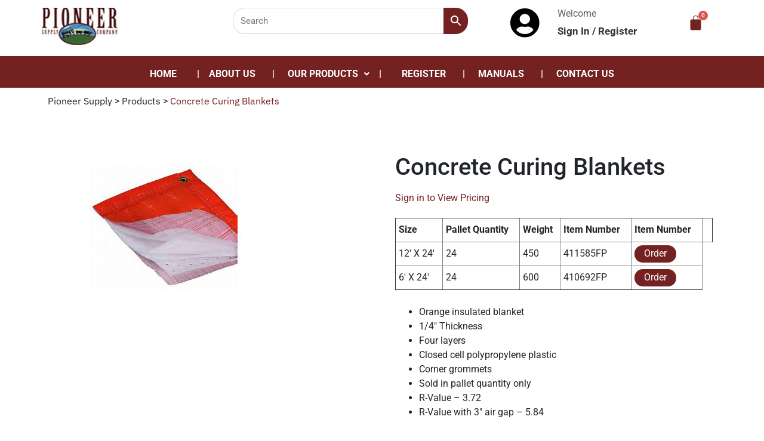

--- FILE ---
content_type: text/html; charset=UTF-8
request_url: https://pioneersupplyco.com/product/concrete-curing-blankets/
body_size: 221852
content:
<!DOCTYPE html>
<html lang="en-US">
<head>
	<meta charset="UTF-8" />
	<meta name="viewport" content="width=device-width, initial-scale=1" />
	<link rel="profile" href="http://gmpg.org/xfn/11" />
	<link rel="pingback" href="https://pioneersupplyco.com/xmlrpc.php" />
					<script>document.documentElement.className = document.documentElement.className + ' yes-js js_active js'</script>
			<title>Concrete Curing Blankets &#8211; Pioneer Supply</title>
<meta name='robots' content='max-image-preview:large' />
<script>window._wca = window._wca || [];</script>
<link rel='dns-prefetch' href='//stats.wp.com' />
<link rel='dns-prefetch' href='//fonts.googleapis.com' />
<link rel="alternate" type="application/rss+xml" title="Pioneer Supply &raquo; Feed" href="https://pioneersupplyco.com/feed/" />
<link rel="alternate" type="application/rss+xml" title="Pioneer Supply &raquo; Comments Feed" href="https://pioneersupplyco.com/comments/feed/" />
<link rel="alternate" type="application/rss+xml" title="Pioneer Supply &raquo; Concrete Curing Blankets Comments Feed" href="https://pioneersupplyco.com/product/concrete-curing-blankets/feed/" />
<link rel="alternate" title="oEmbed (JSON)" type="application/json+oembed" href="https://pioneersupplyco.com/wp-json/oembed/1.0/embed?url=https%3A%2F%2Fpioneersupplyco.com%2Fproduct%2Fconcrete-curing-blankets%2F" />
<link rel="alternate" title="oEmbed (XML)" type="text/xml+oembed" href="https://pioneersupplyco.com/wp-json/oembed/1.0/embed?url=https%3A%2F%2Fpioneersupplyco.com%2Fproduct%2Fconcrete-curing-blankets%2F&#038;format=xml" />
<style id='wp-img-auto-sizes-contain-inline-css' type='text/css'>
img:is([sizes=auto i],[sizes^="auto," i]){contain-intrinsic-size:3000px 1500px}
/*# sourceURL=wp-img-auto-sizes-contain-inline-css */
</style>
<link rel='stylesheet' id='wp-components-css' href='https://pioneersupplyco.com/wp-includes/css/dist/components/style.min.css?ver=6.9' type='text/css' media='all' />
<link rel='stylesheet' id='flexible-shipping-ups-blocks-integration-frontend-css' href='https://pioneersupplyco.com/wp-content/plugins/flexible-shipping-ups/build/point-selection-block-frontend.css?ver=1756491295' type='text/css' media='all' />
<link rel='stylesheet' id='flexible-shipping-ups-blocks-integration-editor-css' href='https://pioneersupplyco.com/wp-content/plugins/flexible-shipping-ups/build/point-selection-block.css?ver=1756491295' type='text/css' media='all' />
<link rel='stylesheet' id='hfe-widgets-style-css' href='https://pioneersupplyco.com/wp-content/plugins/header-footer-elementor/inc/widgets-css/frontend.css?ver=2.4.9' type='text/css' media='all' />
<link rel='stylesheet' id='premium-addons-css' href='https://pioneersupplyco.com/wp-content/plugins/premium-addons-for-elementor/assets/frontend/min-css/premium-addons.min.css?ver=4.11.30' type='text/css' media='all' />
<style id='wp-emoji-styles-inline-css' type='text/css'>

	img.wp-smiley, img.emoji {
		display: inline !important;
		border: none !important;
		box-shadow: none !important;
		height: 1em !important;
		width: 1em !important;
		margin: 0 0.07em !important;
		vertical-align: -0.1em !important;
		background: none !important;
		padding: 0 !important;
	}
/*# sourceURL=wp-emoji-styles-inline-css */
</style>
<link rel='stylesheet' id='wp-block-library-css' href='https://pioneersupplyco.com/wp-includes/css/dist/block-library/style.min.css?ver=6.9' type='text/css' media='all' />
<link rel='stylesheet' id='wc-blocks-style-css' href='https://pioneersupplyco.com/wp-content/plugins/woocommerce/assets/client/blocks/wc-blocks.css?ver=wc-10.1.3' type='text/css' media='all' />
<style id='global-styles-inline-css' type='text/css'>
:root{--wp--preset--aspect-ratio--square: 1;--wp--preset--aspect-ratio--4-3: 4/3;--wp--preset--aspect-ratio--3-4: 3/4;--wp--preset--aspect-ratio--3-2: 3/2;--wp--preset--aspect-ratio--2-3: 2/3;--wp--preset--aspect-ratio--16-9: 16/9;--wp--preset--aspect-ratio--9-16: 9/16;--wp--preset--color--black: #000000;--wp--preset--color--cyan-bluish-gray: #abb8c3;--wp--preset--color--white: #ffffff;--wp--preset--color--pale-pink: #f78da7;--wp--preset--color--vivid-red: #cf2e2e;--wp--preset--color--luminous-vivid-orange: #ff6900;--wp--preset--color--luminous-vivid-amber: #fcb900;--wp--preset--color--light-green-cyan: #7bdcb5;--wp--preset--color--vivid-green-cyan: #00d084;--wp--preset--color--pale-cyan-blue: #8ed1fc;--wp--preset--color--vivid-cyan-blue: #0693e3;--wp--preset--color--vivid-purple: #9b51e0;--wp--preset--gradient--vivid-cyan-blue-to-vivid-purple: linear-gradient(135deg,rgb(6,147,227) 0%,rgb(155,81,224) 100%);--wp--preset--gradient--light-green-cyan-to-vivid-green-cyan: linear-gradient(135deg,rgb(122,220,180) 0%,rgb(0,208,130) 100%);--wp--preset--gradient--luminous-vivid-amber-to-luminous-vivid-orange: linear-gradient(135deg,rgb(252,185,0) 0%,rgb(255,105,0) 100%);--wp--preset--gradient--luminous-vivid-orange-to-vivid-red: linear-gradient(135deg,rgb(255,105,0) 0%,rgb(207,46,46) 100%);--wp--preset--gradient--very-light-gray-to-cyan-bluish-gray: linear-gradient(135deg,rgb(238,238,238) 0%,rgb(169,184,195) 100%);--wp--preset--gradient--cool-to-warm-spectrum: linear-gradient(135deg,rgb(74,234,220) 0%,rgb(151,120,209) 20%,rgb(207,42,186) 40%,rgb(238,44,130) 60%,rgb(251,105,98) 80%,rgb(254,248,76) 100%);--wp--preset--gradient--blush-light-purple: linear-gradient(135deg,rgb(255,206,236) 0%,rgb(152,150,240) 100%);--wp--preset--gradient--blush-bordeaux: linear-gradient(135deg,rgb(254,205,165) 0%,rgb(254,45,45) 50%,rgb(107,0,62) 100%);--wp--preset--gradient--luminous-dusk: linear-gradient(135deg,rgb(255,203,112) 0%,rgb(199,81,192) 50%,rgb(65,88,208) 100%);--wp--preset--gradient--pale-ocean: linear-gradient(135deg,rgb(255,245,203) 0%,rgb(182,227,212) 50%,rgb(51,167,181) 100%);--wp--preset--gradient--electric-grass: linear-gradient(135deg,rgb(202,248,128) 0%,rgb(113,206,126) 100%);--wp--preset--gradient--midnight: linear-gradient(135deg,rgb(2,3,129) 0%,rgb(40,116,252) 100%);--wp--preset--font-size--small: 13px;--wp--preset--font-size--medium: 20px;--wp--preset--font-size--large: 36px;--wp--preset--font-size--x-large: 42px;--wp--preset--spacing--20: 0.44rem;--wp--preset--spacing--30: 0.67rem;--wp--preset--spacing--40: 1rem;--wp--preset--spacing--50: 1.5rem;--wp--preset--spacing--60: 2.25rem;--wp--preset--spacing--70: 3.38rem;--wp--preset--spacing--80: 5.06rem;--wp--preset--shadow--natural: 6px 6px 9px rgba(0, 0, 0, 0.2);--wp--preset--shadow--deep: 12px 12px 50px rgba(0, 0, 0, 0.4);--wp--preset--shadow--sharp: 6px 6px 0px rgba(0, 0, 0, 0.2);--wp--preset--shadow--outlined: 6px 6px 0px -3px rgb(255, 255, 255), 6px 6px rgb(0, 0, 0);--wp--preset--shadow--crisp: 6px 6px 0px rgb(0, 0, 0);}:where(.is-layout-flex){gap: 0.5em;}:where(.is-layout-grid){gap: 0.5em;}body .is-layout-flex{display: flex;}.is-layout-flex{flex-wrap: wrap;align-items: center;}.is-layout-flex > :is(*, div){margin: 0;}body .is-layout-grid{display: grid;}.is-layout-grid > :is(*, div){margin: 0;}:where(.wp-block-columns.is-layout-flex){gap: 2em;}:where(.wp-block-columns.is-layout-grid){gap: 2em;}:where(.wp-block-post-template.is-layout-flex){gap: 1.25em;}:where(.wp-block-post-template.is-layout-grid){gap: 1.25em;}.has-black-color{color: var(--wp--preset--color--black) !important;}.has-cyan-bluish-gray-color{color: var(--wp--preset--color--cyan-bluish-gray) !important;}.has-white-color{color: var(--wp--preset--color--white) !important;}.has-pale-pink-color{color: var(--wp--preset--color--pale-pink) !important;}.has-vivid-red-color{color: var(--wp--preset--color--vivid-red) !important;}.has-luminous-vivid-orange-color{color: var(--wp--preset--color--luminous-vivid-orange) !important;}.has-luminous-vivid-amber-color{color: var(--wp--preset--color--luminous-vivid-amber) !important;}.has-light-green-cyan-color{color: var(--wp--preset--color--light-green-cyan) !important;}.has-vivid-green-cyan-color{color: var(--wp--preset--color--vivid-green-cyan) !important;}.has-pale-cyan-blue-color{color: var(--wp--preset--color--pale-cyan-blue) !important;}.has-vivid-cyan-blue-color{color: var(--wp--preset--color--vivid-cyan-blue) !important;}.has-vivid-purple-color{color: var(--wp--preset--color--vivid-purple) !important;}.has-black-background-color{background-color: var(--wp--preset--color--black) !important;}.has-cyan-bluish-gray-background-color{background-color: var(--wp--preset--color--cyan-bluish-gray) !important;}.has-white-background-color{background-color: var(--wp--preset--color--white) !important;}.has-pale-pink-background-color{background-color: var(--wp--preset--color--pale-pink) !important;}.has-vivid-red-background-color{background-color: var(--wp--preset--color--vivid-red) !important;}.has-luminous-vivid-orange-background-color{background-color: var(--wp--preset--color--luminous-vivid-orange) !important;}.has-luminous-vivid-amber-background-color{background-color: var(--wp--preset--color--luminous-vivid-amber) !important;}.has-light-green-cyan-background-color{background-color: var(--wp--preset--color--light-green-cyan) !important;}.has-vivid-green-cyan-background-color{background-color: var(--wp--preset--color--vivid-green-cyan) !important;}.has-pale-cyan-blue-background-color{background-color: var(--wp--preset--color--pale-cyan-blue) !important;}.has-vivid-cyan-blue-background-color{background-color: var(--wp--preset--color--vivid-cyan-blue) !important;}.has-vivid-purple-background-color{background-color: var(--wp--preset--color--vivid-purple) !important;}.has-black-border-color{border-color: var(--wp--preset--color--black) !important;}.has-cyan-bluish-gray-border-color{border-color: var(--wp--preset--color--cyan-bluish-gray) !important;}.has-white-border-color{border-color: var(--wp--preset--color--white) !important;}.has-pale-pink-border-color{border-color: var(--wp--preset--color--pale-pink) !important;}.has-vivid-red-border-color{border-color: var(--wp--preset--color--vivid-red) !important;}.has-luminous-vivid-orange-border-color{border-color: var(--wp--preset--color--luminous-vivid-orange) !important;}.has-luminous-vivid-amber-border-color{border-color: var(--wp--preset--color--luminous-vivid-amber) !important;}.has-light-green-cyan-border-color{border-color: var(--wp--preset--color--light-green-cyan) !important;}.has-vivid-green-cyan-border-color{border-color: var(--wp--preset--color--vivid-green-cyan) !important;}.has-pale-cyan-blue-border-color{border-color: var(--wp--preset--color--pale-cyan-blue) !important;}.has-vivid-cyan-blue-border-color{border-color: var(--wp--preset--color--vivid-cyan-blue) !important;}.has-vivid-purple-border-color{border-color: var(--wp--preset--color--vivid-purple) !important;}.has-vivid-cyan-blue-to-vivid-purple-gradient-background{background: var(--wp--preset--gradient--vivid-cyan-blue-to-vivid-purple) !important;}.has-light-green-cyan-to-vivid-green-cyan-gradient-background{background: var(--wp--preset--gradient--light-green-cyan-to-vivid-green-cyan) !important;}.has-luminous-vivid-amber-to-luminous-vivid-orange-gradient-background{background: var(--wp--preset--gradient--luminous-vivid-amber-to-luminous-vivid-orange) !important;}.has-luminous-vivid-orange-to-vivid-red-gradient-background{background: var(--wp--preset--gradient--luminous-vivid-orange-to-vivid-red) !important;}.has-very-light-gray-to-cyan-bluish-gray-gradient-background{background: var(--wp--preset--gradient--very-light-gray-to-cyan-bluish-gray) !important;}.has-cool-to-warm-spectrum-gradient-background{background: var(--wp--preset--gradient--cool-to-warm-spectrum) !important;}.has-blush-light-purple-gradient-background{background: var(--wp--preset--gradient--blush-light-purple) !important;}.has-blush-bordeaux-gradient-background{background: var(--wp--preset--gradient--blush-bordeaux) !important;}.has-luminous-dusk-gradient-background{background: var(--wp--preset--gradient--luminous-dusk) !important;}.has-pale-ocean-gradient-background{background: var(--wp--preset--gradient--pale-ocean) !important;}.has-electric-grass-gradient-background{background: var(--wp--preset--gradient--electric-grass) !important;}.has-midnight-gradient-background{background: var(--wp--preset--gradient--midnight) !important;}.has-small-font-size{font-size: var(--wp--preset--font-size--small) !important;}.has-medium-font-size{font-size: var(--wp--preset--font-size--medium) !important;}.has-large-font-size{font-size: var(--wp--preset--font-size--large) !important;}.has-x-large-font-size{font-size: var(--wp--preset--font-size--x-large) !important;}
/*# sourceURL=global-styles-inline-css */
</style>

<style id='classic-theme-styles-inline-css' type='text/css'>
/*! This file is auto-generated */
.wp-block-button__link{color:#fff;background-color:#32373c;border-radius:9999px;box-shadow:none;text-decoration:none;padding:calc(.667em + 2px) calc(1.333em + 2px);font-size:1.125em}.wp-block-file__button{background:#32373c;color:#fff;text-decoration:none}
/*# sourceURL=/wp-includes/css/classic-themes.min.css */
</style>
<link rel='stylesheet' id='pvtfw-frontend-style-css' href='https://pioneersupplyco.com/wp-content/plugins/product-variant-table-for-woocommerce/public/css/pvtfw_frontend.css?ver=1.7.4' type='text/css' media='all' />
<link rel='stylesheet' id='fontello-style-css' href='https://pioneersupplyco.com/wp-content/plugins/product-variant-table-for-woocommerce/public/font/fontello.css?ver=1.7.4' type='text/css' media='all' />
<link rel='stylesheet' id='photoswipe-css' href='https://pioneersupplyco.com/wp-content/plugins/woocommerce/assets/css/photoswipe/photoswipe.min.css?ver=10.1.3' type='text/css' media='all' />
<link rel='stylesheet' id='photoswipe-default-skin-css' href='https://pioneersupplyco.com/wp-content/plugins/woocommerce/assets/css/photoswipe/default-skin/default-skin.min.css?ver=10.1.3' type='text/css' media='all' />
<link rel='stylesheet' id='woocommerce-layout-css' href='https://pioneersupplyco.com/wp-content/plugins/woocommerce/assets/css/woocommerce-layout.css?ver=10.1.3' type='text/css' media='all' />
<style id='woocommerce-layout-inline-css' type='text/css'>

	.infinite-scroll .woocommerce-pagination {
		display: none;
	}
/*# sourceURL=woocommerce-layout-inline-css */
</style>
<link rel='stylesheet' id='woocommerce-smallscreen-css' href='https://pioneersupplyco.com/wp-content/plugins/woocommerce/assets/css/woocommerce-smallscreen.css?ver=10.1.3' type='text/css' media='only screen and (max-width: 768px)' />
<link rel='stylesheet' id='woocommerce-general-css' href='https://pioneersupplyco.com/wp-content/plugins/woocommerce/assets/css/woocommerce.css?ver=10.1.3' type='text/css' media='all' />
<style id='woocommerce-inline-inline-css' type='text/css'>
.woocommerce form .form-row .required { visibility: visible; }
/*# sourceURL=woocommerce-inline-inline-css */
</style>
<link rel='stylesheet' id='aws-style-css' href='https://pioneersupplyco.com/wp-content/plugins/advanced-woo-search/assets/css/common.min.css?ver=3.52' type='text/css' media='all' />
<link rel='stylesheet' id='hfe-style-css' href='https://pioneersupplyco.com/wp-content/plugins/header-footer-elementor/assets/css/header-footer-elementor.css?ver=2.4.9' type='text/css' media='all' />
<link rel='stylesheet' id='elementor-icons-css' href='https://pioneersupplyco.com/wp-content/plugins/elementor/assets/lib/eicons/css/elementor-icons.min.css?ver=5.43.0' type='text/css' media='all' />
<style id='elementor-icons-inline-css' type='text/css'>

		.elementor-add-new-section .elementor-add-templately-promo-button{
            background-color: #5d4fff;
            background-image: url(https://pioneersupplyco.com/wp-content/plugins/essential-addons-for-elementor-lite/assets/admin/images/templately/logo-icon.svg);
            background-repeat: no-repeat;
            background-position: center center;
            position: relative;
        }
        
		.elementor-add-new-section .elementor-add-templately-promo-button > i{
            height: 12px;
        }
        
        body .elementor-add-new-section .elementor-add-section-area-button {
            margin-left: 0;
        }

		.elementor-add-new-section .elementor-add-templately-promo-button{
            background-color: #5d4fff;
            background-image: url(https://pioneersupplyco.com/wp-content/plugins/essential-addons-for-elementor-lite/assets/admin/images/templately/logo-icon.svg);
            background-repeat: no-repeat;
            background-position: center center;
            position: relative;
        }
        
		.elementor-add-new-section .elementor-add-templately-promo-button > i{
            height: 12px;
        }
        
        body .elementor-add-new-section .elementor-add-section-area-button {
            margin-left: 0;
        }
/*# sourceURL=elementor-icons-inline-css */
</style>
<link rel='stylesheet' id='elementor-frontend-css' href='https://pioneersupplyco.com/wp-content/plugins/elementor/assets/css/frontend.min.css?ver=3.31.3' type='text/css' media='all' />
<link rel='stylesheet' id='elementor-post-5-css' href='https://pioneersupplyco.com/wp-content/uploads/elementor/css/post-5.css?ver=1756491365' type='text/css' media='all' />
<link rel='stylesheet' id='elementor-post-296-css' href='https://pioneersupplyco.com/wp-content/uploads/elementor/css/post-296.css?ver=1756491365' type='text/css' media='all' />
<link rel='stylesheet' id='wpforms-smart-phone-field-css' href='https://pioneersupplyco.com/wp-content/plugins/wpforms/pro/assets/css/vendor/intl-tel-input.min.css?ver=17.0.3' type='text/css' media='all' />
<link rel='stylesheet' id='wpforms-full-css' href='https://pioneersupplyco.com/wp-content/plugins/wpforms/assets/css/wpforms-full.css?ver=1.6.1.2' type='text/css' media='all' />
<link rel='stylesheet' id='eael-general-css' href='https://pioneersupplyco.com/wp-content/plugins/essential-addons-for-elementor-lite/assets/front-end/css/view/general.min.css?ver=6.3.0' type='text/css' media='all' />
<link rel='stylesheet' id='eael-6983-css' href='https://pioneersupplyco.com/wp-content/uploads/essential-addons-elementor/eael-6983.css?ver=1653647698' type='text/css' media='all' />
<link rel='stylesheet' id='elementor-post-6983-css' href='https://pioneersupplyco.com/wp-content/uploads/elementor/css/post-6983.css?ver=1756491366' type='text/css' media='all' />
<link rel='stylesheet' id='jquery-selectBox-css' href='https://pioneersupplyco.com/wp-content/plugins/yith-woocommerce-wishlist/assets/css/jquery.selectBox.css?ver=1.2.0' type='text/css' media='all' />
<link rel='stylesheet' id='woocommerce_prettyPhoto_css-css' href='//pioneersupplyco.com/wp-content/plugins/woocommerce/assets/css/prettyPhoto.css?ver=3.1.6' type='text/css' media='all' />
<link rel='stylesheet' id='yith-wcwl-main-css' href='https://pioneersupplyco.com/wp-content/plugins/yith-woocommerce-wishlist/assets/css/style.css?ver=4.8.0' type='text/css' media='all' />
<style id='yith-wcwl-main-inline-css' type='text/css'>
 :root { --color-add-to-wishlist-background: #333333; --color-add-to-wishlist-text: #FFFFFF; --color-add-to-wishlist-border: #333333; --color-add-to-wishlist-background-hover: #333333; --color-add-to-wishlist-text-hover: #FFFFFF; --color-add-to-wishlist-border-hover: #333333; --rounded-corners-radius: 16px; --color-add-to-cart-background: #333333; --color-add-to-cart-text: #FFFFFF; --color-add-to-cart-border: #333333; --color-add-to-cart-background-hover: #4F4F4F; --color-add-to-cart-text-hover: #FFFFFF; --color-add-to-cart-border-hover: #4F4F4F; --add-to-cart-rounded-corners-radius: 16px; --color-button-style-1-background: #333333; --color-button-style-1-text: #FFFFFF; --color-button-style-1-border: #333333; --color-button-style-1-background-hover: #4F4F4F; --color-button-style-1-text-hover: #FFFFFF; --color-button-style-1-border-hover: #4F4F4F; --color-button-style-2-background: #333333; --color-button-style-2-text: #FFFFFF; --color-button-style-2-border: #333333; --color-button-style-2-background-hover: #4F4F4F; --color-button-style-2-text-hover: #FFFFFF; --color-button-style-2-border-hover: #4F4F4F; --color-wishlist-table-background: #FFFFFF; --color-wishlist-table-text: #6d6c6c; --color-wishlist-table-border: #FFFFFF; --color-headers-background: #F4F4F4; --color-share-button-color: #FFFFFF; --color-share-button-color-hover: #FFFFFF; --color-fb-button-background: #39599E; --color-fb-button-background-hover: #595A5A; --color-tw-button-background: #45AFE2; --color-tw-button-background-hover: #595A5A; --color-pr-button-background: #AB2E31; --color-pr-button-background-hover: #595A5A; --color-em-button-background: #FBB102; --color-em-button-background-hover: #595A5A; --color-wa-button-background: #00A901; --color-wa-button-background-hover: #595A5A; --feedback-duration: 3s } 
 :root { --color-add-to-wishlist-background: #333333; --color-add-to-wishlist-text: #FFFFFF; --color-add-to-wishlist-border: #333333; --color-add-to-wishlist-background-hover: #333333; --color-add-to-wishlist-text-hover: #FFFFFF; --color-add-to-wishlist-border-hover: #333333; --rounded-corners-radius: 16px; --color-add-to-cart-background: #333333; --color-add-to-cart-text: #FFFFFF; --color-add-to-cart-border: #333333; --color-add-to-cart-background-hover: #4F4F4F; --color-add-to-cart-text-hover: #FFFFFF; --color-add-to-cart-border-hover: #4F4F4F; --add-to-cart-rounded-corners-radius: 16px; --color-button-style-1-background: #333333; --color-button-style-1-text: #FFFFFF; --color-button-style-1-border: #333333; --color-button-style-1-background-hover: #4F4F4F; --color-button-style-1-text-hover: #FFFFFF; --color-button-style-1-border-hover: #4F4F4F; --color-button-style-2-background: #333333; --color-button-style-2-text: #FFFFFF; --color-button-style-2-border: #333333; --color-button-style-2-background-hover: #4F4F4F; --color-button-style-2-text-hover: #FFFFFF; --color-button-style-2-border-hover: #4F4F4F; --color-wishlist-table-background: #FFFFFF; --color-wishlist-table-text: #6d6c6c; --color-wishlist-table-border: #FFFFFF; --color-headers-background: #F4F4F4; --color-share-button-color: #FFFFFF; --color-share-button-color-hover: #FFFFFF; --color-fb-button-background: #39599E; --color-fb-button-background-hover: #595A5A; --color-tw-button-background: #45AFE2; --color-tw-button-background-hover: #595A5A; --color-pr-button-background: #AB2E31; --color-pr-button-background-hover: #595A5A; --color-em-button-background: #FBB102; --color-em-button-background-hover: #595A5A; --color-wa-button-background: #00A901; --color-wa-button-background-hover: #595A5A; --feedback-duration: 3s } 
/*# sourceURL=yith-wcwl-main-inline-css */
</style>
<link rel='stylesheet' id='brands-styles-css' href='https://pioneersupplyco.com/wp-content/plugins/woocommerce/assets/css/brands.css?ver=10.1.3' type='text/css' media='all' />
<link rel='stylesheet' id='lbofinancial-bootstrap-css' href='https://pioneersupplyco.com/wp-content/themes/handyman/css/bootstrap.css?ver=v3.3.5' type='text/css' media='screen' />
<link rel='stylesheet' id='lbofinancial-owl.carousel.min.css-css' href='https://pioneersupplyco.com/wp-content/themes/handyman/css/owl.carousel.min.css?ver=0.1' type='text/css' media='screen' />
<link rel='stylesheet' id='lbofinancial-owl.theme.default.min.css-css' href='https://pioneersupplyco.com/wp-content/themes/handyman/css/owl.theme.default.min.css?ver=0.1' type='text/css' media='screen' />
<link rel='stylesheet' id='font-awesome-css' href='https://pioneersupplyco.com/wp-content/plugins/elementor/assets/lib/font-awesome/css/font-awesome.min.css?ver=4.7.0' type='text/css' media='all' />
<style id='font-awesome-inline-css' type='text/css'>
[data-font="FontAwesome"]:before {font-family: 'FontAwesome' !important;content: attr(data-icon) !important;speak: none !important;font-weight: normal !important;font-variant: normal !important;text-transform: none !important;line-height: 1 !important;font-style: normal !important;-webkit-font-smoothing: antialiased !important;-moz-osx-font-smoothing: grayscale !important;}
/*# sourceURL=font-awesome-inline-css */
</style>
<link rel='stylesheet' id='fons-css' href='//fonts.googleapis.com/css?family=Merriweather%3A300%2C400%2C700%2C900%7COswald%3A200%2C300%2C400%2C500%2C600%2C700%7CRoboto%3A300%2C400%2C500%2C700%2C900&#038;display=swap&#038;ver=6.9' type='text/css' media='all' />
<link rel='stylesheet' id='lbofinancial-base-css' href='https://pioneersupplyco.com/wp-content/themes/handyman/style.css?ver=6.9' type='text/css' media='all' />
<link rel='stylesheet' id='tablepress-default-css' href='https://pioneersupplyco.com/wp-content/plugins/tablepress/css/build/default.css?ver=3.2.1' type='text/css' media='all' />
<link rel='stylesheet' id='hfe-elementor-icons-css' href='https://pioneersupplyco.com/wp-content/plugins/elementor/assets/lib/eicons/css/elementor-icons.min.css?ver=5.34.0' type='text/css' media='all' />
<link rel='stylesheet' id='hfe-icons-list-css' href='https://pioneersupplyco.com/wp-content/plugins/elementor/assets/css/widget-icon-list.min.css?ver=3.24.3' type='text/css' media='all' />
<link rel='stylesheet' id='hfe-social-icons-css' href='https://pioneersupplyco.com/wp-content/plugins/elementor/assets/css/widget-social-icons.min.css?ver=3.24.0' type='text/css' media='all' />
<link rel='stylesheet' id='hfe-social-share-icons-brands-css' href='https://pioneersupplyco.com/wp-content/plugins/elementor/assets/lib/font-awesome/css/brands.css?ver=5.15.3' type='text/css' media='all' />
<link rel='stylesheet' id='hfe-social-share-icons-fontawesome-css' href='https://pioneersupplyco.com/wp-content/plugins/elementor/assets/lib/font-awesome/css/fontawesome.css?ver=5.15.3' type='text/css' media='all' />
<link rel='stylesheet' id='hfe-nav-menu-icons-css' href='https://pioneersupplyco.com/wp-content/plugins/elementor/assets/lib/font-awesome/css/solid.css?ver=5.15.3' type='text/css' media='all' />
<link rel='stylesheet' id='ekit-widget-styles-css' href='https://pioneersupplyco.com/wp-content/plugins/elementskit-lite/widgets/init/assets/css/widget-styles.css?ver=3.6.1' type='text/css' media='all' />
<link rel='stylesheet' id='ekit-responsive-css' href='https://pioneersupplyco.com/wp-content/plugins/elementskit-lite/widgets/init/assets/css/responsive.css?ver=3.6.1' type='text/css' media='all' />
<link rel='stylesheet' id='elementor-gf-local-roboto-css' href='https://pioneersupplyco.com/wp-content/uploads/elementor/google-fonts/css/roboto.css?ver=1743687437' type='text/css' media='all' />
<link rel='stylesheet' id='elementor-gf-local-robotoslab-css' href='https://pioneersupplyco.com/wp-content/uploads/elementor/google-fonts/css/robotoslab.css?ver=1743687446' type='text/css' media='all' />
<link rel='stylesheet' id='elementor-gf-local-ibmplexsans-css' href='https://pioneersupplyco.com/wp-content/uploads/elementor/google-fonts/css/ibmplexsans.css?ver=1743687479' type='text/css' media='all' />
<link rel='stylesheet' id='elementor-gf-local-oswald-css' href='https://pioneersupplyco.com/wp-content/uploads/elementor/google-fonts/css/oswald.css?ver=1743687483' type='text/css' media='all' />
<link rel='stylesheet' id='elementor-icons-shared-0-css' href='https://pioneersupplyco.com/wp-content/plugins/elementor/assets/lib/font-awesome/css/fontawesome.min.css?ver=5.15.3' type='text/css' media='all' />
<link rel='stylesheet' id='elementor-icons-fa-solid-css' href='https://pioneersupplyco.com/wp-content/plugins/elementor/assets/lib/font-awesome/css/solid.min.css?ver=5.15.3' type='text/css' media='all' />
<link rel='stylesheet' id='elementor-icons-fa-regular-css' href='https://pioneersupplyco.com/wp-content/plugins/elementor/assets/lib/font-awesome/css/regular.min.css?ver=5.15.3' type='text/css' media='all' />
<script type="text/javascript" src="https://pioneersupplyco.com/wp-includes/js/jquery/jquery.min.js?ver=3.7.1" id="jquery-core-js"></script>
<script type="text/javascript" src="https://pioneersupplyco.com/wp-includes/js/jquery/jquery-migrate.min.js?ver=3.4.1" id="jquery-migrate-js"></script>
<script type="text/javascript" id="jquery-js-after">
/* <![CDATA[ */
!function($){"use strict";$(document).ready(function(){$(this).scrollTop()>100&&$(".hfe-scroll-to-top-wrap").removeClass("hfe-scroll-to-top-hide"),$(window).scroll(function(){$(this).scrollTop()<100?$(".hfe-scroll-to-top-wrap").fadeOut(300):$(".hfe-scroll-to-top-wrap").fadeIn(300)}),$(".hfe-scroll-to-top-wrap").on("click",function(){$("html, body").animate({scrollTop:0},300);return!1})})}(jQuery);
!function($){'use strict';$(document).ready(function(){var bar=$('.hfe-reading-progress-bar');if(!bar.length)return;$(window).on('scroll',function(){var s=$(window).scrollTop(),d=$(document).height()-$(window).height(),p=d? s/d*100:0;bar.css('width',p+'%')});});}(jQuery);
//# sourceURL=jquery-js-after
/* ]]> */
</script>
<script type="text/javascript" src="https://pioneersupplyco.com/wp-content/plugins/woocommerce/assets/js/jquery-blockui/jquery.blockUI.min.js?ver=2.7.0-wc.10.1.3" id="jquery-blockui-js" data-wp-strategy="defer"></script>
<script type="text/javascript" src="https://pioneersupplyco.com/wp-content/plugins/woocommerce/assets/js/js-cookie/js.cookie.min.js?ver=2.1.4-wc.10.1.3" id="js-cookie-js" data-wp-strategy="defer"></script>
<script type="text/javascript" id="wc-add-to-cart-js-extra">
/* <![CDATA[ */
var wc_add_to_cart_params = {"ajax_url":"/wp-admin/admin-ajax.php","wc_ajax_url":"/?wc-ajax=%%endpoint%%","i18n_view_cart":"View cart","cart_url":"https://pioneersupplyco.com/cart/","is_cart":"","cart_redirect_after_add":"no"};
//# sourceURL=wc-add-to-cart-js-extra
/* ]]> */
</script>
<script type="text/javascript" src="https://pioneersupplyco.com/wp-content/plugins/woocommerce/assets/js/frontend/add-to-cart.min.js?ver=10.1.3" id="wc-add-to-cart-js" defer="defer" data-wp-strategy="defer"></script>
<script type="text/javascript" src="https://pioneersupplyco.com/wp-content/plugins/woocommerce/assets/js/flexslider/jquery.flexslider.min.js?ver=2.7.2-wc.10.1.3" id="flexslider-js" defer="defer" data-wp-strategy="defer"></script>
<script type="text/javascript" src="https://pioneersupplyco.com/wp-content/plugins/woocommerce/assets/js/photoswipe/photoswipe.min.js?ver=4.1.1-wc.10.1.3" id="photoswipe-js" defer="defer" data-wp-strategy="defer"></script>
<script type="text/javascript" src="https://pioneersupplyco.com/wp-content/plugins/woocommerce/assets/js/photoswipe/photoswipe-ui-default.min.js?ver=4.1.1-wc.10.1.3" id="photoswipe-ui-default-js" defer="defer" data-wp-strategy="defer"></script>
<script type="text/javascript" id="wc-single-product-js-extra">
/* <![CDATA[ */
var wc_single_product_params = {"i18n_required_rating_text":"Please select a rating","i18n_rating_options":["1 of 5 stars","2 of 5 stars","3 of 5 stars","4 of 5 stars","5 of 5 stars"],"i18n_product_gallery_trigger_text":"View full-screen image gallery","review_rating_required":"yes","flexslider":{"rtl":false,"animation":"slide","smoothHeight":true,"directionNav":false,"controlNav":"thumbnails","slideshow":false,"animationSpeed":500,"animationLoop":false,"allowOneSlide":false},"zoom_enabled":"","zoom_options":[],"photoswipe_enabled":"1","photoswipe_options":{"shareEl":false,"closeOnScroll":false,"history":false,"hideAnimationDuration":0,"showAnimationDuration":0},"flexslider_enabled":"1"};
//# sourceURL=wc-single-product-js-extra
/* ]]> */
</script>
<script type="text/javascript" src="https://pioneersupplyco.com/wp-content/plugins/woocommerce/assets/js/frontend/single-product.min.js?ver=10.1.3" id="wc-single-product-js" defer="defer" data-wp-strategy="defer"></script>
<script type="text/javascript" id="WCPAY_ASSETS-js-extra">
/* <![CDATA[ */
var wcpayAssets = {"url":"https://pioneersupplyco.com/wp-content/plugins/woocommerce-payments/dist/"};
//# sourceURL=WCPAY_ASSETS-js-extra
/* ]]> */
</script>
<script type="text/javascript" src="https://stats.wp.com/s-202604.js" id="woocommerce-analytics-js" defer="defer" data-wp-strategy="defer"></script>
<link rel="https://api.w.org/" href="https://pioneersupplyco.com/wp-json/" /><link rel="alternate" title="JSON" type="application/json" href="https://pioneersupplyco.com/wp-json/wp/v2/product/8493" /><link rel="EditURI" type="application/rsd+xml" title="RSD" href="https://pioneersupplyco.com/xmlrpc.php?rsd" />
<link rel="canonical" href="https://pioneersupplyco.com/product/concrete-curing-blankets/" />
<link rel='shortlink' href='https://pioneersupplyco.com/?p=8493' />
<script>  var el_i13_login_captcha=null; var el_i13_register_captcha=null; </script>	<style>img#wpstats{display:none}</style>
			<noscript><style>.woocommerce-product-gallery{ opacity: 1 !important; }</style></noscript>
	<meta name="generator" content="Elementor 3.31.3; features: additional_custom_breakpoints; settings: css_print_method-external, google_font-enabled, font_display-auto">
			<style>
				.e-con.e-parent:nth-of-type(n+4):not(.e-lazyloaded):not(.e-no-lazyload),
				.e-con.e-parent:nth-of-type(n+4):not(.e-lazyloaded):not(.e-no-lazyload) * {
					background-image: none !important;
				}
				@media screen and (max-height: 1024px) {
					.e-con.e-parent:nth-of-type(n+3):not(.e-lazyloaded):not(.e-no-lazyload),
					.e-con.e-parent:nth-of-type(n+3):not(.e-lazyloaded):not(.e-no-lazyload) * {
						background-image: none !important;
					}
				}
				@media screen and (max-height: 640px) {
					.e-con.e-parent:nth-of-type(n+2):not(.e-lazyloaded):not(.e-no-lazyload),
					.e-con.e-parent:nth-of-type(n+2):not(.e-lazyloaded):not(.e-no-lazyload) * {
						background-image: none !important;
					}
				}
			</style>
			<link rel="icon" href="https://pioneersupplyco.com/wp-content/uploads/2022/01/favicon.png" sizes="32x32" />
<link rel="icon" href="https://pioneersupplyco.com/wp-content/uploads/2022/01/favicon.png" sizes="192x192" />
<link rel="apple-touch-icon" href="https://pioneersupplyco.com/wp-content/uploads/2022/01/favicon.png" />
<meta name="msapplication-TileImage" content="https://pioneersupplyco.com/wp-content/uploads/2022/01/favicon.png" />
		<style type="text/css" id="wp-custom-css">
			.shipping-heading h5 { font-size:18px; padding-top:10px; font-style: italic; font-weight:600; }
.woocommerce table.my_account_orders .button { margin-left: 10px; }
#menu-1-c728673 .sub-arrow i::before{content: "\f054"!important;}
.elementor-11 .elementor-element.elementor-element-c728673 ul.sub-menu{width: 250px;
left: 250px;
top: -1px;}
#menu-1-c728673 li.menu-item { width:100%!important; }
#elementor-panel-state-loading {
  display: none !important;
}
.footer-form div.wpforms-container-full .wpforms-form .wpforms-field-limit-text { color:#fff!important; }
#order_review_heading { padding-top:25px; }
#add_payment_method #payment ul.payment_methods, .woocommerce-cart #payment ul.payment_methods, .woocommerce-checkout #payment ul.payment_methods { display:none; }
.elementor-11 .elementor-element.elementor-element-571ebcb .slick-dots {
	bottom: 180px;
}
span.woocommerce-Price-amount.amount {
    color: #0b0068;
}
h2.elementor-heading-title.elementor-size-default a {
    text-decoration: none;
}
.elementor-11 .elementor-element.elementor-element-571ebcb .uc_more_btn {
    padding: 7px 25px 8px 25px;
    border-radius: 50px;
    background-color: #732121;
    color: #ffffff;
    margin-top: 20px;
    border-style: solid;
    border-width: 1px 1px 1px 1px;
    border-color: #732121;
    font-size: 14px;
}
.error404 .box-holder-inner h3 {
    text-align:center;
}
.elementor-19 .elementor-element.elementor-element-24c5301 .ekit_wpForms_container .wpforms-field input:not([type=radio]):not([type=checkbox]):not([type=submit]):not([type=button]):not([type=image]):not([type=file]), .elementor-19 .elementor-element.elementor-element-24c5301 .ekit_wpForms_container .wpforms-field select {
    width: 100px;
}
#handy a{
	color: #f7941e
}
/*Shop*/
.category a
{
	color:#3F3F3F;
	text-decoration:none;
}
.woocommerce ul.products li.product .price {
    color: #0b0068;
    display: block;
    font-weight: 400;
    margin-bottom: .5em;
    font-size: .857em;
}
a.btn.default-btn {
    margin-top: 1em;
    font-family: "Roboto", Sans-serif;
    font-size: 14px;
    font-weight: bold;
    text-transform: uppercase;
    fill: #FFFFFF;
    color: #FFFFFF;
    background-color: #732121;
    /* border-radius: 50px 50px 50px 50px; */
    padding: 11px 26px 10px 26px;
}
.woocommerce #respond input#submit.alt, .woocommerce a.button.alt, .woocommerce button.button.alt, .woocommerce input.button.alt {
    background-color: #732121;
    color: #fff;
    -webkit-font-smoothing: antialiased;
}
td.product-name a {
    color: #000;
}
.woocommerce #respond input#submit, .woocommerce a.button, .woocommerce button.button, .woocommerce input.button {
    color: #fff;
    background-color: #732121;
}

.woocommerce #respond input#submit.disabled:hover, .woocommerce #respond input#submit:disabled:hover, .woocommerce #respond input#submit:disabled[disabled]:hover, .woocommerce a.button.disabled:hover, .woocommerce a.button:disabled:hover, .woocommerce a.button:disabled[disabled]:hover, .woocommerce button.button.disabled:hover, .woocommerce button.button:disabled:hover, .woocommerce button.button:disabled[disabled]:hover, .woocommerce input.button.disabled:hover, .woocommerce input.button:disabled:hover, .woocommerce input.button:disabled[disabled]:hover {
    color: inherit;
    background-color: #732121;
}
.woocommerce #content table.cart td.actions .input-text, .woocommerce table.cart td.actions .input-text, .woocommerce-page #content table.cart td.actions .input-text, .woocommerce-page table.cart td.actions .input-text {
    width: 110px;
}
.woocommerce-message {
    border-top-color: #732121;
}
.woocommerce #respond input#submit:hover, .woocommerce a.button:hover, .woocommerce button.button:hover, .woocommerce input.button:hover {
    background-color: #732121;
    text-decoration: none;
    background-image: none;
    color: #fff;
}
.woocommerce-message::before {
    content: "\e015";
    color: #732121;
}
a.button.wc-forward {
    background-color: #732121;
    color: #fff;
}
.woocommerce #respond input#submit.alt:hover, .woocommerce a.button.alt:hover, .woocommerce button.button.alt:hover, .woocommerce input.button.alt:hover {
    background-color: #732121;
    color: #fff;
}
.woocommerce ul.products li.product a img {
    width: auto;
    height: auto;
    display: block;
    margin: 0 0 1em;
    box-shadow: none;
}
.holder.e-commerce {
    margin-top: 5%;
}
.woocommerce ul.products li.product .woocommerce-loop-category__title, .woocommerce ul.products li.product .woocommerce-loop-product__title, .woocommerce ul.products li.product h3 {
    padding: .5em 0;
    margin: 0;
    font-size: 20px;
    color: #0b0068;
}
.woocommerce ul.products li.product .button {
    margin-top: 1em;
    font-family: "Roboto", Sans-serif;
    font-size: 14px;
    font-weight: bold;
    text-transform: uppercase;
    fill: #FFFFFF;
    color: #FFFFFF;
    background-color: #732121;
    border-radius: 50px 50px 50px 50px;
    padding: 14px 38px 14px 38px;
}
.woocommerce .star-rating::before {
    content: "\73\73\73\73\73";
    color: #732121;
    float: left;
    top: 0;
    left: 0;
    position: absolute;
}
.stars a
{
	color: #e99c3c;
}
.woocommerce div.product div.images img {
    display: block;
    width: auto;
    height: auto;
    box-shadow: none;
}
.posted_in a {
    color: #732121;
    text-decoration: none;
    background-color: transparent;
    -webkit-text-decoration-skip: objects;
}
input#submit {
    margin-top: 1em;
    font-family: "Roboto", Sans-serif;
    font-size: 14px;
    font-weight: bold;
    text-transform: uppercase;
    fill: #FFFFFF;
    color: #FFFFFF !important;
    background-color: #732121 !important;
    border-radius: 50px 50px 50px 50px;
    padding: 11px 26px 10px 26px;
}
.woocommerce-info {
    border-top-color: #0b0068;
}
.woocommerce-info::before {
    color: #732121;
}
a.button.wc-backward {
    margin-top: 1em;
    font-family: "Roboto", Sans-serif;
    font-size: 14px;
    font-weight: bold;
    text-transform: uppercase;
    fill: #FFFFFF;
    color: #FFFFFF !important;
    background-color: #732121 !important;
    border-radius: 50px 50px 50px 50px;
    padding: 11px 26px 10px 26px;
}
.post-content {
    margin: 5% 0%;
}









/*Custom css*/
.my-shape{
position: absolute;
right: 0;
left: 0;
bottom: 0px;
z-index:9;
}
.elementor-11 .elementor-element.elementor-element-a6657b7 a.carousel-next, .elementor-11 .elementor-element.elementor-element-a6657b7 a.carousel-prev {
    background-color: #FFFFFF;
    box-shadow: 0px 0px 30px 0px rgb(0 0 0 / 20%);
    padding: 23px;
}

/*mail chimp*/

.elementor-element.elementor-element-499a745.elementor-widget.elementor-widget-shortcode {
    margin: 0% 28%;
}
.footer-news .input-group {
    border-radius: 50px;
    border: 2px solid #fff;
    padding: 2px;
    background-color: #fff;
}
.footer-news input {
    font-size: 15px;
    color: #fff;
    background-color: transparent !important;
    box-shadow: none !important;
    border: none;
}
.input-group-append {
    margin-left: -1px;
    background-color: #f7941e;
    border-radius: 50px;
    padding: 8px 38px;
}
input.form-control {
    padding-left: 26px;
    font-size: 20px;
	  font-family: 'Oswald';
    font-weight: normal;
}
.footer-news input {
    font-size: 17px;
    color: #fff;
    background-color: transparent !important;
    box-shadow: none !important;
    border: none;
    font-family: 'Oswald';
    font-weight: bold;
}
input.form-control {
    font-size: font-weight;
    font-size: 17px;
    font-weight: 400;
    font-family: IBM Plex 'IBM Plex Sans';
    font-family: IBM plex sans-serif;
}
.mc4wp-alert.mc4wp-notice {
    color: #fff;
}
.box-holder-inner {
    margin: 5% 0%;
}
.slick-prev::before {
	display:none;
}
.uc_more_btn {
	text-transform: uppercase;
	font-weight: bold;
}


.slide__content--headings {
	text-align: left !important;
	color: #FFF;
}
button#wpforms-submit-558 {
    font-family: "Roboto", Sans-serif;
    font-size: 18px;
    font-weight: bold;
    text-transform: uppercase;
    fill: #FFFFFF;
    color: #FFFFFF;
    background-color: #732121;
    border-radius: 50px 50px 50px 50px;
    padding: 12px 25px 12px 25px;
}
.woocommerce .col-1 { max-width:100%; }
.woocommerce .col-2 { max-width:100%; }
.woocommerce-input-wrapper {
 width: 100%;
}

a.added_to_cart.wc-forward {
   color: #0b0068;
}
.woocommerce-info {
    border-top-color: #732121;
}
.wpforms-confirmation-container-full, div[submit-success] > .wpforms-confirmation-container-full:not(.wpforms-redirection-message) {
    background: #732121;
    border: 1px solid #732121;
    color: #fff;
}



/*Responsive*/
@media screen and (max-width: 3840px) {
	.elementor-11 .elementor-element.elementor-element-571ebcb .slide__content {
	max-width: 1000px;
	padding: 6% 10% 10% 1%;
	background-color: rgba(0, 0, 0, 0);
}
}

@media screen and (max-width: 1920px) {
	.elementor-11 .elementor-element.elementor-element-571ebcb .slide__content {
	max-width: 1000px;
	padding: 0% 20% 10% 0%;
	background-color: rgba(0, 0, 0, 0);
}
}

@media screen and (max-width: 1024px) {
	.page-title {
font-size: 30px;
}
.elementor-11 .elementor-element.elementor-element-a6657b7 a.carousel-next, .elementor-11 .elementor-element.elementor-element-a6657b7 a.carousel-prev {
    background-color: #FFFFFF;
    box-shadow: 0px 0px 30px 0px rgb(0 0 0 / 20%);
    padding: 10px;
    top: 46%;
}
.product-name{
		font-size:20px !important;
	}
	.elementor-195 .elementor-element.elementor-element-c59b283 .elementor-heading-title {
    color: #282828;
    font-family: "Oswald", Sans-serif;
    font-size: 20px !important;
    font-weight: bold;
}
.elementor-183 .elementor-element.elementor-element-c59b283 .elementor-heading-title {
    color: #282828;
    font-family: "Oswald", Sans-serif;
    font-size: 20px !important;
    font-weight: bold;
}
.elementor-183 .elementor-element.elementor-element-f55baa5 {
    text-align: left;
    color: #282828;
    font-family: "IBM Plex Sans", Sans-serif;
    font-size: 16px !important;
    font-weight: normal;
    line-height: 1.8em;
}
.elementor-193 .elementor-element.elementor-element-c59b283 .elementor-heading-title {
    color: #282828;
    font-family: "Oswald", Sans-serif;
    font-size: 20px !important;
    font-weight: bold;
    line-height: 1.6em;
}
.elementor-193 .elementor-element.elementor-element-f55baa5 {
    text-align: left;
    color: #282828;
    font-family: "IBM Plex Sans", Sans-serif;
    font-size: 16px !important;
    font-weight: normal;
    line-height: 1.8em;
    padding-bottom: 14px;
}
	.elementor-11 .elementor-element.elementor-element-571ebcb .slide__content {
	max-width: 1000px;
	padding: 0% 20% 10% 10%;
	background-color: rgba(0, 0, 0, 0);
}
}


@media screen and (max-width: 1023px) {
.footer-news input {
	font-size: 14px;
	color: #fff;
	background-color: transparent !important;
	box-shadow: none !important;
	border: none;
	font-family: 'Oswald';
	font-weight: bold;
}
.elementor-11 .elementor-element.elementor-element-571ebcb .slick-dots {
	bottom: 40px;
}
}


@media screen and (max-width: 767px) {
.elementor-11 .elementor-element.elementor-element-3a1b58e > .elementor-widget-container {
    padding: 66px 0px 65px 0px;
}
	.elementor-11 .elementor-element.elementor-element-c728673 ul.sub-menu{display:none!important;}
	#menu-1-c728673 .sub-arrow{display:none!important;}
}


@media screen and (max-width: 736px) {
	.elementor-11 .elementor-element.elementor-element-a6657b7 a.carousel-next, .elementor-11 .elementor-element.elementor-element-a6657b7 a.carousel-prev {
    background-color: #FFFFFF;
    box-shadow: 0px 0px 30px 0px rgb(0 0 0 / 20%);
    padding: 10px;
    top: 46%;
}
	.input-group-append {
    margin-left: -1px;
    background-color: #f7941e;
    border-radius: 50px;
    padding: 0px 0px;
}
.footer-news input {
    font-size: 12px;
    color: #fff;
    background-color: transparent !important;
    box-shadow: none !important;
    border: none;
    font-family: 'Oswald';
    font-weight: bold;
}
input.form-control {
    font-size: font-weight;
    font-size: 12px;
    font-weight: 400;
    font-family: IBM Plex 'IBM Plex Sans';
    font-family: IBM plex sans-serif;
}
	.elementor-11 .elementor-element.elementor-element-f12e65d > .elementor-widget-container {
padding: 6% 0% 12% 0%;
}
	.elementor-11 .elementor-element.elementor-element-5afe6a2 > .elementor-widget-container {
    padding: 41px 0px 28px 0px;
}
}



@media screen and (max-width: 667px){
.elementor-11 .elementor-element.elementor-element-f12e65d > .elementor-widget-container {
padding: 6% 0% 13% 0%;
}
	.elementor-11 .elementor-element.elementor-element-3a1b58e > .elementor-widget-container {
    padding: 52px 0px 66px 0px;
}
	.elementor-11 .elementor-element.elementor-element-5afe6a2 > .elementor-widget-container {
    padding: 35px 0px 28px 0px;
}
}



@media screen and (max-width: 480px) {
.page-title {
	font-size: 25px;
}
	.elementor-element.elementor-element-499a745.elementor-widget.elementor-widget-shortcode {
	margin: 0% 22%;
}
	.elementor-11 .elementor-element.elementor-element-f12e65d > .elementor-widget-container {
padding: 6% 0% 20% 0%;
}
	.elementor-11 .elementor-element.elementor-element-3a1b58e > .elementor-widget-container {
    padding: 33px 0px 29px 0px;
}
	.elementor-11 .elementor-element.elementor-element-5afe6a2 > .elementor-widget-container {
    padding: 26px 0px 7px 0px;
}
	.elementor-11 .elementor-element.elementor-element-571ebcb .uc_more_btn {
    padding: 6px 23px 6px 23px;
    border-radius: 50px;
    background-color: #732121;
    color: #ffffff;
    margin-top: 20px;
    border-style: solid;
    border-width: 1px 1px 1px 1px;
    border-color: #732121;
    font-size: 14px;
}
}


@media screen and (max-width: 375px){
.elementor-11 .elementor-element.elementor-element-f12e65d > .elementor-widget-container {
padding: 13px 0px 34px 0px;
}
	.elementor-11 .elementor-element.elementor-element-3a1b58e > .elementor-widget-container {
    padding: 33px 0px 22px 0px;
}
	.elementor-11 .elementor-element.elementor-element-5afe6a2 > .elementor-widget-container {
    padding: 23px 0px 7px 0px;
}
}


@media screen and (max-width: 320px){
.elementor-11 .elementor-element.elementor-element-f12e65d > .elementor-widget-container {
    padding: 11px 0px 1px 0px;
}
	.elementor-11 .elementor-element.elementor-element-3a1b58e > .elementor-widget-container {
    padding: 14px 0px 11px 0px;
}
	.elementor-11 .elementor-element.elementor-element-5afe6a2 > .elementor-widget-container {
    padding: 17px 0px 7px 0px;
}
	.elementor-11 .elementor-element.elementor-element-3a0f0a9 > .elementor-widget-container {
    padding: 16% 0% 16% 0%;
}
}		</style>
		<link rel='stylesheet' id='widget-image-css' href='https://pioneersupplyco.com/wp-content/plugins/elementor/assets/css/widget-image.min.css?ver=3.31.3' type='text/css' media='all' />
<link rel='stylesheet' id='widget-heading-css' href='https://pioneersupplyco.com/wp-content/plugins/elementor/assets/css/widget-heading.min.css?ver=3.31.3' type='text/css' media='all' />
<link rel='stylesheet' id='widget-icon-box-css' href='https://pioneersupplyco.com/wp-content/plugins/elementor/assets/css/widget-icon-box.min.css?ver=3.31.3' type='text/css' media='all' />
<link rel='stylesheet' id='widget-divider-css' href='https://pioneersupplyco.com/wp-content/plugins/elementor/assets/css/widget-divider.min.css?ver=3.31.3' type='text/css' media='all' />
<link rel='stylesheet' id='elementor-icons-ekiticons-css' href='https://pioneersupplyco.com/wp-content/plugins/elementskit-lite/modules/elementskit-icon-pack/assets/css/ekiticons.css?ver=3.6.1' type='text/css' media='all' />
</head>

<body class="wp-singular product-template-default single single-product postid-8493 wp-theme-handyman theme-handyman pvt_loaded woocommerce woocommerce-page woocommerce-no-js ehf-header ehf-footer ehf-template-handyman ehf-stylesheet-handyman elementor-default elementor-kit-5">
<div id="page" class="hfeed site">

		<header id="masthead" itemscope="itemscope" itemtype="https://schema.org/WPHeader">
			<p class="main-title bhf-hidden" itemprop="headline"><a href="https://pioneersupplyco.com" title="Pioneer Supply" rel="home">Pioneer Supply</a></p>
					<div data-elementor-type="wp-post" data-elementor-id="296" class="elementor elementor-296">
						<section class="elementor-section elementor-top-section elementor-element elementor-element-843b67d elementor-hidden-mobile elementor-section-boxed elementor-section-height-default elementor-section-height-default" data-id="843b67d" data-element_type="section" data-settings="{&quot;background_background&quot;:&quot;classic&quot;}">
						<div class="elementor-container elementor-column-gap-no">
					<div class="elementor-column elementor-col-25 elementor-top-column elementor-element elementor-element-e4757b5" data-id="e4757b5" data-element_type="column">
			<div class="elementor-widget-wrap elementor-element-populated">
						<div class="elementor-element elementor-element-806cfc4 elementor-widget elementor-widget-image" data-id="806cfc4" data-element_type="widget" data-widget_type="image.default">
				<div class="elementor-widget-container">
																<a href="https://pioneersupplyco.com/">
							<img width="127" height="62" src="https://pioneersupplyco.com/wp-content/uploads/2021/08/logo-5.png" class="attachment-full size-full wp-image-6706" alt="" />								</a>
															</div>
				</div>
					</div>
		</div>
				<div class="elementor-column elementor-col-25 elementor-top-column elementor-element elementor-element-8bb6885" data-id="8bb6885" data-element_type="column">
			<div class="elementor-widget-wrap elementor-element-populated">
						<div class="elementor-element elementor-element-38fa3f2 elementor-widget elementor-widget-shortcode" data-id="38fa3f2" data-element_type="widget" data-widget_type="shortcode.default">
				<div class="elementor-widget-container">
							<div class="elementor-shortcode"><div class="aws-container" data-url="/?wc-ajax=aws_action" data-siteurl="https://pioneersupplyco.com" data-lang="" data-show-loader="true" data-show-more="true" data-show-page="true" data-ajax-search="true" data-show-clear="true" data-mobile-screen="false" data-use-analytics="false" data-min-chars="1" data-buttons-order="2" data-timeout="300" data-is-mobile="false" data-page-id="8493" data-tax="" ><form class="aws-search-form" action="https://pioneersupplyco.com/" method="get" role="search" ><div class="aws-wrapper"><label class="aws-search-label" for="6970e0fe39891">Search</label><input type="search" name="s" id="6970e0fe39891" value="" class="aws-search-field" placeholder="Search" autocomplete="off" /><input type="hidden" name="post_type" value="product"><input type="hidden" name="type_aws" value="true"><div class="aws-search-clear"><span>×</span></div><div class="aws-loader"></div></div><div class="aws-search-btn aws-form-btn"><span class="aws-search-btn_icon"><svg focusable="false" xmlns="http://www.w3.org/2000/svg" viewBox="0 0 24 24" width="24px"><path d="M15.5 14h-.79l-.28-.27C15.41 12.59 16 11.11 16 9.5 16 5.91 13.09 3 9.5 3S3 5.91 3 9.5 5.91 16 9.5 16c1.61 0 3.09-.59 4.23-1.57l.27.28v.79l5 4.99L20.49 19l-4.99-5zm-6 0C7.01 14 5 11.99 5 9.5S7.01 5 9.5 5 14 7.01 14 9.5 11.99 14 9.5 14z"></path></svg></span></div></form></div></div>
						</div>
				</div>
					</div>
		</div>
				<div class="elementor-column elementor-col-25 elementor-top-column elementor-element elementor-element-de97a55" data-id="de97a55" data-element_type="column">
			<div class="elementor-widget-wrap elementor-element-populated">
						<section class="elementor-section elementor-inner-section elementor-element elementor-element-edebe1c elementor-section-boxed elementor-section-height-default elementor-section-height-default" data-id="edebe1c" data-element_type="section">
						<div class="elementor-container elementor-column-gap-default">
					<div class="elementor-column elementor-col-50 elementor-inner-column elementor-element elementor-element-f7c7a3d" data-id="f7c7a3d" data-element_type="column">
			<div class="elementor-widget-wrap elementor-element-populated">
						<div class="elementor-element elementor-element-e1aa20f elementor-view-default elementor-widget elementor-widget-icon" data-id="e1aa20f" data-element_type="widget" data-widget_type="icon.default">
				<div class="elementor-widget-container">
							<div class="elementor-icon-wrapper">
			<div class="elementor-icon">
			<i aria-hidden="true" class="fas fa-user-circle"></i>			</div>
		</div>
						</div>
				</div>
					</div>
		</div>
				<div class="elementor-column elementor-col-50 elementor-inner-column elementor-element elementor-element-6f7111c" data-id="6f7111c" data-element_type="column">
			<div class="elementor-widget-wrap elementor-element-populated">
						<div class="elementor-element elementor-element-d592aee elementor-widget elementor-widget-shortcode" data-id="d592aee" data-element_type="widget" data-widget_type="shortcode.default">
				<div class="elementor-widget-container">
							<div class="elementor-shortcode"><h3 class="login_heading1"><span>Welcome</span></h3>
<p class="login_heading2"><a href="https://pioneersupplyco.com/my-account/">Sign In </a> / <a href="https://pioneersupplyco.com/my-account/">Register</a></p>
</div>
						</div>
				</div>
					</div>
		</div>
					</div>
		</section>
					</div>
		</div>
				<div class="elementor-column elementor-col-25 elementor-top-column elementor-element elementor-element-3707bca" data-id="3707bca" data-element_type="column">
			<div class="elementor-widget-wrap elementor-element-populated">
						<div class="elementor-element elementor-element-ed3e030 toggle-icon--bag-solid elementor-align-center elementor-mobile-align-center hfe-menu-cart--items-indicator-bubble elementor-widget elementor-widget-hfe-cart" data-id="ed3e030" data-element_type="widget" data-settings="{&quot;align&quot;:&quot;center&quot;,&quot;align_mobile&quot;:&quot;center&quot;,&quot;toggle_button_padding_mobile&quot;:{&quot;unit&quot;:&quot;px&quot;,&quot;top&quot;:&quot;0&quot;,&quot;right&quot;:&quot;0&quot;,&quot;bottom&quot;:&quot;0&quot;,&quot;left&quot;:&quot;0&quot;,&quot;isLinked&quot;:false},&quot;toggle_button_padding&quot;:{&quot;unit&quot;:&quot;px&quot;,&quot;top&quot;:&quot;&quot;,&quot;right&quot;:&quot;&quot;,&quot;bottom&quot;:&quot;&quot;,&quot;left&quot;:&quot;&quot;,&quot;isLinked&quot;:true},&quot;toggle_button_padding_tablet&quot;:{&quot;unit&quot;:&quot;px&quot;,&quot;top&quot;:&quot;&quot;,&quot;right&quot;:&quot;&quot;,&quot;bottom&quot;:&quot;&quot;,&quot;left&quot;:&quot;&quot;,&quot;isLinked&quot;:true}}" data-widget_type="hfe-cart.default">
				<div class="elementor-widget-container">
					
		<div class="hfe-masthead-custom-menu-items woocommerce-custom-menu-item">
			<div id="hfe-site-header-cart" class="hfe-site-header-cart hfe-menu-cart-with-border">
				<div class="hfe-site-header-cart-li current-menu-item">
									<div class="hfe-menu-cart__toggle hfe-button-wrapper elementor-widget-button">
						<a id="hfe-menu-cart__toggle_button" href="https://pioneersupplyco.com/cart/" class="elementor-button hfe-cart-container" aria-label="Cart">
															<span class="elementor-button-text hfe-subtotal">
									<span class="woocommerce-Price-amount amount"><span class="woocommerce-Price-currencySymbol">&#036;</span>0.00</span>								</span>
														<span class="elementor-button-icon" data-counter="0">
								<i class="eicon" aria-hidden="true"></i>
							</span>
						</a>	
					</div>
				            
				</div>
			</div>
		</div> 
						</div>
				</div>
					</div>
		</div>
					</div>
		</section>
				<section class="elementor-section elementor-top-section elementor-element elementor-element-be295ab elementor-hidden-mobile elementor-section-boxed elementor-section-height-default elementor-section-height-default" data-id="be295ab" data-element_type="section" data-settings="{&quot;background_background&quot;:&quot;classic&quot;}">
						<div class="elementor-container elementor-column-gap-no">
					<div class="elementor-column elementor-col-100 elementor-top-column elementor-element elementor-element-8cb4ff1" data-id="8cb4ff1" data-element_type="column">
			<div class="elementor-widget-wrap elementor-element-populated">
						<div class="elementor-element elementor-element-ffd1609 hfe-nav-menu__align-center hfe-nav-menu__breakpoint-none mainnav hfe-submenu-icon-arrow hfe-submenu-animation-none hfe-link-redirect-child elementor-widget elementor-widget-navigation-menu" data-id="ffd1609" data-element_type="widget" data-settings="{&quot;padding_horizontal_menu_item_tablet&quot;:{&quot;unit&quot;:&quot;px&quot;,&quot;size&quot;:9,&quot;sizes&quot;:[]},&quot;menu_space_between_tablet&quot;:{&quot;unit&quot;:&quot;px&quot;,&quot;size&quot;:0,&quot;sizes&quot;:[]},&quot;padding_horizontal_menu_item&quot;:{&quot;unit&quot;:&quot;px&quot;,&quot;size&quot;:27,&quot;sizes&quot;:[]},&quot;padding_horizontal_menu_item_mobile&quot;:{&quot;unit&quot;:&quot;px&quot;,&quot;size&quot;:&quot;&quot;,&quot;sizes&quot;:[]},&quot;padding_vertical_menu_item&quot;:{&quot;unit&quot;:&quot;px&quot;,&quot;size&quot;:15,&quot;sizes&quot;:[]},&quot;padding_vertical_menu_item_tablet&quot;:{&quot;unit&quot;:&quot;px&quot;,&quot;size&quot;:&quot;&quot;,&quot;sizes&quot;:[]},&quot;padding_vertical_menu_item_mobile&quot;:{&quot;unit&quot;:&quot;px&quot;,&quot;size&quot;:&quot;&quot;,&quot;sizes&quot;:[]},&quot;menu_space_between&quot;:{&quot;unit&quot;:&quot;px&quot;,&quot;size&quot;:&quot;&quot;,&quot;sizes&quot;:[]},&quot;menu_space_between_mobile&quot;:{&quot;unit&quot;:&quot;px&quot;,&quot;size&quot;:&quot;&quot;,&quot;sizes&quot;:[]},&quot;menu_row_space&quot;:{&quot;unit&quot;:&quot;px&quot;,&quot;size&quot;:&quot;&quot;,&quot;sizes&quot;:[]},&quot;menu_row_space_tablet&quot;:{&quot;unit&quot;:&quot;px&quot;,&quot;size&quot;:&quot;&quot;,&quot;sizes&quot;:[]},&quot;menu_row_space_mobile&quot;:{&quot;unit&quot;:&quot;px&quot;,&quot;size&quot;:&quot;&quot;,&quot;sizes&quot;:[]},&quot;dropdown_border_radius&quot;:{&quot;unit&quot;:&quot;px&quot;,&quot;top&quot;:&quot;&quot;,&quot;right&quot;:&quot;&quot;,&quot;bottom&quot;:&quot;&quot;,&quot;left&quot;:&quot;&quot;,&quot;isLinked&quot;:true},&quot;dropdown_border_radius_tablet&quot;:{&quot;unit&quot;:&quot;px&quot;,&quot;top&quot;:&quot;&quot;,&quot;right&quot;:&quot;&quot;,&quot;bottom&quot;:&quot;&quot;,&quot;left&quot;:&quot;&quot;,&quot;isLinked&quot;:true},&quot;dropdown_border_radius_mobile&quot;:{&quot;unit&quot;:&quot;px&quot;,&quot;top&quot;:&quot;&quot;,&quot;right&quot;:&quot;&quot;,&quot;bottom&quot;:&quot;&quot;,&quot;left&quot;:&quot;&quot;,&quot;isLinked&quot;:true},&quot;width_dropdown_item&quot;:{&quot;unit&quot;:&quot;px&quot;,&quot;size&quot;:&quot;220&quot;,&quot;sizes&quot;:[]},&quot;width_dropdown_item_tablet&quot;:{&quot;unit&quot;:&quot;px&quot;,&quot;size&quot;:&quot;&quot;,&quot;sizes&quot;:[]},&quot;width_dropdown_item_mobile&quot;:{&quot;unit&quot;:&quot;px&quot;,&quot;size&quot;:&quot;&quot;,&quot;sizes&quot;:[]},&quot;padding_horizontal_dropdown_item&quot;:{&quot;unit&quot;:&quot;px&quot;,&quot;size&quot;:&quot;&quot;,&quot;sizes&quot;:[]},&quot;padding_horizontal_dropdown_item_tablet&quot;:{&quot;unit&quot;:&quot;px&quot;,&quot;size&quot;:&quot;&quot;,&quot;sizes&quot;:[]},&quot;padding_horizontal_dropdown_item_mobile&quot;:{&quot;unit&quot;:&quot;px&quot;,&quot;size&quot;:&quot;&quot;,&quot;sizes&quot;:[]},&quot;padding_vertical_dropdown_item&quot;:{&quot;unit&quot;:&quot;px&quot;,&quot;size&quot;:15,&quot;sizes&quot;:[]},&quot;padding_vertical_dropdown_item_tablet&quot;:{&quot;unit&quot;:&quot;px&quot;,&quot;size&quot;:&quot;&quot;,&quot;sizes&quot;:[]},&quot;padding_vertical_dropdown_item_mobile&quot;:{&quot;unit&quot;:&quot;px&quot;,&quot;size&quot;:&quot;&quot;,&quot;sizes&quot;:[]},&quot;distance_from_menu&quot;:{&quot;unit&quot;:&quot;px&quot;,&quot;size&quot;:&quot;&quot;,&quot;sizes&quot;:[]},&quot;distance_from_menu_tablet&quot;:{&quot;unit&quot;:&quot;px&quot;,&quot;size&quot;:&quot;&quot;,&quot;sizes&quot;:[]},&quot;distance_from_menu_mobile&quot;:{&quot;unit&quot;:&quot;px&quot;,&quot;size&quot;:&quot;&quot;,&quot;sizes&quot;:[]},&quot;toggle_size&quot;:{&quot;unit&quot;:&quot;px&quot;,&quot;size&quot;:&quot;&quot;,&quot;sizes&quot;:[]},&quot;toggle_size_tablet&quot;:{&quot;unit&quot;:&quot;px&quot;,&quot;size&quot;:&quot;&quot;,&quot;sizes&quot;:[]},&quot;toggle_size_mobile&quot;:{&quot;unit&quot;:&quot;px&quot;,&quot;size&quot;:&quot;&quot;,&quot;sizes&quot;:[]},&quot;toggle_border_width&quot;:{&quot;unit&quot;:&quot;px&quot;,&quot;size&quot;:&quot;&quot;,&quot;sizes&quot;:[]},&quot;toggle_border_width_tablet&quot;:{&quot;unit&quot;:&quot;px&quot;,&quot;size&quot;:&quot;&quot;,&quot;sizes&quot;:[]},&quot;toggle_border_width_mobile&quot;:{&quot;unit&quot;:&quot;px&quot;,&quot;size&quot;:&quot;&quot;,&quot;sizes&quot;:[]},&quot;toggle_border_radius&quot;:{&quot;unit&quot;:&quot;px&quot;,&quot;size&quot;:&quot;&quot;,&quot;sizes&quot;:[]},&quot;toggle_border_radius_tablet&quot;:{&quot;unit&quot;:&quot;px&quot;,&quot;size&quot;:&quot;&quot;,&quot;sizes&quot;:[]},&quot;toggle_border_radius_mobile&quot;:{&quot;unit&quot;:&quot;px&quot;,&quot;size&quot;:&quot;&quot;,&quot;sizes&quot;:[]}}" data-widget_type="navigation-menu.default">
				<div class="elementor-widget-container">
								<div class="hfe-nav-menu hfe-layout-horizontal hfe-nav-menu-layout horizontal hfe-pointer__none" data-layout="horizontal">
				<div role="button" class="hfe-nav-menu__toggle elementor-clickable" tabindex="0" aria-label="Menu Toggle">
					<span class="screen-reader-text">Menu</span>
					<div class="hfe-nav-menu-icon">
											</div>
				</div>
				<nav class="hfe-nav-menu__layout-horizontal hfe-nav-menu__submenu-arrow" data-toggle-icon="" data-close-icon="" data-full-width="">
					<ul id="menu-1-ffd1609" class="hfe-nav-menu"><li id="menu-item-1343" class="menu-item menu-item-type-post_type menu-item-object-page menu-item-home parent hfe-creative-menu"><a href="https://pioneersupplyco.com/" class = "hfe-menu-item">Home</a></li>
<li id="menu-item-1344" class="menu-item menu-item-type-post_type menu-item-object-page parent hfe-creative-menu"><a href="https://pioneersupplyco.com/about-us/" class = "hfe-menu-item">About Us</a></li>
<li id="menu-item-1582" class="menu-item menu-item-type-post_type menu-item-object-page menu-item-has-children current_page_parent parent hfe-has-submenu hfe-creative-menu"><div class="hfe-has-submenu-container" tabindex="0" role="button" aria-haspopup="true" aria-expanded="false"><a href="https://pioneersupplyco.com/shop/" class = "hfe-menu-item">Our Products<span class='hfe-menu-toggle sub-arrow hfe-menu-child-0'><i class='fa'></i></span></a></div>
<ul class="sub-menu">
	<li id="menu-item-7189" class="menu-item menu-item-type-taxonomy menu-item-object-product_cat hfe-creative-menu"><a href="https://pioneersupplyco.com/product-category/abrasives/" class = "hfe-sub-menu-item">Abrasives</a></li>
	<li id="menu-item-7190" class="menu-item menu-item-type-taxonomy menu-item-object-product_cat menu-item-has-children hfe-has-submenu hfe-creative-menu"><div class="hfe-has-submenu-container" tabindex="0" role="button" aria-haspopup="true" aria-expanded="false"><a href="https://pioneersupplyco.com/product-category/automotive/" class = "hfe-sub-menu-item">Automotive<span class='hfe-menu-toggle sub-arrow hfe-menu-child-1'><i class='fa'></i></span></a></div>
	<ul class="sub-menu">
		<li id="menu-item-12725" class="menu-item menu-item-type-taxonomy menu-item-object-product_cat hfe-creative-menu"><a href="https://pioneersupplyco.com/product-category/automotive/automotive-tools/" class = "hfe-sub-menu-item">Automotive Tools</a></li>
		<li id="menu-item-7395" class="menu-item menu-item-type-taxonomy menu-item-object-product_cat hfe-creative-menu"><a href="https://pioneersupplyco.com/product-category/automotive/hauling/" class = "hfe-sub-menu-item">Hauling</a></li>
	</ul>
</li>
	<li id="menu-item-7192" class="menu-item menu-item-type-taxonomy menu-item-object-product_cat menu-item-has-children hfe-has-submenu hfe-creative-menu"><div class="hfe-has-submenu-container" tabindex="0" role="button" aria-haspopup="true" aria-expanded="false"><a href="https://pioneersupplyco.com/product-category/blades/" class = "hfe-sub-menu-item">Blades<span class='hfe-menu-toggle sub-arrow hfe-menu-child-1'><i class='fa'></i></span></a></div>
	<ul class="sub-menu">
		<li id="menu-item-7398" class="menu-item menu-item-type-taxonomy menu-item-object-product_cat hfe-creative-menu"><a href="https://pioneersupplyco.com/product-category/blades/bonded/" class = "hfe-sub-menu-item">Bonded</a></li>
		<li id="menu-item-7399" class="menu-item menu-item-type-taxonomy menu-item-object-product_cat hfe-creative-menu"><a href="https://pioneersupplyco.com/product-category/blades/diamond/" class = "hfe-sub-menu-item">Diamond</a></li>
		<li id="menu-item-7400" class="menu-item menu-item-type-taxonomy menu-item-object-product_cat hfe-creative-menu"><a href="https://pioneersupplyco.com/product-category/blades/diamond-walk-behind/" class = "hfe-sub-menu-item">Diamond Walk Behind</a></li>
		<li id="menu-item-7401" class="menu-item menu-item-type-taxonomy menu-item-object-product_cat hfe-creative-menu"><a href="https://pioneersupplyco.com/product-category/blades/diamond-small-diameter/" class = "hfe-sub-menu-item">Diamond-Small Diameter</a></li>
		<li id="menu-item-12721" class="menu-item menu-item-type-taxonomy menu-item-object-product_cat hfe-creative-menu"><a href="https://pioneersupplyco.com/product-category/blades/grinding-cups-blocks/" class = "hfe-sub-menu-item">Grinding Cups &amp; Blocks</a></li>
		<li id="menu-item-12722" class="menu-item menu-item-type-taxonomy menu-item-object-product_cat hfe-creative-menu"><a href="https://pioneersupplyco.com/product-category/blades/masonry-blades/" class = "hfe-sub-menu-item">Masonry Blades</a></li>
		<li id="menu-item-12723" class="menu-item menu-item-type-taxonomy menu-item-object-product_cat hfe-creative-menu"><a href="https://pioneersupplyco.com/product-category/blades/specialty-blades/" class = "hfe-sub-menu-item">Specialty Blades</a></li>
		<li id="menu-item-12724" class="menu-item menu-item-type-taxonomy menu-item-object-product_cat hfe-creative-menu"><a href="https://pioneersupplyco.com/product-category/blades/tile-saw/" class = "hfe-sub-menu-item">Tile Saw</a></li>
	</ul>
</li>
	<li id="menu-item-7404" class="menu-item menu-item-type-taxonomy menu-item-object-product_cat menu-item-has-children hfe-has-submenu hfe-creative-menu"><div class="hfe-has-submenu-container" tabindex="0" role="button" aria-haspopup="true" aria-expanded="false"><a href="https://pioneersupplyco.com/product-category/cleaning/" class = "hfe-sub-menu-item">Cleaning<span class='hfe-menu-toggle sub-arrow hfe-menu-child-1'><i class='fa'></i></span></a></div>
	<ul class="sub-menu">
		<li id="menu-item-7403" class="menu-item menu-item-type-taxonomy menu-item-object-product_cat hfe-creative-menu"><a href="https://pioneersupplyco.com/product-category/cleaning/chemicals/" class = "hfe-sub-menu-item">Chemicals</a></li>
		<li id="menu-item-7402" class="menu-item menu-item-type-taxonomy menu-item-object-product_cat hfe-creative-menu"><a href="https://pioneersupplyco.com/product-category/cleaning/carpet-extractors-pressure-washers/" class = "hfe-sub-menu-item">Carpet Extractors &amp; Pressure Washers</a></li>
	</ul>
</li>
	<li id="menu-item-7193" class="menu-item menu-item-type-taxonomy menu-item-object-product_cat current-product-ancestor current-menu-parent current-product-parent menu-item-has-children hfe-has-submenu hfe-creative-menu"><div class="hfe-has-submenu-container" tabindex="0" role="button" aria-haspopup="true" aria-expanded="false"><a href="https://pioneersupplyco.com/product-category/concrete/" class = "hfe-sub-menu-item">Concrete<span class='hfe-menu-toggle sub-arrow hfe-menu-child-1'><i class='fa'></i></span></a></div>
	<ul class="sub-menu">
		<li id="menu-item-7405" class="menu-item menu-item-type-taxonomy menu-item-object-product_cat hfe-creative-menu"><a href="https://pioneersupplyco.com/product-category/concrete/bull-floats-handles/" class = "hfe-sub-menu-item">Bull Floats &amp; Handles</a></li>
		<li id="menu-item-7406" class="menu-item menu-item-type-taxonomy menu-item-object-product_cat current-product-ancestor current-menu-parent current-product-parent hfe-creative-menu"><a href="https://pioneersupplyco.com/product-category/concrete/concrete-curing-blankets/" class = "hfe-sub-menu-item">Concrete Curing Blankets</a></li>
		<li id="menu-item-7407" class="menu-item menu-item-type-taxonomy menu-item-object-product_cat hfe-creative-menu"><a href="https://pioneersupplyco.com/product-category/concrete/demolition/" class = "hfe-sub-menu-item">Demolition</a></li>
		<li id="menu-item-7408" class="menu-item menu-item-type-taxonomy menu-item-object-product_cat hfe-creative-menu"><a href="https://pioneersupplyco.com/product-category/concrete/drilling/" class = "hfe-sub-menu-item">Drilling</a></li>
		<li id="menu-item-12726" class="menu-item menu-item-type-taxonomy menu-item-object-product_cat hfe-creative-menu"><a href="https://pioneersupplyco.com/product-category/concrete/road-saws/" class = "hfe-sub-menu-item">Road Saws</a></li>
		<li id="menu-item-12727" class="menu-item menu-item-type-taxonomy menu-item-object-product_cat hfe-creative-menu"><a href="https://pioneersupplyco.com/product-category/concrete/trowel-blades-power-tools/" class = "hfe-sub-menu-item">Trowel Blades &amp; Power Tools</a></li>
	</ul>
</li>
	<li id="menu-item-7194" class="menu-item menu-item-type-taxonomy menu-item-object-product_cat menu-item-has-children hfe-has-submenu hfe-creative-menu"><div class="hfe-has-submenu-container" tabindex="0" role="button" aria-haspopup="true" aria-expanded="false"><a href="https://pioneersupplyco.com/product-category/construction/" class = "hfe-sub-menu-item">Construction<span class='hfe-menu-toggle sub-arrow hfe-menu-child-1'><i class='fa'></i></span></a></div>
	<ul class="sub-menu">
		<li id="menu-item-7415" class="menu-item menu-item-type-taxonomy menu-item-object-product_cat hfe-creative-menu"><a href="https://pioneersupplyco.com/product-category/construction/air-compressors-generators/" class = "hfe-sub-menu-item">Air Compressors &amp; Generators</a></li>
		<li id="menu-item-7416" class="menu-item menu-item-type-taxonomy menu-item-object-product_cat hfe-creative-menu"><a href="https://pioneersupplyco.com/product-category/construction/blades-construction/" class = "hfe-sub-menu-item">Blades</a></li>
		<li id="menu-item-7418" class="menu-item menu-item-type-taxonomy menu-item-object-product_cat hfe-creative-menu"><a href="https://pioneersupplyco.com/product-category/construction/bosch-tools/" class = "hfe-sub-menu-item">Bosch Tools</a></li>
		<li id="menu-item-7420" class="menu-item menu-item-type-taxonomy menu-item-object-product_cat hfe-creative-menu"><a href="https://pioneersupplyco.com/product-category/construction/compaction/" class = "hfe-sub-menu-item">Compaction</a></li>
		<li id="menu-item-12728" class="menu-item menu-item-type-taxonomy menu-item-object-product_cat hfe-creative-menu"><a href="https://pioneersupplyco.com/product-category/construction/general-tool-supplies/" class = "hfe-sub-menu-item">General Tool &amp; Supplies</a></li>
		<li id="menu-item-12729" class="menu-item menu-item-type-taxonomy menu-item-object-product_cat hfe-creative-menu"><a href="https://pioneersupplyco.com/product-category/construction/magnetic-locators/" class = "hfe-sub-menu-item">Magnetic Locators</a></li>
		<li id="menu-item-12730" class="menu-item menu-item-type-taxonomy menu-item-object-product_cat hfe-creative-menu"><a href="https://pioneersupplyco.com/product-category/construction/paving-breakers-chipping-hammers/" class = "hfe-sub-menu-item">Paving Breakers &amp; Chipping Hammers</a></li>
		<li id="menu-item-12731" class="menu-item menu-item-type-taxonomy menu-item-object-product_cat hfe-creative-menu"><a href="https://pioneersupplyco.com/product-category/construction/rotary-laser-transits-measuring/" class = "hfe-sub-menu-item">Rotary Laser, Transits &amp; Measuring</a></li>
	</ul>
</li>
	<li id="menu-item-7195" class="menu-item menu-item-type-taxonomy menu-item-object-product_cat hfe-creative-menu"><a href="https://pioneersupplyco.com/product-category/dollies/" class = "hfe-sub-menu-item">Dollies</a></li>
	<li id="menu-item-7196" class="menu-item menu-item-type-taxonomy menu-item-object-product_cat menu-item-has-children hfe-has-submenu hfe-creative-menu"><div class="hfe-has-submenu-container" tabindex="0" role="button" aria-haspopup="true" aria-expanded="false"><a href="https://pioneersupplyco.com/product-category/flooring/" class = "hfe-sub-menu-item">Flooring<span class='hfe-menu-toggle sub-arrow hfe-menu-child-1'><i class='fa'></i></span></a></div>
	<ul class="sub-menu">
		<li id="menu-item-12733" class="menu-item menu-item-type-taxonomy menu-item-object-product_cat hfe-creative-menu"><a href="https://pioneersupplyco.com/product-category/flooring/carpet-tools/" class = "hfe-sub-menu-item">Carpet Tools</a></li>
		<li id="menu-item-7422" class="menu-item menu-item-type-taxonomy menu-item-object-product_cat hfe-creative-menu"><a href="https://pioneersupplyco.com/product-category/flooring/hardwood-nailers/" class = "hfe-sub-menu-item">Hardwood Nailers</a></li>
		<li id="menu-item-7423" class="menu-item menu-item-type-taxonomy menu-item-object-product_cat hfe-creative-menu"><a href="https://pioneersupplyco.com/product-category/flooring/hardwood-nails-staples/" class = "hfe-sub-menu-item">Hardwood Nails &amp; Staples</a></li>
		<li id="menu-item-12734" class="menu-item menu-item-type-taxonomy menu-item-object-product_cat hfe-creative-menu"><a href="https://pioneersupplyco.com/product-category/flooring/sanders/" class = "hfe-sub-menu-item">Sanders</a></li>
		<li id="menu-item-12735" class="menu-item menu-item-type-taxonomy menu-item-object-product_cat hfe-creative-menu"><a href="https://pioneersupplyco.com/product-category/flooring/surface-prep/" class = "hfe-sub-menu-item">Surface Prep</a></li>
	</ul>
</li>
	<li id="menu-item-7425" class="menu-item menu-item-type-taxonomy menu-item-object-product_cat menu-item-has-children hfe-has-submenu hfe-creative-menu"><div class="hfe-has-submenu-container" tabindex="0" role="button" aria-haspopup="true" aria-expanded="false"><a href="https://pioneersupplyco.com/product-category/heating-and-cooling/" class = "hfe-sub-menu-item">Heating And Cooling<span class='hfe-menu-toggle sub-arrow hfe-menu-child-1'><i class='fa'></i></span></a></div>
	<ul class="sub-menu">
		<li id="menu-item-12736" class="menu-item menu-item-type-taxonomy menu-item-object-product_cat hfe-creative-menu"><a href="https://pioneersupplyco.com/product-category/heating-and-cooling/dehumidifiers/" class = "hfe-sub-menu-item">Dehumidifiers</a></li>
		<li id="menu-item-7426" class="menu-item menu-item-type-taxonomy menu-item-object-product_cat hfe-creative-menu"><a href="https://pioneersupplyco.com/product-category/heating-and-cooling/fans/" class = "hfe-sub-menu-item">Fans</a></li>
		<li id="menu-item-7427" class="menu-item menu-item-type-taxonomy menu-item-object-product_cat hfe-creative-menu"><a href="https://pioneersupplyco.com/product-category/heating-and-cooling/heaters/" class = "hfe-sub-menu-item">Heaters</a></li>
	</ul>
</li>
	<li id="menu-item-7428" class="menu-item menu-item-type-taxonomy menu-item-object-product_cat menu-item-has-children hfe-has-submenu hfe-creative-menu"><div class="hfe-has-submenu-container" tabindex="0" role="button" aria-haspopup="true" aria-expanded="false"><a href="https://pioneersupplyco.com/product-category/hoses/" class = "hfe-sub-menu-item">Hoses<span class='hfe-menu-toggle sub-arrow hfe-menu-child-1'><i class='fa'></i></span></a></div>
	<ul class="sub-menu">
		<li id="menu-item-7432" class="menu-item menu-item-type-taxonomy menu-item-object-product_cat hfe-creative-menu"><a href="https://pioneersupplyco.com/product-category/hoses/air-hose-couplings/" class = "hfe-sub-menu-item">Air Hose/Couplings</a></li>
		<li id="menu-item-7436" class="menu-item menu-item-type-taxonomy menu-item-object-product_cat hfe-creative-menu"><a href="https://pioneersupplyco.com/product-category/hoses/clamps/" class = "hfe-sub-menu-item">Clamps</a></li>
		<li id="menu-item-7437" class="menu-item menu-item-type-taxonomy menu-item-object-product_cat hfe-creative-menu"><a href="https://pioneersupplyco.com/product-category/hoses/discharge-hose/" class = "hfe-sub-menu-item">Discharge Hose</a></li>
		<li id="menu-item-12737" class="menu-item menu-item-type-taxonomy menu-item-object-product_cat hfe-creative-menu"><a href="https://pioneersupplyco.com/product-category/hoses/fittings-couplers-strainers/" class = "hfe-sub-menu-item">Fittings/Couplers/Strainers</a></li>
		<li id="menu-item-12738" class="menu-item menu-item-type-taxonomy menu-item-object-product_cat hfe-creative-menu"><a href="https://pioneersupplyco.com/product-category/hoses/jackhammer-couplings/" class = "hfe-sub-menu-item">Jackhammer/Couplings</a></li>
		<li id="menu-item-12739" class="menu-item menu-item-type-taxonomy menu-item-object-product_cat hfe-creative-menu"><a href="https://pioneersupplyco.com/product-category/hoses/pressure-washer-garden-hose/" class = "hfe-sub-menu-item">Pressure Washer/Garden Hose</a></li>
		<li id="menu-item-12740" class="menu-item menu-item-type-taxonomy menu-item-object-product_cat hfe-creative-menu"><a href="https://pioneersupplyco.com/product-category/hoses/suction-hose/" class = "hfe-sub-menu-item">Suction Hose</a></li>
	</ul>
</li>
	<li id="menu-item-7438" class="menu-item menu-item-type-taxonomy menu-item-object-product_cat hfe-creative-menu"><a href="https://pioneersupplyco.com/product-category/jacks/" class = "hfe-sub-menu-item">Jacks</a></li>
	<li id="menu-item-7439" class="menu-item menu-item-type-taxonomy menu-item-object-product_cat menu-item-has-children hfe-has-submenu hfe-creative-menu"><div class="hfe-has-submenu-container" tabindex="0" role="button" aria-haspopup="true" aria-expanded="false"><a href="https://pioneersupplyco.com/product-category/lawn-and-garden/" class = "hfe-sub-menu-item">Lawn And Garden<span class='hfe-menu-toggle sub-arrow hfe-menu-child-1'><i class='fa'></i></span></a></div>
	<ul class="sub-menu">
		<li id="menu-item-12741" class="menu-item menu-item-type-taxonomy menu-item-object-product_cat hfe-creative-menu"><a href="https://pioneersupplyco.com/product-category/lawn-and-garden/augers-auger-teeth/" class = "hfe-sub-menu-item">Augers &amp; Auger Teeth</a></li>
		<li id="menu-item-7440" class="menu-item menu-item-type-taxonomy menu-item-object-product_cat hfe-creative-menu"><a href="https://pioneersupplyco.com/product-category/lawn-and-garden/gas-cans/" class = "hfe-sub-menu-item">Gas Cans</a></li>
		<li id="menu-item-7441" class="menu-item menu-item-type-taxonomy menu-item-object-product_cat hfe-creative-menu"><a href="https://pioneersupplyco.com/product-category/lawn-and-garden/general-lawn-garden/" class = "hfe-sub-menu-item">General Lawn &amp; Garden</a></li>
		<li id="menu-item-7442" class="menu-item menu-item-type-taxonomy menu-item-object-product_cat hfe-creative-menu"><a href="https://pioneersupplyco.com/product-category/lawn-and-garden/lawn-rollers-spreaders-aerators/" class = "hfe-sub-menu-item">Lawn Rollers, Spreaders &amp; Aerators</a></li>
	</ul>
</li>
	<li id="menu-item-7443" class="menu-item menu-item-type-taxonomy menu-item-object-product_cat menu-item-has-children hfe-has-submenu hfe-creative-menu"><div class="hfe-has-submenu-container" tabindex="0" role="button" aria-haspopup="true" aria-expanded="false"><a href="https://pioneersupplyco.com/product-category/moving-and-hauling/" class = "hfe-sub-menu-item">Moving And Hauling<span class='hfe-menu-toggle sub-arrow hfe-menu-child-1'><i class='fa'></i></span></a></div>
	<ul class="sub-menu">
		<li id="menu-item-7445" class="menu-item menu-item-type-taxonomy menu-item-object-product_cat hfe-creative-menu"><a href="https://pioneersupplyco.com/product-category/moving-and-hauling/load-binders-chain/" class = "hfe-sub-menu-item">Load Binders &amp; Chain</a></li>
		<li id="menu-item-7446" class="menu-item menu-item-type-taxonomy menu-item-object-product_cat hfe-creative-menu"><a href="https://pioneersupplyco.com/product-category/moving-and-hauling/loading-ramps/" class = "hfe-sub-menu-item">Loading Ramps</a></li>
		<li id="menu-item-7447" class="menu-item menu-item-type-taxonomy menu-item-object-product_cat hfe-creative-menu"><a href="https://pioneersupplyco.com/product-category/moving-and-hauling/moving-pads-tarps/" class = "hfe-sub-menu-item">Moving Pads &amp; Tarps</a></li>
		<li id="menu-item-12742" class="menu-item menu-item-type-taxonomy menu-item-object-product_cat hfe-creative-menu"><a href="https://pioneersupplyco.com/product-category/moving-and-hauling/rope/" class = "hfe-sub-menu-item">Rope</a></li>
		<li id="menu-item-12743" class="menu-item menu-item-type-taxonomy menu-item-object-product_cat hfe-creative-menu"><a href="https://pioneersupplyco.com/product-category/moving-and-hauling/steel-strapping-system/" class = "hfe-sub-menu-item">Steel Strapping System</a></li>
		<li id="menu-item-12744" class="menu-item menu-item-type-taxonomy menu-item-object-product_cat hfe-creative-menu"><a href="https://pioneersupplyco.com/product-category/moving-and-hauling/suction-cups-cargo-bar/" class = "hfe-sub-menu-item">Suction Cups</a></li>
		<li id="menu-item-12745" class="menu-item menu-item-type-taxonomy menu-item-object-product_cat hfe-creative-menu"><a href="https://pioneersupplyco.com/product-category/moving-and-hauling/tie-downs-cable-pullers/" class = "hfe-sub-menu-item">Tie Downs &amp; Cable Pullers</a></li>
	</ul>
</li>
	<li id="menu-item-7448" class="menu-item menu-item-type-taxonomy menu-item-object-product_cat menu-item-has-children hfe-has-submenu hfe-creative-menu"><div class="hfe-has-submenu-container" tabindex="0" role="button" aria-haspopup="true" aria-expanded="false"><a href="https://pioneersupplyco.com/product-category/painting-and-walls/" class = "hfe-sub-menu-item">Painting And Walls<span class='hfe-menu-toggle sub-arrow hfe-menu-child-1'><i class='fa'></i></span></a></div>
	<ul class="sub-menu">
		<li id="menu-item-7449" class="menu-item menu-item-type-taxonomy menu-item-object-product_cat hfe-creative-menu"><a href="https://pioneersupplyco.com/product-category/painting-and-walls/drywall-sander-vacuums/" class = "hfe-sub-menu-item">Drywall Sander &amp; Vacuums</a></li>
		<li id="menu-item-7450" class="menu-item menu-item-type-taxonomy menu-item-object-product_cat hfe-creative-menu"><a href="https://pioneersupplyco.com/product-category/painting-and-walls/ladders-scaffolding/" class = "hfe-sub-menu-item">Ladders</a></li>
		<li id="menu-item-7451" class="menu-item menu-item-type-taxonomy menu-item-object-product_cat hfe-creative-menu"><a href="https://pioneersupplyco.com/product-category/painting-and-walls/marking-paint-marking-tools/" class = "hfe-sub-menu-item">Marking Paint &amp; Marking Tools</a></li>
		<li id="menu-item-12747" class="menu-item menu-item-type-taxonomy menu-item-object-product_cat hfe-creative-menu"><a href="https://pioneersupplyco.com/product-category/painting-and-walls/texture-rigs-accessories/" class = "hfe-sub-menu-item">Texture Rigs &amp; Accessories</a></li>
	</ul>
</li>
	<li id="menu-item-7454" class="menu-item menu-item-type-taxonomy menu-item-object-product_cat hfe-creative-menu"><a href="https://pioneersupplyco.com/product-category/party/" class = "hfe-sub-menu-item">Party</a></li>
	<li id="menu-item-7452" class="menu-item menu-item-type-taxonomy menu-item-object-product_cat menu-item-has-children hfe-has-submenu hfe-creative-menu"><div class="hfe-has-submenu-container" tabindex="0" role="button" aria-haspopup="true" aria-expanded="false"><a href="https://pioneersupplyco.com/product-category/pumps/" class = "hfe-sub-menu-item">Pumps<span class='hfe-menu-toggle sub-arrow hfe-menu-child-1'><i class='fa'></i></span></a></div>
	<ul class="sub-menu">
		<li id="menu-item-12749" class="menu-item menu-item-type-taxonomy menu-item-object-product_cat hfe-creative-menu"><a href="https://pioneersupplyco.com/product-category/pumps/barrel-pumps/" class = "hfe-sub-menu-item">Barrel Pumps</a></li>
		<li id="menu-item-7453" class="menu-item menu-item-type-taxonomy menu-item-object-product_cat hfe-creative-menu"><a href="https://pioneersupplyco.com/product-category/pumps/submersible/" class = "hfe-sub-menu-item">Submersible</a></li>
		<li id="menu-item-12750" class="menu-item menu-item-type-taxonomy menu-item-object-product_cat hfe-creative-menu"><a href="https://pioneersupplyco.com/product-category/pumps/gas/" class = "hfe-sub-menu-item">Gas</a></li>
	</ul>
</li>
	<li id="menu-item-7455" class="menu-item menu-item-type-taxonomy menu-item-object-product_cat menu-item-has-children hfe-has-submenu hfe-creative-menu"><div class="hfe-has-submenu-container" tabindex="0" role="button" aria-haspopup="true" aria-expanded="false"><a href="https://pioneersupplyco.com/product-category/safety/" class = "hfe-sub-menu-item">Safety<span class='hfe-menu-toggle sub-arrow hfe-menu-child-1'><i class='fa'></i></span></a></div>
	<ul class="sub-menu">
		<li id="menu-item-12751" class="menu-item menu-item-type-taxonomy menu-item-object-product_cat hfe-creative-menu"><a href="https://pioneersupplyco.com/product-category/safety/air-ventilation-system/" class = "hfe-sub-menu-item">Air Ventilation System</a></li>
		<li id="menu-item-12752" class="menu-item menu-item-type-taxonomy menu-item-object-product_cat hfe-creative-menu"><a href="https://pioneersupplyco.com/product-category/safety/extension-cords-plugs-gfis/" class = "hfe-sub-menu-item">Extension Cords, Plugs &amp; GFI&#8217;s</a></li>
		<li id="menu-item-12753" class="menu-item menu-item-type-taxonomy menu-item-object-product_cat hfe-creative-menu"><a href="https://pioneersupplyco.com/product-category/safety/fall-arrest/" class = "hfe-sub-menu-item">Fall Arrest</a></li>
		<li id="menu-item-7467" class="menu-item menu-item-type-taxonomy menu-item-object-product_cat hfe-creative-menu"><a href="https://pioneersupplyco.com/product-category/safety/gloves/" class = "hfe-sub-menu-item">Gloves</a></li>
		<li id="menu-item-12754" class="menu-item menu-item-type-taxonomy menu-item-object-product_cat hfe-creative-menu"><a href="https://pioneersupplyco.com/product-category/safety/head-ear-protection-dust-masks/" class = "hfe-sub-menu-item">Head, Ear Protection &amp; Dust Masks</a></li>
		<li id="menu-item-7456" class="menu-item menu-item-type-taxonomy menu-item-object-product_cat hfe-creative-menu"><a href="https://pioneersupplyco.com/product-category/safety/raingear/" class = "hfe-sub-menu-item">Raingear</a></li>
		<li id="menu-item-7457" class="menu-item menu-item-type-taxonomy menu-item-object-product_cat hfe-creative-menu"><a href="https://pioneersupplyco.com/product-category/safety/safety-glasses-first-aid-kits/" class = "hfe-sub-menu-item">Safety Glasses &amp; First Aid Kits</a></li>
		<li id="menu-item-7458" class="menu-item menu-item-type-taxonomy menu-item-object-product_cat hfe-creative-menu"><a href="https://pioneersupplyco.com/product-category/safety/spill-containment/" class = "hfe-sub-menu-item">Spill Containment</a></li>
		<li id="menu-item-7470" class="menu-item menu-item-type-taxonomy menu-item-object-product_cat hfe-creative-menu"><a href="https://pioneersupplyco.com/product-category/safety/vests-traffic-signage/" class = "hfe-sub-menu-item">Vests, Traffic &amp; Signage</a></li>
	</ul>
</li>
	<li id="menu-item-7459" class="menu-item menu-item-type-taxonomy menu-item-object-product_cat menu-item-has-children hfe-has-submenu hfe-creative-menu"><div class="hfe-has-submenu-container" tabindex="0" role="button" aria-haspopup="true" aria-expanded="false"><a href="https://pioneersupplyco.com/product-category/sewer-and-plumbing/" class = "hfe-sub-menu-item">Sewer and Plumbing<span class='hfe-menu-toggle sub-arrow hfe-menu-child-1'><i class='fa'></i></span></a></div>
	<ul class="sub-menu">
		<li id="menu-item-12755" class="menu-item menu-item-type-taxonomy menu-item-object-product_cat hfe-creative-menu"><a href="https://pioneersupplyco.com/product-category/sewer-and-plumbing/connectors/" class = "hfe-sub-menu-item">Connectors</a></li>
		<li id="menu-item-12756" class="menu-item menu-item-type-taxonomy menu-item-object-product_cat hfe-creative-menu"><a href="https://pioneersupplyco.com/product-category/sewer-and-plumbing/machines/" class = "hfe-sub-menu-item">Machines</a></li>
		<li id="menu-item-7460" class="menu-item menu-item-type-taxonomy menu-item-object-product_cat hfe-creative-menu"><a href="https://pioneersupplyco.com/product-category/sewer-and-plumbing/replacement-cables-connectors/" class = "hfe-sub-menu-item">Replacement Cables &amp; Snake Oil</a></li>
		<li id="menu-item-7461" class="menu-item menu-item-type-taxonomy menu-item-object-product_cat hfe-creative-menu"><a href="https://pioneersupplyco.com/product-category/sewer-and-plumbing/replacement-cutters/" class = "hfe-sub-menu-item">Replacement Cutters</a></li>
		<li id="menu-item-7462" class="menu-item menu-item-type-taxonomy menu-item-object-product_cat menu-item-has-children hfe-has-submenu hfe-creative-menu"><div class="hfe-has-submenu-container" tabindex="0" role="button" aria-haspopup="true" aria-expanded="false"><a href="https://pioneersupplyco.com/product-category/sewer-and-plumbing/replacement-parts/" class = "hfe-sub-menu-item">Replacement Parts<span class='hfe-menu-toggle sub-arrow hfe-menu-child-2'><i class='fa'></i></span></a></div>
		<ul class="sub-menu">
			<li id="menu-item-7463" class="menu-item menu-item-type-taxonomy menu-item-object-product_cat hfe-creative-menu"><a href="https://pioneersupplyco.com/product-category/sewer-and-plumbing/replacement-parts/super-vee-power-vee-parts/" class = "hfe-sub-menu-item">Super Vee/Power Vee Parts</a></li>
		</ul>
</li>
	</ul>
</li>
	<li id="menu-item-7465" class="menu-item menu-item-type-taxonomy menu-item-object-product_cat hfe-creative-menu"><a href="https://pioneersupplyco.com/product-category/transits-measuring/" class = "hfe-sub-menu-item">Transits &amp; Measuring</a></li>
</ul>
</li>
<li id="menu-item-6545" class="menu-item menu-item-type-post_type menu-item-object-page parent hfe-creative-menu"><a href="https://pioneersupplyco.com/my-account/" class = "hfe-menu-item">Register</a></li>
<li id="menu-item-6697" class="menu-item menu-item-type-post_type menu-item-object-page parent hfe-creative-menu"><a href="https://pioneersupplyco.com/manuals/" class = "hfe-menu-item">Manuals</a></li>
<li id="menu-item-1347" class="menu-item menu-item-type-post_type menu-item-object-page parent hfe-creative-menu"><a href="https://pioneersupplyco.com/contact-us/" class = "hfe-menu-item">Contact Us</a></li>
</ul> 
				</nav>
			</div>
							</div>
				</div>
					</div>
		</div>
					</div>
		</section>
				<section class="elementor-section elementor-top-section elementor-element elementor-element-1e74e5d elementor-hidden-mobile elementor-section-boxed elementor-section-height-default elementor-section-height-default" data-id="1e74e5d" data-element_type="section">
						<div class="elementor-container elementor-column-gap-default">
					<div class="elementor-column elementor-col-100 elementor-top-column elementor-element elementor-element-31609a7" data-id="31609a7" data-element_type="column">
			<div class="elementor-widget-wrap elementor-element-populated">
						<div class="elementor-element elementor-element-36c946c elementor-widget elementor-widget-sidebar" data-id="36c946c" data-element_type="widget" data-widget_type="sidebar.default">
				<div class="elementor-widget-container">
					<div class="breadcrumbs" vocab="https://schema.org/" typeof="BreadcrumbList"><!-- Breadcrumb NavXT 7.4.1 -->
<span property="itemListElement" typeof="ListItem"><a property="item" typeof="WebPage" title="Go to Pioneer Supply." href="https://pioneersupplyco.com" class="home" ><span property="name">Pioneer Supply</span></a><meta property="position" content="1"></span> &gt; <span property="itemListElement" typeof="ListItem"><a property="item" typeof="WebPage" title="Go to Products." href="https://pioneersupplyco.com/shop/" class="archive post-product-archive" ><span property="name">Products</span></a><meta property="position" content="2"></span> &gt; <span property="itemListElement" typeof="ListItem"><span property="name" class="post post-product current-item">Concrete Curing Blankets</span><meta property="url" content="https://pioneersupplyco.com/product/concrete-curing-blankets/"><meta property="position" content="3"></span></div>				</div>
				</div>
					</div>
		</div>
					</div>
		</section>
				<section class="elementor-section elementor-top-section elementor-element elementor-element-bc7cf55 elementor-hidden-desktop elementor-hidden-tablet elementor-section-boxed elementor-section-height-default elementor-section-height-default" data-id="bc7cf55" data-element_type="section" data-settings="{&quot;background_background&quot;:&quot;classic&quot;}">
						<div class="elementor-container elementor-column-gap-default">
					<div class="elementor-column elementor-col-100 elementor-top-column elementor-element elementor-element-72dee78" data-id="72dee78" data-element_type="column">
			<div class="elementor-widget-wrap elementor-element-populated">
						<div class="elementor-element elementor-element-b405410 elementor-widget elementor-widget-shortcode" data-id="b405410" data-element_type="widget" data-widget_type="shortcode.default">
				<div class="elementor-widget-container">
							<div class="elementor-shortcode"><div class="aws-container" data-url="/?wc-ajax=aws_action" data-siteurl="https://pioneersupplyco.com" data-lang="" data-show-loader="true" data-show-more="true" data-show-page="true" data-ajax-search="true" data-show-clear="true" data-mobile-screen="false" data-use-analytics="false" data-min-chars="1" data-buttons-order="2" data-timeout="300" data-is-mobile="false" data-page-id="8493" data-tax="" ><form class="aws-search-form" action="https://pioneersupplyco.com/" method="get" role="search" ><div class="aws-wrapper"><label class="aws-search-label" for="6970e0fe455d1">Search</label><input type="search" name="s" id="6970e0fe455d1" value="" class="aws-search-field" placeholder="Search" autocomplete="off" /><input type="hidden" name="post_type" value="product"><input type="hidden" name="type_aws" value="true"><div class="aws-search-clear"><span>×</span></div><div class="aws-loader"></div></div><div class="aws-search-btn aws-form-btn"><span class="aws-search-btn_icon"><svg focusable="false" xmlns="http://www.w3.org/2000/svg" viewBox="0 0 24 24" width="24px"><path d="M15.5 14h-.79l-.28-.27C15.41 12.59 16 11.11 16 9.5 16 5.91 13.09 3 9.5 3S3 5.91 3 9.5 5.91 16 9.5 16c1.61 0 3.09-.59 4.23-1.57l.27.28v.79l5 4.99L20.49 19l-4.99-5zm-6 0C7.01 14 5 11.99 5 9.5S7.01 5 9.5 5 14 7.01 14 9.5 11.99 14 9.5 14z"></path></svg></span></div></form></div></div>
						</div>
				</div>
					</div>
		</div>
					</div>
		</section>
				<section class="elementor-section elementor-top-section elementor-element elementor-element-ba5edb6 elementor-section-full_width elementor-hidden-desktop elementor-hidden-tablet elementor-section-height-default elementor-section-height-default" data-id="ba5edb6" data-element_type="section" data-settings="{&quot;background_background&quot;:&quot;classic&quot;}">
						<div class="elementor-container elementor-column-gap-no">
					<div class="elementor-column elementor-col-33 elementor-top-column elementor-element elementor-element-5a62338" data-id="5a62338" data-element_type="column">
			<div class="elementor-widget-wrap elementor-element-populated">
						<div class="elementor-element elementor-element-2b5402f elementor-widget elementor-widget-image" data-id="2b5402f" data-element_type="widget" data-widget_type="image.default">
				<div class="elementor-widget-container">
																<a href="https://pioneersupplyco.com/">
							<img width="127" height="62" src="https://pioneersupplyco.com/wp-content/uploads/2021/08/logo-5.png" class="attachment-full size-full wp-image-6706" alt="" />								</a>
															</div>
				</div>
					</div>
		</div>
				<div class="elementor-column elementor-col-33 elementor-top-column elementor-element elementor-element-0c8f2fd" data-id="0c8f2fd" data-element_type="column">
			<div class="elementor-widget-wrap elementor-element-populated">
						<div class="elementor-element elementor-element-799ce34 hfe-nav-menu__align-left hfe-submenu-icon-arrow hfe-submenu-animation-none hfe-link-redirect-child hfe-nav-menu__breakpoint-tablet elementor-widget elementor-widget-navigation-menu" data-id="799ce34" data-element_type="widget" data-settings="{&quot;padding_horizontal_dropdown_item_mobile&quot;:{&quot;unit&quot;:&quot;px&quot;,&quot;size&quot;:13,&quot;sizes&quot;:[]},&quot;distance_from_menu_mobile&quot;:{&quot;unit&quot;:&quot;px&quot;,&quot;size&quot;:40,&quot;sizes&quot;:[]},&quot;toggle_size_mobile&quot;:{&quot;unit&quot;:&quot;px&quot;,&quot;size&quot;:27,&quot;sizes&quot;:[]},&quot;padding_horizontal_menu_item&quot;:{&quot;unit&quot;:&quot;px&quot;,&quot;size&quot;:15,&quot;sizes&quot;:[]},&quot;padding_horizontal_menu_item_tablet&quot;:{&quot;unit&quot;:&quot;px&quot;,&quot;size&quot;:&quot;&quot;,&quot;sizes&quot;:[]},&quot;padding_horizontal_menu_item_mobile&quot;:{&quot;unit&quot;:&quot;px&quot;,&quot;size&quot;:&quot;&quot;,&quot;sizes&quot;:[]},&quot;padding_vertical_menu_item&quot;:{&quot;unit&quot;:&quot;px&quot;,&quot;size&quot;:15,&quot;sizes&quot;:[]},&quot;padding_vertical_menu_item_tablet&quot;:{&quot;unit&quot;:&quot;px&quot;,&quot;size&quot;:&quot;&quot;,&quot;sizes&quot;:[]},&quot;padding_vertical_menu_item_mobile&quot;:{&quot;unit&quot;:&quot;px&quot;,&quot;size&quot;:&quot;&quot;,&quot;sizes&quot;:[]},&quot;menu_space_between&quot;:{&quot;unit&quot;:&quot;px&quot;,&quot;size&quot;:&quot;&quot;,&quot;sizes&quot;:[]},&quot;menu_space_between_tablet&quot;:{&quot;unit&quot;:&quot;px&quot;,&quot;size&quot;:&quot;&quot;,&quot;sizes&quot;:[]},&quot;menu_space_between_mobile&quot;:{&quot;unit&quot;:&quot;px&quot;,&quot;size&quot;:&quot;&quot;,&quot;sizes&quot;:[]},&quot;menu_row_space&quot;:{&quot;unit&quot;:&quot;px&quot;,&quot;size&quot;:&quot;&quot;,&quot;sizes&quot;:[]},&quot;menu_row_space_tablet&quot;:{&quot;unit&quot;:&quot;px&quot;,&quot;size&quot;:&quot;&quot;,&quot;sizes&quot;:[]},&quot;menu_row_space_mobile&quot;:{&quot;unit&quot;:&quot;px&quot;,&quot;size&quot;:&quot;&quot;,&quot;sizes&quot;:[]},&quot;dropdown_border_radius&quot;:{&quot;unit&quot;:&quot;px&quot;,&quot;top&quot;:&quot;&quot;,&quot;right&quot;:&quot;&quot;,&quot;bottom&quot;:&quot;&quot;,&quot;left&quot;:&quot;&quot;,&quot;isLinked&quot;:true},&quot;dropdown_border_radius_tablet&quot;:{&quot;unit&quot;:&quot;px&quot;,&quot;top&quot;:&quot;&quot;,&quot;right&quot;:&quot;&quot;,&quot;bottom&quot;:&quot;&quot;,&quot;left&quot;:&quot;&quot;,&quot;isLinked&quot;:true},&quot;dropdown_border_radius_mobile&quot;:{&quot;unit&quot;:&quot;px&quot;,&quot;top&quot;:&quot;&quot;,&quot;right&quot;:&quot;&quot;,&quot;bottom&quot;:&quot;&quot;,&quot;left&quot;:&quot;&quot;,&quot;isLinked&quot;:true},&quot;width_dropdown_item&quot;:{&quot;unit&quot;:&quot;px&quot;,&quot;size&quot;:&quot;220&quot;,&quot;sizes&quot;:[]},&quot;width_dropdown_item_tablet&quot;:{&quot;unit&quot;:&quot;px&quot;,&quot;size&quot;:&quot;&quot;,&quot;sizes&quot;:[]},&quot;width_dropdown_item_mobile&quot;:{&quot;unit&quot;:&quot;px&quot;,&quot;size&quot;:&quot;&quot;,&quot;sizes&quot;:[]},&quot;padding_horizontal_dropdown_item&quot;:{&quot;unit&quot;:&quot;px&quot;,&quot;size&quot;:&quot;&quot;,&quot;sizes&quot;:[]},&quot;padding_horizontal_dropdown_item_tablet&quot;:{&quot;unit&quot;:&quot;px&quot;,&quot;size&quot;:&quot;&quot;,&quot;sizes&quot;:[]},&quot;padding_vertical_dropdown_item&quot;:{&quot;unit&quot;:&quot;px&quot;,&quot;size&quot;:15,&quot;sizes&quot;:[]},&quot;padding_vertical_dropdown_item_tablet&quot;:{&quot;unit&quot;:&quot;px&quot;,&quot;size&quot;:&quot;&quot;,&quot;sizes&quot;:[]},&quot;padding_vertical_dropdown_item_mobile&quot;:{&quot;unit&quot;:&quot;px&quot;,&quot;size&quot;:&quot;&quot;,&quot;sizes&quot;:[]},&quot;distance_from_menu&quot;:{&quot;unit&quot;:&quot;px&quot;,&quot;size&quot;:&quot;&quot;,&quot;sizes&quot;:[]},&quot;distance_from_menu_tablet&quot;:{&quot;unit&quot;:&quot;px&quot;,&quot;size&quot;:&quot;&quot;,&quot;sizes&quot;:[]},&quot;toggle_size&quot;:{&quot;unit&quot;:&quot;px&quot;,&quot;size&quot;:&quot;&quot;,&quot;sizes&quot;:[]},&quot;toggle_size_tablet&quot;:{&quot;unit&quot;:&quot;px&quot;,&quot;size&quot;:&quot;&quot;,&quot;sizes&quot;:[]},&quot;toggle_border_width&quot;:{&quot;unit&quot;:&quot;px&quot;,&quot;size&quot;:&quot;&quot;,&quot;sizes&quot;:[]},&quot;toggle_border_width_tablet&quot;:{&quot;unit&quot;:&quot;px&quot;,&quot;size&quot;:&quot;&quot;,&quot;sizes&quot;:[]},&quot;toggle_border_width_mobile&quot;:{&quot;unit&quot;:&quot;px&quot;,&quot;size&quot;:&quot;&quot;,&quot;sizes&quot;:[]},&quot;toggle_border_radius&quot;:{&quot;unit&quot;:&quot;px&quot;,&quot;size&quot;:&quot;&quot;,&quot;sizes&quot;:[]},&quot;toggle_border_radius_tablet&quot;:{&quot;unit&quot;:&quot;px&quot;,&quot;size&quot;:&quot;&quot;,&quot;sizes&quot;:[]},&quot;toggle_border_radius_mobile&quot;:{&quot;unit&quot;:&quot;px&quot;,&quot;size&quot;:&quot;&quot;,&quot;sizes&quot;:[]}}" data-widget_type="navigation-menu.default">
				<div class="elementor-widget-container">
								<div class="hfe-nav-menu hfe-layout-horizontal hfe-nav-menu-layout horizontal hfe-pointer__none" data-layout="horizontal">
				<div role="button" class="hfe-nav-menu__toggle elementor-clickable" tabindex="0" aria-label="Menu Toggle">
					<span class="screen-reader-text">Menu</span>
					<div class="hfe-nav-menu-icon">
						<i aria-hidden="true"  class="fas fa-bars"></i>					</div>
				</div>
				<nav class="hfe-nav-menu__layout-horizontal hfe-nav-menu__submenu-arrow" data-toggle-icon="&lt;i aria-hidden=&quot;true&quot; tabindex=&quot;0&quot; class=&quot;fas fa-bars&quot;&gt;&lt;/i&gt;" data-close-icon="&lt;i aria-hidden=&quot;true&quot; tabindex=&quot;0&quot; class=&quot;far fa-window-close&quot;&gt;&lt;/i&gt;" data-full-width="yes">
					<ul id="menu-1-799ce34" class="hfe-nav-menu"><li id="menu-item-1343" class="menu-item menu-item-type-post_type menu-item-object-page menu-item-home parent hfe-creative-menu"><a href="https://pioneersupplyco.com/" class = "hfe-menu-item">Home</a></li>
<li id="menu-item-1344" class="menu-item menu-item-type-post_type menu-item-object-page parent hfe-creative-menu"><a href="https://pioneersupplyco.com/about-us/" class = "hfe-menu-item">About Us</a></li>
<li id="menu-item-1582" class="menu-item menu-item-type-post_type menu-item-object-page menu-item-has-children current_page_parent parent hfe-has-submenu hfe-creative-menu"><div class="hfe-has-submenu-container" tabindex="0" role="button" aria-haspopup="true" aria-expanded="false"><a href="https://pioneersupplyco.com/shop/" class = "hfe-menu-item">Our Products<span class='hfe-menu-toggle sub-arrow hfe-menu-child-0'><i class='fa'></i></span></a></div>
<ul class="sub-menu">
	<li id="menu-item-7189" class="menu-item menu-item-type-taxonomy menu-item-object-product_cat hfe-creative-menu"><a href="https://pioneersupplyco.com/product-category/abrasives/" class = "hfe-sub-menu-item">Abrasives</a></li>
	<li id="menu-item-7190" class="menu-item menu-item-type-taxonomy menu-item-object-product_cat menu-item-has-children hfe-has-submenu hfe-creative-menu"><div class="hfe-has-submenu-container" tabindex="0" role="button" aria-haspopup="true" aria-expanded="false"><a href="https://pioneersupplyco.com/product-category/automotive/" class = "hfe-sub-menu-item">Automotive<span class='hfe-menu-toggle sub-arrow hfe-menu-child-1'><i class='fa'></i></span></a></div>
	<ul class="sub-menu">
		<li id="menu-item-12725" class="menu-item menu-item-type-taxonomy menu-item-object-product_cat hfe-creative-menu"><a href="https://pioneersupplyco.com/product-category/automotive/automotive-tools/" class = "hfe-sub-menu-item">Automotive Tools</a></li>
		<li id="menu-item-7395" class="menu-item menu-item-type-taxonomy menu-item-object-product_cat hfe-creative-menu"><a href="https://pioneersupplyco.com/product-category/automotive/hauling/" class = "hfe-sub-menu-item">Hauling</a></li>
	</ul>
</li>
	<li id="menu-item-7192" class="menu-item menu-item-type-taxonomy menu-item-object-product_cat menu-item-has-children hfe-has-submenu hfe-creative-menu"><div class="hfe-has-submenu-container" tabindex="0" role="button" aria-haspopup="true" aria-expanded="false"><a href="https://pioneersupplyco.com/product-category/blades/" class = "hfe-sub-menu-item">Blades<span class='hfe-menu-toggle sub-arrow hfe-menu-child-1'><i class='fa'></i></span></a></div>
	<ul class="sub-menu">
		<li id="menu-item-7398" class="menu-item menu-item-type-taxonomy menu-item-object-product_cat hfe-creative-menu"><a href="https://pioneersupplyco.com/product-category/blades/bonded/" class = "hfe-sub-menu-item">Bonded</a></li>
		<li id="menu-item-7399" class="menu-item menu-item-type-taxonomy menu-item-object-product_cat hfe-creative-menu"><a href="https://pioneersupplyco.com/product-category/blades/diamond/" class = "hfe-sub-menu-item">Diamond</a></li>
		<li id="menu-item-7400" class="menu-item menu-item-type-taxonomy menu-item-object-product_cat hfe-creative-menu"><a href="https://pioneersupplyco.com/product-category/blades/diamond-walk-behind/" class = "hfe-sub-menu-item">Diamond Walk Behind</a></li>
		<li id="menu-item-7401" class="menu-item menu-item-type-taxonomy menu-item-object-product_cat hfe-creative-menu"><a href="https://pioneersupplyco.com/product-category/blades/diamond-small-diameter/" class = "hfe-sub-menu-item">Diamond-Small Diameter</a></li>
		<li id="menu-item-12721" class="menu-item menu-item-type-taxonomy menu-item-object-product_cat hfe-creative-menu"><a href="https://pioneersupplyco.com/product-category/blades/grinding-cups-blocks/" class = "hfe-sub-menu-item">Grinding Cups &amp; Blocks</a></li>
		<li id="menu-item-12722" class="menu-item menu-item-type-taxonomy menu-item-object-product_cat hfe-creative-menu"><a href="https://pioneersupplyco.com/product-category/blades/masonry-blades/" class = "hfe-sub-menu-item">Masonry Blades</a></li>
		<li id="menu-item-12723" class="menu-item menu-item-type-taxonomy menu-item-object-product_cat hfe-creative-menu"><a href="https://pioneersupplyco.com/product-category/blades/specialty-blades/" class = "hfe-sub-menu-item">Specialty Blades</a></li>
		<li id="menu-item-12724" class="menu-item menu-item-type-taxonomy menu-item-object-product_cat hfe-creative-menu"><a href="https://pioneersupplyco.com/product-category/blades/tile-saw/" class = "hfe-sub-menu-item">Tile Saw</a></li>
	</ul>
</li>
	<li id="menu-item-7404" class="menu-item menu-item-type-taxonomy menu-item-object-product_cat menu-item-has-children hfe-has-submenu hfe-creative-menu"><div class="hfe-has-submenu-container" tabindex="0" role="button" aria-haspopup="true" aria-expanded="false"><a href="https://pioneersupplyco.com/product-category/cleaning/" class = "hfe-sub-menu-item">Cleaning<span class='hfe-menu-toggle sub-arrow hfe-menu-child-1'><i class='fa'></i></span></a></div>
	<ul class="sub-menu">
		<li id="menu-item-7403" class="menu-item menu-item-type-taxonomy menu-item-object-product_cat hfe-creative-menu"><a href="https://pioneersupplyco.com/product-category/cleaning/chemicals/" class = "hfe-sub-menu-item">Chemicals</a></li>
		<li id="menu-item-7402" class="menu-item menu-item-type-taxonomy menu-item-object-product_cat hfe-creative-menu"><a href="https://pioneersupplyco.com/product-category/cleaning/carpet-extractors-pressure-washers/" class = "hfe-sub-menu-item">Carpet Extractors &amp; Pressure Washers</a></li>
	</ul>
</li>
	<li id="menu-item-7193" class="menu-item menu-item-type-taxonomy menu-item-object-product_cat current-product-ancestor current-menu-parent current-product-parent menu-item-has-children hfe-has-submenu hfe-creative-menu"><div class="hfe-has-submenu-container" tabindex="0" role="button" aria-haspopup="true" aria-expanded="false"><a href="https://pioneersupplyco.com/product-category/concrete/" class = "hfe-sub-menu-item">Concrete<span class='hfe-menu-toggle sub-arrow hfe-menu-child-1'><i class='fa'></i></span></a></div>
	<ul class="sub-menu">
		<li id="menu-item-7405" class="menu-item menu-item-type-taxonomy menu-item-object-product_cat hfe-creative-menu"><a href="https://pioneersupplyco.com/product-category/concrete/bull-floats-handles/" class = "hfe-sub-menu-item">Bull Floats &amp; Handles</a></li>
		<li id="menu-item-7406" class="menu-item menu-item-type-taxonomy menu-item-object-product_cat current-product-ancestor current-menu-parent current-product-parent hfe-creative-menu"><a href="https://pioneersupplyco.com/product-category/concrete/concrete-curing-blankets/" class = "hfe-sub-menu-item">Concrete Curing Blankets</a></li>
		<li id="menu-item-7407" class="menu-item menu-item-type-taxonomy menu-item-object-product_cat hfe-creative-menu"><a href="https://pioneersupplyco.com/product-category/concrete/demolition/" class = "hfe-sub-menu-item">Demolition</a></li>
		<li id="menu-item-7408" class="menu-item menu-item-type-taxonomy menu-item-object-product_cat hfe-creative-menu"><a href="https://pioneersupplyco.com/product-category/concrete/drilling/" class = "hfe-sub-menu-item">Drilling</a></li>
		<li id="menu-item-12726" class="menu-item menu-item-type-taxonomy menu-item-object-product_cat hfe-creative-menu"><a href="https://pioneersupplyco.com/product-category/concrete/road-saws/" class = "hfe-sub-menu-item">Road Saws</a></li>
		<li id="menu-item-12727" class="menu-item menu-item-type-taxonomy menu-item-object-product_cat hfe-creative-menu"><a href="https://pioneersupplyco.com/product-category/concrete/trowel-blades-power-tools/" class = "hfe-sub-menu-item">Trowel Blades &amp; Power Tools</a></li>
	</ul>
</li>
	<li id="menu-item-7194" class="menu-item menu-item-type-taxonomy menu-item-object-product_cat menu-item-has-children hfe-has-submenu hfe-creative-menu"><div class="hfe-has-submenu-container" tabindex="0" role="button" aria-haspopup="true" aria-expanded="false"><a href="https://pioneersupplyco.com/product-category/construction/" class = "hfe-sub-menu-item">Construction<span class='hfe-menu-toggle sub-arrow hfe-menu-child-1'><i class='fa'></i></span></a></div>
	<ul class="sub-menu">
		<li id="menu-item-7415" class="menu-item menu-item-type-taxonomy menu-item-object-product_cat hfe-creative-menu"><a href="https://pioneersupplyco.com/product-category/construction/air-compressors-generators/" class = "hfe-sub-menu-item">Air Compressors &amp; Generators</a></li>
		<li id="menu-item-7416" class="menu-item menu-item-type-taxonomy menu-item-object-product_cat hfe-creative-menu"><a href="https://pioneersupplyco.com/product-category/construction/blades-construction/" class = "hfe-sub-menu-item">Blades</a></li>
		<li id="menu-item-7418" class="menu-item menu-item-type-taxonomy menu-item-object-product_cat hfe-creative-menu"><a href="https://pioneersupplyco.com/product-category/construction/bosch-tools/" class = "hfe-sub-menu-item">Bosch Tools</a></li>
		<li id="menu-item-7420" class="menu-item menu-item-type-taxonomy menu-item-object-product_cat hfe-creative-menu"><a href="https://pioneersupplyco.com/product-category/construction/compaction/" class = "hfe-sub-menu-item">Compaction</a></li>
		<li id="menu-item-12728" class="menu-item menu-item-type-taxonomy menu-item-object-product_cat hfe-creative-menu"><a href="https://pioneersupplyco.com/product-category/construction/general-tool-supplies/" class = "hfe-sub-menu-item">General Tool &amp; Supplies</a></li>
		<li id="menu-item-12729" class="menu-item menu-item-type-taxonomy menu-item-object-product_cat hfe-creative-menu"><a href="https://pioneersupplyco.com/product-category/construction/magnetic-locators/" class = "hfe-sub-menu-item">Magnetic Locators</a></li>
		<li id="menu-item-12730" class="menu-item menu-item-type-taxonomy menu-item-object-product_cat hfe-creative-menu"><a href="https://pioneersupplyco.com/product-category/construction/paving-breakers-chipping-hammers/" class = "hfe-sub-menu-item">Paving Breakers &amp; Chipping Hammers</a></li>
		<li id="menu-item-12731" class="menu-item menu-item-type-taxonomy menu-item-object-product_cat hfe-creative-menu"><a href="https://pioneersupplyco.com/product-category/construction/rotary-laser-transits-measuring/" class = "hfe-sub-menu-item">Rotary Laser, Transits &amp; Measuring</a></li>
	</ul>
</li>
	<li id="menu-item-7195" class="menu-item menu-item-type-taxonomy menu-item-object-product_cat hfe-creative-menu"><a href="https://pioneersupplyco.com/product-category/dollies/" class = "hfe-sub-menu-item">Dollies</a></li>
	<li id="menu-item-7196" class="menu-item menu-item-type-taxonomy menu-item-object-product_cat menu-item-has-children hfe-has-submenu hfe-creative-menu"><div class="hfe-has-submenu-container" tabindex="0" role="button" aria-haspopup="true" aria-expanded="false"><a href="https://pioneersupplyco.com/product-category/flooring/" class = "hfe-sub-menu-item">Flooring<span class='hfe-menu-toggle sub-arrow hfe-menu-child-1'><i class='fa'></i></span></a></div>
	<ul class="sub-menu">
		<li id="menu-item-12733" class="menu-item menu-item-type-taxonomy menu-item-object-product_cat hfe-creative-menu"><a href="https://pioneersupplyco.com/product-category/flooring/carpet-tools/" class = "hfe-sub-menu-item">Carpet Tools</a></li>
		<li id="menu-item-7422" class="menu-item menu-item-type-taxonomy menu-item-object-product_cat hfe-creative-menu"><a href="https://pioneersupplyco.com/product-category/flooring/hardwood-nailers/" class = "hfe-sub-menu-item">Hardwood Nailers</a></li>
		<li id="menu-item-7423" class="menu-item menu-item-type-taxonomy menu-item-object-product_cat hfe-creative-menu"><a href="https://pioneersupplyco.com/product-category/flooring/hardwood-nails-staples/" class = "hfe-sub-menu-item">Hardwood Nails &amp; Staples</a></li>
		<li id="menu-item-12734" class="menu-item menu-item-type-taxonomy menu-item-object-product_cat hfe-creative-menu"><a href="https://pioneersupplyco.com/product-category/flooring/sanders/" class = "hfe-sub-menu-item">Sanders</a></li>
		<li id="menu-item-12735" class="menu-item menu-item-type-taxonomy menu-item-object-product_cat hfe-creative-menu"><a href="https://pioneersupplyco.com/product-category/flooring/surface-prep/" class = "hfe-sub-menu-item">Surface Prep</a></li>
	</ul>
</li>
	<li id="menu-item-7425" class="menu-item menu-item-type-taxonomy menu-item-object-product_cat menu-item-has-children hfe-has-submenu hfe-creative-menu"><div class="hfe-has-submenu-container" tabindex="0" role="button" aria-haspopup="true" aria-expanded="false"><a href="https://pioneersupplyco.com/product-category/heating-and-cooling/" class = "hfe-sub-menu-item">Heating And Cooling<span class='hfe-menu-toggle sub-arrow hfe-menu-child-1'><i class='fa'></i></span></a></div>
	<ul class="sub-menu">
		<li id="menu-item-12736" class="menu-item menu-item-type-taxonomy menu-item-object-product_cat hfe-creative-menu"><a href="https://pioneersupplyco.com/product-category/heating-and-cooling/dehumidifiers/" class = "hfe-sub-menu-item">Dehumidifiers</a></li>
		<li id="menu-item-7426" class="menu-item menu-item-type-taxonomy menu-item-object-product_cat hfe-creative-menu"><a href="https://pioneersupplyco.com/product-category/heating-and-cooling/fans/" class = "hfe-sub-menu-item">Fans</a></li>
		<li id="menu-item-7427" class="menu-item menu-item-type-taxonomy menu-item-object-product_cat hfe-creative-menu"><a href="https://pioneersupplyco.com/product-category/heating-and-cooling/heaters/" class = "hfe-sub-menu-item">Heaters</a></li>
	</ul>
</li>
	<li id="menu-item-7428" class="menu-item menu-item-type-taxonomy menu-item-object-product_cat menu-item-has-children hfe-has-submenu hfe-creative-menu"><div class="hfe-has-submenu-container" tabindex="0" role="button" aria-haspopup="true" aria-expanded="false"><a href="https://pioneersupplyco.com/product-category/hoses/" class = "hfe-sub-menu-item">Hoses<span class='hfe-menu-toggle sub-arrow hfe-menu-child-1'><i class='fa'></i></span></a></div>
	<ul class="sub-menu">
		<li id="menu-item-7432" class="menu-item menu-item-type-taxonomy menu-item-object-product_cat hfe-creative-menu"><a href="https://pioneersupplyco.com/product-category/hoses/air-hose-couplings/" class = "hfe-sub-menu-item">Air Hose/Couplings</a></li>
		<li id="menu-item-7436" class="menu-item menu-item-type-taxonomy menu-item-object-product_cat hfe-creative-menu"><a href="https://pioneersupplyco.com/product-category/hoses/clamps/" class = "hfe-sub-menu-item">Clamps</a></li>
		<li id="menu-item-7437" class="menu-item menu-item-type-taxonomy menu-item-object-product_cat hfe-creative-menu"><a href="https://pioneersupplyco.com/product-category/hoses/discharge-hose/" class = "hfe-sub-menu-item">Discharge Hose</a></li>
		<li id="menu-item-12737" class="menu-item menu-item-type-taxonomy menu-item-object-product_cat hfe-creative-menu"><a href="https://pioneersupplyco.com/product-category/hoses/fittings-couplers-strainers/" class = "hfe-sub-menu-item">Fittings/Couplers/Strainers</a></li>
		<li id="menu-item-12738" class="menu-item menu-item-type-taxonomy menu-item-object-product_cat hfe-creative-menu"><a href="https://pioneersupplyco.com/product-category/hoses/jackhammer-couplings/" class = "hfe-sub-menu-item">Jackhammer/Couplings</a></li>
		<li id="menu-item-12739" class="menu-item menu-item-type-taxonomy menu-item-object-product_cat hfe-creative-menu"><a href="https://pioneersupplyco.com/product-category/hoses/pressure-washer-garden-hose/" class = "hfe-sub-menu-item">Pressure Washer/Garden Hose</a></li>
		<li id="menu-item-12740" class="menu-item menu-item-type-taxonomy menu-item-object-product_cat hfe-creative-menu"><a href="https://pioneersupplyco.com/product-category/hoses/suction-hose/" class = "hfe-sub-menu-item">Suction Hose</a></li>
	</ul>
</li>
	<li id="menu-item-7438" class="menu-item menu-item-type-taxonomy menu-item-object-product_cat hfe-creative-menu"><a href="https://pioneersupplyco.com/product-category/jacks/" class = "hfe-sub-menu-item">Jacks</a></li>
	<li id="menu-item-7439" class="menu-item menu-item-type-taxonomy menu-item-object-product_cat menu-item-has-children hfe-has-submenu hfe-creative-menu"><div class="hfe-has-submenu-container" tabindex="0" role="button" aria-haspopup="true" aria-expanded="false"><a href="https://pioneersupplyco.com/product-category/lawn-and-garden/" class = "hfe-sub-menu-item">Lawn And Garden<span class='hfe-menu-toggle sub-arrow hfe-menu-child-1'><i class='fa'></i></span></a></div>
	<ul class="sub-menu">
		<li id="menu-item-12741" class="menu-item menu-item-type-taxonomy menu-item-object-product_cat hfe-creative-menu"><a href="https://pioneersupplyco.com/product-category/lawn-and-garden/augers-auger-teeth/" class = "hfe-sub-menu-item">Augers &amp; Auger Teeth</a></li>
		<li id="menu-item-7440" class="menu-item menu-item-type-taxonomy menu-item-object-product_cat hfe-creative-menu"><a href="https://pioneersupplyco.com/product-category/lawn-and-garden/gas-cans/" class = "hfe-sub-menu-item">Gas Cans</a></li>
		<li id="menu-item-7441" class="menu-item menu-item-type-taxonomy menu-item-object-product_cat hfe-creative-menu"><a href="https://pioneersupplyco.com/product-category/lawn-and-garden/general-lawn-garden/" class = "hfe-sub-menu-item">General Lawn &amp; Garden</a></li>
		<li id="menu-item-7442" class="menu-item menu-item-type-taxonomy menu-item-object-product_cat hfe-creative-menu"><a href="https://pioneersupplyco.com/product-category/lawn-and-garden/lawn-rollers-spreaders-aerators/" class = "hfe-sub-menu-item">Lawn Rollers, Spreaders &amp; Aerators</a></li>
	</ul>
</li>
	<li id="menu-item-7443" class="menu-item menu-item-type-taxonomy menu-item-object-product_cat menu-item-has-children hfe-has-submenu hfe-creative-menu"><div class="hfe-has-submenu-container" tabindex="0" role="button" aria-haspopup="true" aria-expanded="false"><a href="https://pioneersupplyco.com/product-category/moving-and-hauling/" class = "hfe-sub-menu-item">Moving And Hauling<span class='hfe-menu-toggle sub-arrow hfe-menu-child-1'><i class='fa'></i></span></a></div>
	<ul class="sub-menu">
		<li id="menu-item-7445" class="menu-item menu-item-type-taxonomy menu-item-object-product_cat hfe-creative-menu"><a href="https://pioneersupplyco.com/product-category/moving-and-hauling/load-binders-chain/" class = "hfe-sub-menu-item">Load Binders &amp; Chain</a></li>
		<li id="menu-item-7446" class="menu-item menu-item-type-taxonomy menu-item-object-product_cat hfe-creative-menu"><a href="https://pioneersupplyco.com/product-category/moving-and-hauling/loading-ramps/" class = "hfe-sub-menu-item">Loading Ramps</a></li>
		<li id="menu-item-7447" class="menu-item menu-item-type-taxonomy menu-item-object-product_cat hfe-creative-menu"><a href="https://pioneersupplyco.com/product-category/moving-and-hauling/moving-pads-tarps/" class = "hfe-sub-menu-item">Moving Pads &amp; Tarps</a></li>
		<li id="menu-item-12742" class="menu-item menu-item-type-taxonomy menu-item-object-product_cat hfe-creative-menu"><a href="https://pioneersupplyco.com/product-category/moving-and-hauling/rope/" class = "hfe-sub-menu-item">Rope</a></li>
		<li id="menu-item-12743" class="menu-item menu-item-type-taxonomy menu-item-object-product_cat hfe-creative-menu"><a href="https://pioneersupplyco.com/product-category/moving-and-hauling/steel-strapping-system/" class = "hfe-sub-menu-item">Steel Strapping System</a></li>
		<li id="menu-item-12744" class="menu-item menu-item-type-taxonomy menu-item-object-product_cat hfe-creative-menu"><a href="https://pioneersupplyco.com/product-category/moving-and-hauling/suction-cups-cargo-bar/" class = "hfe-sub-menu-item">Suction Cups</a></li>
		<li id="menu-item-12745" class="menu-item menu-item-type-taxonomy menu-item-object-product_cat hfe-creative-menu"><a href="https://pioneersupplyco.com/product-category/moving-and-hauling/tie-downs-cable-pullers/" class = "hfe-sub-menu-item">Tie Downs &amp; Cable Pullers</a></li>
	</ul>
</li>
	<li id="menu-item-7448" class="menu-item menu-item-type-taxonomy menu-item-object-product_cat menu-item-has-children hfe-has-submenu hfe-creative-menu"><div class="hfe-has-submenu-container" tabindex="0" role="button" aria-haspopup="true" aria-expanded="false"><a href="https://pioneersupplyco.com/product-category/painting-and-walls/" class = "hfe-sub-menu-item">Painting And Walls<span class='hfe-menu-toggle sub-arrow hfe-menu-child-1'><i class='fa'></i></span></a></div>
	<ul class="sub-menu">
		<li id="menu-item-7449" class="menu-item menu-item-type-taxonomy menu-item-object-product_cat hfe-creative-menu"><a href="https://pioneersupplyco.com/product-category/painting-and-walls/drywall-sander-vacuums/" class = "hfe-sub-menu-item">Drywall Sander &amp; Vacuums</a></li>
		<li id="menu-item-7450" class="menu-item menu-item-type-taxonomy menu-item-object-product_cat hfe-creative-menu"><a href="https://pioneersupplyco.com/product-category/painting-and-walls/ladders-scaffolding/" class = "hfe-sub-menu-item">Ladders</a></li>
		<li id="menu-item-7451" class="menu-item menu-item-type-taxonomy menu-item-object-product_cat hfe-creative-menu"><a href="https://pioneersupplyco.com/product-category/painting-and-walls/marking-paint-marking-tools/" class = "hfe-sub-menu-item">Marking Paint &amp; Marking Tools</a></li>
		<li id="menu-item-12747" class="menu-item menu-item-type-taxonomy menu-item-object-product_cat hfe-creative-menu"><a href="https://pioneersupplyco.com/product-category/painting-and-walls/texture-rigs-accessories/" class = "hfe-sub-menu-item">Texture Rigs &amp; Accessories</a></li>
	</ul>
</li>
	<li id="menu-item-7454" class="menu-item menu-item-type-taxonomy menu-item-object-product_cat hfe-creative-menu"><a href="https://pioneersupplyco.com/product-category/party/" class = "hfe-sub-menu-item">Party</a></li>
	<li id="menu-item-7452" class="menu-item menu-item-type-taxonomy menu-item-object-product_cat menu-item-has-children hfe-has-submenu hfe-creative-menu"><div class="hfe-has-submenu-container" tabindex="0" role="button" aria-haspopup="true" aria-expanded="false"><a href="https://pioneersupplyco.com/product-category/pumps/" class = "hfe-sub-menu-item">Pumps<span class='hfe-menu-toggle sub-arrow hfe-menu-child-1'><i class='fa'></i></span></a></div>
	<ul class="sub-menu">
		<li id="menu-item-12749" class="menu-item menu-item-type-taxonomy menu-item-object-product_cat hfe-creative-menu"><a href="https://pioneersupplyco.com/product-category/pumps/barrel-pumps/" class = "hfe-sub-menu-item">Barrel Pumps</a></li>
		<li id="menu-item-7453" class="menu-item menu-item-type-taxonomy menu-item-object-product_cat hfe-creative-menu"><a href="https://pioneersupplyco.com/product-category/pumps/submersible/" class = "hfe-sub-menu-item">Submersible</a></li>
		<li id="menu-item-12750" class="menu-item menu-item-type-taxonomy menu-item-object-product_cat hfe-creative-menu"><a href="https://pioneersupplyco.com/product-category/pumps/gas/" class = "hfe-sub-menu-item">Gas</a></li>
	</ul>
</li>
	<li id="menu-item-7455" class="menu-item menu-item-type-taxonomy menu-item-object-product_cat menu-item-has-children hfe-has-submenu hfe-creative-menu"><div class="hfe-has-submenu-container" tabindex="0" role="button" aria-haspopup="true" aria-expanded="false"><a href="https://pioneersupplyco.com/product-category/safety/" class = "hfe-sub-menu-item">Safety<span class='hfe-menu-toggle sub-arrow hfe-menu-child-1'><i class='fa'></i></span></a></div>
	<ul class="sub-menu">
		<li id="menu-item-12751" class="menu-item menu-item-type-taxonomy menu-item-object-product_cat hfe-creative-menu"><a href="https://pioneersupplyco.com/product-category/safety/air-ventilation-system/" class = "hfe-sub-menu-item">Air Ventilation System</a></li>
		<li id="menu-item-12752" class="menu-item menu-item-type-taxonomy menu-item-object-product_cat hfe-creative-menu"><a href="https://pioneersupplyco.com/product-category/safety/extension-cords-plugs-gfis/" class = "hfe-sub-menu-item">Extension Cords, Plugs &amp; GFI&#8217;s</a></li>
		<li id="menu-item-12753" class="menu-item menu-item-type-taxonomy menu-item-object-product_cat hfe-creative-menu"><a href="https://pioneersupplyco.com/product-category/safety/fall-arrest/" class = "hfe-sub-menu-item">Fall Arrest</a></li>
		<li id="menu-item-7467" class="menu-item menu-item-type-taxonomy menu-item-object-product_cat hfe-creative-menu"><a href="https://pioneersupplyco.com/product-category/safety/gloves/" class = "hfe-sub-menu-item">Gloves</a></li>
		<li id="menu-item-12754" class="menu-item menu-item-type-taxonomy menu-item-object-product_cat hfe-creative-menu"><a href="https://pioneersupplyco.com/product-category/safety/head-ear-protection-dust-masks/" class = "hfe-sub-menu-item">Head, Ear Protection &amp; Dust Masks</a></li>
		<li id="menu-item-7456" class="menu-item menu-item-type-taxonomy menu-item-object-product_cat hfe-creative-menu"><a href="https://pioneersupplyco.com/product-category/safety/raingear/" class = "hfe-sub-menu-item">Raingear</a></li>
		<li id="menu-item-7457" class="menu-item menu-item-type-taxonomy menu-item-object-product_cat hfe-creative-menu"><a href="https://pioneersupplyco.com/product-category/safety/safety-glasses-first-aid-kits/" class = "hfe-sub-menu-item">Safety Glasses &amp; First Aid Kits</a></li>
		<li id="menu-item-7458" class="menu-item menu-item-type-taxonomy menu-item-object-product_cat hfe-creative-menu"><a href="https://pioneersupplyco.com/product-category/safety/spill-containment/" class = "hfe-sub-menu-item">Spill Containment</a></li>
		<li id="menu-item-7470" class="menu-item menu-item-type-taxonomy menu-item-object-product_cat hfe-creative-menu"><a href="https://pioneersupplyco.com/product-category/safety/vests-traffic-signage/" class = "hfe-sub-menu-item">Vests, Traffic &amp; Signage</a></li>
	</ul>
</li>
	<li id="menu-item-7459" class="menu-item menu-item-type-taxonomy menu-item-object-product_cat menu-item-has-children hfe-has-submenu hfe-creative-menu"><div class="hfe-has-submenu-container" tabindex="0" role="button" aria-haspopup="true" aria-expanded="false"><a href="https://pioneersupplyco.com/product-category/sewer-and-plumbing/" class = "hfe-sub-menu-item">Sewer and Plumbing<span class='hfe-menu-toggle sub-arrow hfe-menu-child-1'><i class='fa'></i></span></a></div>
	<ul class="sub-menu">
		<li id="menu-item-12755" class="menu-item menu-item-type-taxonomy menu-item-object-product_cat hfe-creative-menu"><a href="https://pioneersupplyco.com/product-category/sewer-and-plumbing/connectors/" class = "hfe-sub-menu-item">Connectors</a></li>
		<li id="menu-item-12756" class="menu-item menu-item-type-taxonomy menu-item-object-product_cat hfe-creative-menu"><a href="https://pioneersupplyco.com/product-category/sewer-and-plumbing/machines/" class = "hfe-sub-menu-item">Machines</a></li>
		<li id="menu-item-7460" class="menu-item menu-item-type-taxonomy menu-item-object-product_cat hfe-creative-menu"><a href="https://pioneersupplyco.com/product-category/sewer-and-plumbing/replacement-cables-connectors/" class = "hfe-sub-menu-item">Replacement Cables &amp; Snake Oil</a></li>
		<li id="menu-item-7461" class="menu-item menu-item-type-taxonomy menu-item-object-product_cat hfe-creative-menu"><a href="https://pioneersupplyco.com/product-category/sewer-and-plumbing/replacement-cutters/" class = "hfe-sub-menu-item">Replacement Cutters</a></li>
		<li id="menu-item-7462" class="menu-item menu-item-type-taxonomy menu-item-object-product_cat menu-item-has-children hfe-has-submenu hfe-creative-menu"><div class="hfe-has-submenu-container" tabindex="0" role="button" aria-haspopup="true" aria-expanded="false"><a href="https://pioneersupplyco.com/product-category/sewer-and-plumbing/replacement-parts/" class = "hfe-sub-menu-item">Replacement Parts<span class='hfe-menu-toggle sub-arrow hfe-menu-child-2'><i class='fa'></i></span></a></div>
		<ul class="sub-menu">
			<li id="menu-item-7463" class="menu-item menu-item-type-taxonomy menu-item-object-product_cat hfe-creative-menu"><a href="https://pioneersupplyco.com/product-category/sewer-and-plumbing/replacement-parts/super-vee-power-vee-parts/" class = "hfe-sub-menu-item">Super Vee/Power Vee Parts</a></li>
		</ul>
</li>
	</ul>
</li>
	<li id="menu-item-7465" class="menu-item menu-item-type-taxonomy menu-item-object-product_cat hfe-creative-menu"><a href="https://pioneersupplyco.com/product-category/transits-measuring/" class = "hfe-sub-menu-item">Transits &amp; Measuring</a></li>
</ul>
</li>
<li id="menu-item-6545" class="menu-item menu-item-type-post_type menu-item-object-page parent hfe-creative-menu"><a href="https://pioneersupplyco.com/my-account/" class = "hfe-menu-item">Register</a></li>
<li id="menu-item-6697" class="menu-item menu-item-type-post_type menu-item-object-page parent hfe-creative-menu"><a href="https://pioneersupplyco.com/manuals/" class = "hfe-menu-item">Manuals</a></li>
<li id="menu-item-1347" class="menu-item menu-item-type-post_type menu-item-object-page parent hfe-creative-menu"><a href="https://pioneersupplyco.com/contact-us/" class = "hfe-menu-item">Contact Us</a></li>
</ul> 
				</nav>
			</div>
							</div>
				</div>
					</div>
		</div>
				<div class="elementor-column elementor-col-33 elementor-top-column elementor-element elementor-element-52f9586" data-id="52f9586" data-element_type="column">
			<div class="elementor-widget-wrap elementor-element-populated">
						<div class="elementor-element elementor-element-9f625ab toggle-icon--bag-solid elementor-align-right elementor-mobile-align-center hfe-menu-cart--items-indicator-bubble elementor-widget elementor-widget-hfe-cart" data-id="9f625ab" data-element_type="widget" data-settings="{&quot;align&quot;:&quot;right&quot;,&quot;align_mobile&quot;:&quot;center&quot;,&quot;toggle_button_padding_mobile&quot;:{&quot;unit&quot;:&quot;px&quot;,&quot;top&quot;:&quot;0&quot;,&quot;right&quot;:&quot;0&quot;,&quot;bottom&quot;:&quot;0&quot;,&quot;left&quot;:&quot;0&quot;,&quot;isLinked&quot;:false},&quot;toggle_button_padding&quot;:{&quot;unit&quot;:&quot;px&quot;,&quot;top&quot;:&quot;&quot;,&quot;right&quot;:&quot;&quot;,&quot;bottom&quot;:&quot;&quot;,&quot;left&quot;:&quot;&quot;,&quot;isLinked&quot;:true},&quot;toggle_button_padding_tablet&quot;:{&quot;unit&quot;:&quot;px&quot;,&quot;top&quot;:&quot;&quot;,&quot;right&quot;:&quot;&quot;,&quot;bottom&quot;:&quot;&quot;,&quot;left&quot;:&quot;&quot;,&quot;isLinked&quot;:true}}" data-widget_type="hfe-cart.default">
				<div class="elementor-widget-container">
					
		<div class="hfe-masthead-custom-menu-items woocommerce-custom-menu-item">
			<div id="hfe-site-header-cart" class="hfe-site-header-cart hfe-menu-cart-with-border">
				<div class="hfe-site-header-cart-li current-menu-item">
									<div class="hfe-menu-cart__toggle hfe-button-wrapper elementor-widget-button">
						<a id="hfe-menu-cart__toggle_button" href="https://pioneersupplyco.com/cart/" class="elementor-button hfe-cart-container" aria-label="Cart">
															<span class="elementor-button-text hfe-subtotal">
									<span class="woocommerce-Price-amount amount"><span class="woocommerce-Price-currencySymbol">&#036;</span>0.00</span>								</span>
														<span class="elementor-button-icon" data-counter="0">
								<i class="eicon" aria-hidden="true"></i>
							</span>
						</a>	
					</div>
				            
				</div>
			</div>
		</div> 
						</div>
				</div>
					</div>
		</div>
					</div>
		</section>
				<section class="elementor-section elementor-top-section elementor-element elementor-element-d9a9bad elementor-hidden-desktop elementor-hidden-tablet elementor-section-boxed elementor-section-height-default elementor-section-height-default" data-id="d9a9bad" data-element_type="section">
						<div class="elementor-container elementor-column-gap-default">
					<div class="elementor-column elementor-col-100 elementor-top-column elementor-element elementor-element-1d4cde3" data-id="1d4cde3" data-element_type="column">
			<div class="elementor-widget-wrap elementor-element-populated">
						<div class="elementor-element elementor-element-93b5353 elementor-widget elementor-widget-sidebar" data-id="93b5353" data-element_type="widget" data-widget_type="sidebar.default">
				<div class="elementor-widget-container">
					<div class="breadcrumbs" vocab="https://schema.org/" typeof="BreadcrumbList"><!-- Breadcrumb NavXT 7.4.1 -->
<span property="itemListElement" typeof="ListItem"><a property="item" typeof="WebPage" title="Go to Pioneer Supply." href="https://pioneersupplyco.com" class="home" ><span property="name">Pioneer Supply</span></a><meta property="position" content="1"></span> &gt; <span property="itemListElement" typeof="ListItem"><a property="item" typeof="WebPage" title="Go to Products." href="https://pioneersupplyco.com/shop/" class="archive post-product-archive" ><span property="name">Products</span></a><meta property="position" content="2"></span> &gt; <span property="itemListElement" typeof="ListItem"><span property="name" class="post post-product current-item">Concrete Curing Blankets</span><meta property="url" content="https://pioneersupplyco.com/product/concrete-curing-blankets/"><meta property="position" content="3"></span></div>				</div>
				</div>
					</div>
		</div>
					</div>
		</section>
				</div>
				</header>

	<div class="holder e-commerce">
	<div class="page-info">
		<div class="container">
			<div class="row">		
						
				<div class="col-sm-12">	
					<div class="woocommerce">	
						<div class="woocommerce-notices-wrapper"></div><div id="product-8493" class="product type-product post-8493 status-publish first instock product_cat-concrete product_cat-concrete-curing-blankets has-post-thumbnail shipping-taxable product-type-simple">

	<div class="woocommerce-product-gallery woocommerce-product-gallery--with-images woocommerce-product-gallery--columns-4 images" data-columns="4" style="opacity: 0; transition: opacity .25s ease-in-out;">
	<figure class="woocommerce-product-gallery__wrapper">
		<div data-thumb="https://pioneersupplyco.com/wp-content/uploads/2022/05/blanket-100x100.jpg" data-thumb-alt="Concrete Curing Blankets" data-thumb-srcset="https://pioneersupplyco.com/wp-content/uploads/2022/05/blanket-100x100.jpg 100w, https://pioneersupplyco.com/wp-content/uploads/2022/05/blanket-150x150.jpg 150w"  data-thumb-sizes="(max-width: 100px) 100vw, 100px" class="woocommerce-product-gallery__image"><a href="https://pioneersupplyco.com/wp-content/uploads/2022/05/blanket.jpg"><img fetchpriority="high" width="380" height="250" src="https://pioneersupplyco.com/wp-content/uploads/2022/05/blanket.jpg" class="wp-post-image" alt="Concrete Curing Blankets" data-caption="" data-src="https://pioneersupplyco.com/wp-content/uploads/2022/05/blanket.jpg" data-large_image="https://pioneersupplyco.com/wp-content/uploads/2022/05/blanket.jpg" data-large_image_width="380" data-large_image_height="250" decoding="async" srcset="https://pioneersupplyco.com/wp-content/uploads/2022/05/blanket.jpg 380w, https://pioneersupplyco.com/wp-content/uploads/2022/05/blanket-300x197.jpg 300w" sizes="(max-width: 380px) 100vw, 380px" /></a></div>	</figure>
</div>

	<div class="summary entry-summary">
		<h1 class="product_title entry-title">Concrete Curing Blankets</h1><p class="price"><div class="login_seeprice"><a href="https://pioneersupplyco.com/my-account/">Sign in to View Pricing</a></div></p>
<div class="woocommerce-product-details__short-description"><table class="productTable" cellspacing="0" cellpadding="0" border="1"><tbody><tr><td>Size</td><td>Pallet Quantity</td><td>Weight</td><td>Item Number</td><td>Item Number</td><td>&nbsp;</td></tr><tr><td>12' X 24'</td><td>24</td><td>450</td><td>411585FP</td><td><a class="btn-details" href="https://pioneersupplyco.com/product/concrete-curing-blankets-2/">Order</a></td></tr><tr><td>6' X 24'</td><td>24</td><td>600</td><td>410692FP</td><td><a class="btn-details" href="https://pioneersupplyco.com/product/concrete-curing-blankets-3/">Order</a></td></tr></tbody></table></div><div class="woocommerce-product-details__short-description">
	<ul>
<li>Orange insulated blanket</li>
<li>1/4&#8243; Thickness</li>
<li>Four layers</li>
<li>Closed cell polypropylene plastic</li>
<li>Corner grommets</li>
<li>Sold in pallet quantity only</li>
<li>R-Value &#8211; 3.72</li>
<li>R-Value with 3&#8243; air gap &#8211; 5.84</li>
</ul>
</div>

<div
	class="yith-wcwl-add-to-wishlist add-to-wishlist-8493 yith-wcwl-add-to-wishlist--link-style yith-wcwl-add-to-wishlist--single wishlist-fragment on-first-load"
	data-fragment-ref="8493"
	data-fragment-options="{&quot;base_url&quot;:&quot;&quot;,&quot;product_id&quot;:8493,&quot;parent_product_id&quot;:0,&quot;product_type&quot;:&quot;simple&quot;,&quot;is_single&quot;:true,&quot;in_default_wishlist&quot;:false,&quot;show_view&quot;:true,&quot;browse_wishlist_text&quot;:&quot;Browse favorites&quot;,&quot;already_in_wishslist_text&quot;:&quot;The product is already in your favorites!&quot;,&quot;product_added_text&quot;:&quot;Product added!&quot;,&quot;available_multi_wishlist&quot;:false,&quot;disable_wishlist&quot;:false,&quot;show_count&quot;:false,&quot;ajax_loading&quot;:false,&quot;loop_position&quot;:&quot;after_add_to_cart&quot;,&quot;item&quot;:&quot;add_to_wishlist&quot;}"
>
	</div>
	</div>

	
	<div class="woocommerce-tabs wc-tabs-wrapper">
		<ul class="tabs wc-tabs" role="tablist">
							<li class="reviews_tab" id="tab-title-reviews" role="tab" aria-controls="tab-reviews">
					<a href="#tab-reviews">
						Reviews (0)					</a>
				</li>
					</ul>
					<div class="woocommerce-Tabs-panel woocommerce-Tabs-panel--reviews panel entry-content wc-tab" id="tab-reviews" role="tabpanel" aria-labelledby="tab-title-reviews">
				<div id="reviews" class="woocommerce-Reviews">
	<div id="comments">
		<h2 class="woocommerce-Reviews-title">
			Reviews		</h2>

					<p class="woocommerce-noreviews">There are no reviews yet.</p>
			</div>

			<div id="review_form_wrapper">
			<div id="review_form">
					<div id="respond" class="comment-respond">
		<span id="reply-title" class="comment-reply-title">Be the first to review &ldquo;Concrete Curing Blankets&rdquo; <small><a rel="nofollow" id="cancel-comment-reply-link" href="/product/concrete-curing-blankets/#respond" style="display:none;">Cancel reply</a></small></span><p class="must-log-in">You must be <a href="https://pioneersupplyco.com/my-account/">logged in</a> to post a review.</p>	</div><!-- #respond -->
				</div>
		</div>
	
	<div class="clear"></div>
</div>
			</div>
		
			</div>


	<section class="related products">

					<h2>Related products</h2>
				
		<ul class="products columns-4">

			
					<li class="add-to-wishlist-after_add_to_cart product type-product post-8291 status-publish first instock product_cat-concrete product_cat-trowel-blades-power-tools has-post-thumbnail shipping-taxable product-type-simple">
	<a href="https://pioneersupplyco.com/product/concrete-vibrator-dreyer/" class="woocommerce-LoopProduct-link woocommerce-loop-product__link"><img width="300" height="197" src="https://pioneersupplyco.com/wp-content/uploads/2022/05/dreyer3-300x197.jpg" class="attachment-woocommerce_thumbnail size-woocommerce_thumbnail" alt="Concrete Vibrator - Dreyer" decoding="async" srcset="https://pioneersupplyco.com/wp-content/uploads/2022/05/dreyer3-300x197.jpg 300w, https://pioneersupplyco.com/wp-content/uploads/2022/05/dreyer3.jpg 380w" sizes="(max-width: 300px) 100vw, 300px" /><h2 class="woocommerce-loop-product__title">Concrete Vibrator &#8211; Dreyer</h2>
	<span class="price"><div class="login_seeprice"><a href="https://pioneersupplyco.com/my-account/">Sign in to View Pricing</a></div></span>
</a>
<div
	class="yith-wcwl-add-to-wishlist add-to-wishlist-8291 yith-wcwl-add-to-wishlist--link-style wishlist-fragment on-first-load"
	data-fragment-ref="8291"
	data-fragment-options="{&quot;base_url&quot;:&quot;&quot;,&quot;product_id&quot;:8291,&quot;parent_product_id&quot;:0,&quot;product_type&quot;:&quot;simple&quot;,&quot;is_single&quot;:false,&quot;in_default_wishlist&quot;:false,&quot;show_view&quot;:false,&quot;browse_wishlist_text&quot;:&quot;Browse favorites&quot;,&quot;already_in_wishslist_text&quot;:&quot;The product is already in your favorites!&quot;,&quot;product_added_text&quot;:&quot;Product added!&quot;,&quot;available_multi_wishlist&quot;:false,&quot;disable_wishlist&quot;:false,&quot;show_count&quot;:false,&quot;ajax_loading&quot;:false,&quot;loop_position&quot;:&quot;after_add_to_cart&quot;,&quot;item&quot;:&quot;add_to_wishlist&quot;}"
>
	</div>
</li>

			
					<li class="add-to-wishlist-after_add_to_cart product type-product post-8265 status-publish instock product_cat-chipping-hammer-steel product_cat-concrete product_cat-demolition has-post-thumbnail shipping-taxable product-type-simple">
	<a href="https://pioneersupplyco.com/product/chipping-hammer-steel-hex-shank-round-collar/" class="woocommerce-LoopProduct-link woocommerce-loop-product__link"><img loading="lazy" width="300" height="197" src="https://pioneersupplyco.com/wp-content/uploads/2022/05/chipping20hammer20shanks-300x197.jpg" class="attachment-woocommerce_thumbnail size-woocommerce_thumbnail" alt="Chipping Hammer Steel-Hex Shank Round Collar" decoding="async" srcset="https://pioneersupplyco.com/wp-content/uploads/2022/05/chipping20hammer20shanks-300x197.jpg 300w, https://pioneersupplyco.com/wp-content/uploads/2022/05/chipping20hammer20shanks.jpg 380w" sizes="(max-width: 300px) 100vw, 300px" /><h2 class="woocommerce-loop-product__title">Chipping Hammer Steel-Hex Shank Round Collar</h2>
	<span class="price"><div class="login_seeprice"><a href="https://pioneersupplyco.com/my-account/">Sign in to View Pricing</a></div></span>
</a>
<div
	class="yith-wcwl-add-to-wishlist add-to-wishlist-8265 yith-wcwl-add-to-wishlist--link-style wishlist-fragment on-first-load"
	data-fragment-ref="8265"
	data-fragment-options="{&quot;base_url&quot;:&quot;&quot;,&quot;product_id&quot;:8265,&quot;parent_product_id&quot;:0,&quot;product_type&quot;:&quot;simple&quot;,&quot;is_single&quot;:false,&quot;in_default_wishlist&quot;:false,&quot;show_view&quot;:false,&quot;browse_wishlist_text&quot;:&quot;Browse favorites&quot;,&quot;already_in_wishslist_text&quot;:&quot;The product is already in your favorites!&quot;,&quot;product_added_text&quot;:&quot;Product added!&quot;,&quot;available_multi_wishlist&quot;:false,&quot;disable_wishlist&quot;:false,&quot;show_count&quot;:false,&quot;ajax_loading&quot;:false,&quot;loop_position&quot;:&quot;after_add_to_cart&quot;,&quot;item&quot;:&quot;add_to_wishlist&quot;}"
>
	</div>
</li>

			
					<li class="add-to-wishlist-after_add_to_cart product type-product post-8249 status-publish instock product_cat-concrete product_cat-trowel-blades-power-tools has-post-thumbnail shipping-taxable product-type-simple">
	<a href="https://pioneersupplyco.com/product/trowel-blades-combination/" class="woocommerce-LoopProduct-link woocommerce-loop-product__link"><img loading="lazy" width="300" height="197" src="https://pioneersupplyco.com/wp-content/uploads/2022/05/sk20101-300x197.jpg" class="attachment-woocommerce_thumbnail size-woocommerce_thumbnail" alt="Trowel Blades-Combination" decoding="async" srcset="https://pioneersupplyco.com/wp-content/uploads/2022/05/sk20101-300x197.jpg 300w, https://pioneersupplyco.com/wp-content/uploads/2022/05/sk20101.jpg 380w" sizes="(max-width: 300px) 100vw, 300px" /><h2 class="woocommerce-loop-product__title">Trowel Blades-Combination</h2>
	<span class="price"><div class="login_seeprice"><a href="https://pioneersupplyco.com/my-account/">Sign in to View Pricing</a></div></span>
</a>
<div
	class="yith-wcwl-add-to-wishlist add-to-wishlist-8249 yith-wcwl-add-to-wishlist--link-style wishlist-fragment on-first-load"
	data-fragment-ref="8249"
	data-fragment-options="{&quot;base_url&quot;:&quot;&quot;,&quot;product_id&quot;:8249,&quot;parent_product_id&quot;:0,&quot;product_type&quot;:&quot;simple&quot;,&quot;is_single&quot;:false,&quot;in_default_wishlist&quot;:false,&quot;show_view&quot;:false,&quot;browse_wishlist_text&quot;:&quot;Browse favorites&quot;,&quot;already_in_wishslist_text&quot;:&quot;The product is already in your favorites!&quot;,&quot;product_added_text&quot;:&quot;Product added!&quot;,&quot;available_multi_wishlist&quot;:false,&quot;disable_wishlist&quot;:false,&quot;show_count&quot;:false,&quot;ajax_loading&quot;:false,&quot;loop_position&quot;:&quot;after_add_to_cart&quot;,&quot;item&quot;:&quot;add_to_wishlist&quot;}"
>
	</div>
</li>

			
					<li class="add-to-wishlist-after_add_to_cart product type-product post-8258 status-publish last instock product_cat-concrete product_cat-paving-breaker-steel has-post-thumbnail shipping-taxable product-type-simple">
	<a href="https://pioneersupplyco.com/product/paving-breaker-steel-5-asphalt-cutter/" class="woocommerce-LoopProduct-link woocommerce-loop-product__link"><img loading="lazy" width="300" height="197" src="https://pioneersupplyco.com/wp-content/uploads/2022/05/A-Asphalt-300x197.jpg" class="attachment-woocommerce_thumbnail size-woocommerce_thumbnail" alt="Paving Breaker Steel-5&quot; Asphalt Cutter" decoding="async" srcset="https://pioneersupplyco.com/wp-content/uploads/2022/05/A-Asphalt-300x197.jpg 300w, https://pioneersupplyco.com/wp-content/uploads/2022/05/A-Asphalt.jpg 380w" sizes="(max-width: 300px) 100vw, 300px" /><h2 class="woocommerce-loop-product__title">Paving Breaker Steel-5&#8243; Asphalt Cutter</h2>
	<span class="price"><div class="login_seeprice"><a href="https://pioneersupplyco.com/my-account/">Sign in to View Pricing</a></div></span>
</a>
<div
	class="yith-wcwl-add-to-wishlist add-to-wishlist-8258 yith-wcwl-add-to-wishlist--link-style wishlist-fragment on-first-load"
	data-fragment-ref="8258"
	data-fragment-options="{&quot;base_url&quot;:&quot;&quot;,&quot;product_id&quot;:8258,&quot;parent_product_id&quot;:0,&quot;product_type&quot;:&quot;simple&quot;,&quot;is_single&quot;:false,&quot;in_default_wishlist&quot;:false,&quot;show_view&quot;:false,&quot;browse_wishlist_text&quot;:&quot;Browse favorites&quot;,&quot;already_in_wishslist_text&quot;:&quot;The product is already in your favorites!&quot;,&quot;product_added_text&quot;:&quot;Product added!&quot;,&quot;available_multi_wishlist&quot;:false,&quot;disable_wishlist&quot;:false,&quot;show_count&quot;:false,&quot;ajax_loading&quot;:false,&quot;loop_position&quot;:&quot;after_add_to_cart&quot;,&quot;item&quot;:&quot;add_to_wishlist&quot;}"
>
	</div>
</li>

			
		</ul>

	</section>
	</div>

					</div>			
				</div>		
				
			</div>
		</div>
	</div>
</div>

		<footer itemtype="https://schema.org/WPFooter" itemscope="itemscope" id="colophon" role="contentinfo">
			<div class='footer-width-fixer'>		<div data-elementor-type="wp-post" data-elementor-id="6983" class="elementor elementor-6983">
						<section class="elementor-section elementor-top-section elementor-element elementor-element-10b489a footer-form elementor-section-boxed elementor-section-height-default elementor-section-height-default" data-id="10b489a" data-element_type="section" data-settings="{&quot;background_background&quot;:&quot;classic&quot;}">
						<div class="elementor-container elementor-column-gap-default">
					<div class="elementor-column elementor-col-100 elementor-top-column elementor-element elementor-element-26c5673" data-id="26c5673" data-element_type="column">
			<div class="elementor-widget-wrap elementor-element-populated">
						<div class="elementor-element elementor-element-faac13d elementor-widget elementor-widget-heading" data-id="faac13d" data-element_type="widget" data-widget_type="heading.default">
				<div class="elementor-widget-container">
					<h2 class="elementor-heading-title elementor-size-default">Contact us</h2>				</div>
				</div>
				<div class="elementor-element elementor-element-b7a0b86 eael-wpforms-labels-yes eael-wpforms-form-button-custom elementor-widget elementor-widget-eael-wpforms" data-id="b7a0b86" data-element_type="widget" data-widget_type="eael-wpforms.default">
				<div class="elementor-widget-container">
					            <div class="eael-contact-form eael-wpforms eael-wpforms-align-default">
                                <div class="wpforms-container wpforms-container-full" id="wpforms-6389"><form id="wpforms-form-6389" class="wpforms-validate wpforms-form wpforms-ajax-form" data-formid="6389" method="post" enctype="multipart/form-data" action="/product/concrete-curing-blankets/"><div class="wpforms-head-container"></div><noscript class="wpforms-error-noscript">Please enable JavaScript in your browser to complete this form.</noscript><div class="wpforms-field-container"><div id="wpforms-6389-field_1-container" class="wpforms-field wpforms-field-text wpforms-one-fourth wpforms-first" data-field-id="1"><label class="wpforms-field-label wpforms-label-hide" for="wpforms-6389-field_1">First Name <span class="wpforms-required-label">*</span></label><input type="text" id="wpforms-6389-field_1" class="wpforms-field-large wpforms-field-required" name="wpforms[fields][1]" placeholder="First Name" required></div><div id="wpforms-6389-field_4-container" class="wpforms-field wpforms-field-email wpforms-one-fourth" data-field-id="4"><label class="wpforms-field-label wpforms-label-hide" for="wpforms-6389-field_4">Email Address <span class="wpforms-required-label">*</span></label><input type="email" id="wpforms-6389-field_4" class="wpforms-field-large wpforms-field-required" name="wpforms[fields][4]" placeholder="Email Address" required></div><div id="wpforms-6389-field_6-container" class="wpforms-field wpforms-field-phone wpforms-one-fourth" data-field-id="6"><label class="wpforms-field-label wpforms-label-hide" for="wpforms-6389-field_6">Phone No <span class="wpforms-required-label">*</span></label><input type="tel" id="wpforms-6389-field_6" class="wpforms-field-large wpforms-field-required" data-rule-int-phone-field="true" name="wpforms[fields][6]" placeholder="Phone No" required></div><div id="wpforms-6389-field_7-container" class="wpforms-field wpforms-field-text wpforms-one-fourth" data-field-id="7"><label class="wpforms-field-label wpforms-label-hide" for="wpforms-6389-field_7">Address <span class="wpforms-required-label">*</span></label><input type="text" id="wpforms-6389-field_7" class="wpforms-field-large wpforms-field-required" name="wpforms[fields][7]" placeholder="Address" required></div><div id="wpforms-6389-field_8-container" class="wpforms-field wpforms-field-textarea" data-field-id="8"><label class="wpforms-field-label wpforms-label-hide" for="wpforms-6389-field_8">Message <span class="wpforms-required-label">*</span></label><textarea id="wpforms-6389-field_8" class="wpforms-field-medium wpforms-field-required wpforms-limit-characters-enabled" data-form-id="6389" data-field-id="8" data-text-limit="250" name="wpforms[fields][8]" placeholder="Message" maxlength="250" required></textarea></div></div><div class="wpforms-field wpforms-field-hp"><label for="wpforms-6389-field-hp" class="wpforms-field-label">Website</label><input type="text" name="wpforms[hp]" id="wpforms-6389-field-hp" class="wpforms-field-medium"></div><div class="wpforms-recaptcha-container" ><div class="g-recaptcha" data-sitekey="6Lcu5UMeAAAAABb62bPa3wHcUqjMYuIJOcHAB5Jp"></div><input type="text" name="g-recaptcha-hidden" class="wpforms-recaptcha-hidden" style="position:absolute!important;clip:rect(0,0,0,0)!important;height:1px!important;width:1px!important;border:0!important;overflow:hidden!important;padding:0!important;margin:0!important;" required></div><div class="wpforms-submit-container" ><input type="hidden" name="wpforms[id]" value="6389"><input type="hidden" name="wpforms[author]" value="1"><input type="hidden" name="wpforms[post_id]" value="8493"><button type="submit" name="wpforms[submit]" class="wpforms-submit " id="wpforms-submit-6389" value="wpforms-submit" aria-live="assertive" data-alt-text="Sending..." data-submit-text="Submit Now">Submit Now</button><img loading="lazy" src="https://pioneersupplyco.com/wp-content/plugins/wpforms/assets/images/submit-spin.svg" class="wpforms-submit-spinner" style="display: none;" width="26" height="26" alt=""></div></form></div>  <!-- .wpforms-container -->            </div>
				</div>
				</div>
					</div>
		</div>
					</div>
		</section>
				<section class="elementor-section elementor-top-section elementor-element elementor-element-c2f7109 elementor-section-full_width elementor-section-height-default elementor-section-height-default" data-id="c2f7109" data-element_type="section">
						<div class="elementor-container elementor-column-gap-no">
					<div class="elementor-column elementor-col-100 elementor-top-column elementor-element elementor-element-95f2a52" data-id="95f2a52" data-element_type="column">
			<div class="elementor-widget-wrap elementor-element-populated">
						<div class="elementor-element elementor-element-6ff6407 my-shape elementor-hidden-mobile elementor-widget elementor-widget-image" data-id="6ff6407" data-element_type="widget" data-widget_type="image.default">
				<div class="elementor-widget-container">
															<img loading="lazy" width="1400" height="190" src="https://pioneersupplyco.com/wp-content/uploads/2021/08/footer-shape.png" class="attachment-full size-full wp-image-6375" alt="" srcset="https://pioneersupplyco.com/wp-content/uploads/2021/08/footer-shape.png 1400w, https://pioneersupplyco.com/wp-content/uploads/2021/08/footer-shape-300x41.png 300w, https://pioneersupplyco.com/wp-content/uploads/2021/08/footer-shape-600x81.png 600w, https://pioneersupplyco.com/wp-content/uploads/2021/08/footer-shape-1024x139.png 1024w, https://pioneersupplyco.com/wp-content/uploads/2021/08/footer-shape-768x104.png 768w" sizes="(max-width: 1400px) 100vw, 1400px" />															</div>
				</div>
					</div>
		</div>
					</div>
		</section>
				<section class="elementor-section elementor-top-section elementor-element elementor-element-1eba9cd elementor-hidden-mobile elementor-section-boxed elementor-section-height-default elementor-section-height-default" data-id="1eba9cd" data-element_type="section" data-settings="{&quot;background_background&quot;:&quot;classic&quot;}">
						<div class="elementor-container elementor-column-gap-default">
					<div class="elementor-column elementor-col-33 elementor-top-column elementor-element elementor-element-d13de94" data-id="d13de94" data-element_type="column">
			<div class="elementor-widget-wrap elementor-element-populated">
						<div class="elementor-element elementor-element-86fbbd4 elementor-view-stacked elementor-position-left elementor-shape-circle elementor-mobile-position-top elementor-widget elementor-widget-icon-box" data-id="86fbbd4" data-element_type="widget" data-widget_type="icon-box.default">
				<div class="elementor-widget-container">
							<div class="elementor-icon-box-wrapper">

						<div class="elementor-icon-box-icon">
				<a href="mailto:Info@pioneersupplyco.com​" class="elementor-icon" tabindex="-1" aria-label="Email Us ">
				<i aria-hidden="true" class="far fa-envelope"></i>				</a>
			</div>
			
						<div class="elementor-icon-box-content">

									<h3 class="elementor-icon-box-title">
						<a href="mailto:Info@pioneersupplyco.com​" >
							Email Us 						</a>
					</h3>
				
									<p class="elementor-icon-box-description">
						Info@pioneersupplyco.com					</p>
				
			</div>
			
		</div>
						</div>
				</div>
					</div>
		</div>
				<div class="elementor-column elementor-col-33 elementor-top-column elementor-element elementor-element-a11f68d" data-id="a11f68d" data-element_type="column">
			<div class="elementor-widget-wrap elementor-element-populated">
						<div class="elementor-element elementor-element-b5d0c18 elementor-widget elementor-widget-image" data-id="b5d0c18" data-element_type="widget" data-widget_type="image.default">
				<div class="elementor-widget-container">
																<a href="https://pioneersupplyco.com/">
							<img loading="lazy" width="145" height="72" src="https://pioneersupplyco.com/wp-content/uploads/2021/08/footer-logo-2.png" class="attachment-full size-full wp-image-6433" alt="" />								</a>
															</div>
				</div>
					</div>
		</div>
				<div class="elementor-column elementor-col-33 elementor-top-column elementor-element elementor-element-143160c" data-id="143160c" data-element_type="column">
			<div class="elementor-widget-wrap elementor-element-populated">
						<div class="elementor-element elementor-element-584c264 elementor-view-stacked elementor-position-left elementor-shape-circle elementor-mobile-position-top elementor-widget elementor-widget-icon-box" data-id="584c264" data-element_type="widget" data-widget_type="icon-box.default">
				<div class="elementor-widget-container">
							<div class="elementor-icon-box-wrapper">

						<div class="elementor-icon-box-icon">
				<a href="tel:1.800.356.0006" class="elementor-icon" tabindex="-1" aria-label="Contact  us">
				<i aria-hidden="true" class="fas fa-phone-alt"></i>				</a>
			</div>
			
						<div class="elementor-icon-box-content">

									<h3 class="elementor-icon-box-title">
						<a href="tel:1.800.356.0006" >
							Contact  us						</a>
					</h3>
				
									<p class="elementor-icon-box-description">
						1.800.356.0006					</p>
				
			</div>
			
		</div>
						</div>
				</div>
					</div>
		</div>
					</div>
		</section>
				<section class="elementor-section elementor-top-section elementor-element elementor-element-cd0a47a elementor-hidden-desktop elementor-section-boxed elementor-section-height-default elementor-section-height-default" data-id="cd0a47a" data-element_type="section" data-settings="{&quot;background_background&quot;:&quot;classic&quot;}">
						<div class="elementor-container elementor-column-gap-default">
					<div class="elementor-column elementor-col-100 elementor-top-column elementor-element elementor-element-df9ac9b" data-id="df9ac9b" data-element_type="column">
			<div class="elementor-widget-wrap elementor-element-populated">
						<div class="elementor-element elementor-element-b358177 elementor-widget elementor-widget-image" data-id="b358177" data-element_type="widget" data-widget_type="image.default">
				<div class="elementor-widget-container">
																<a href="https://pioneersupplyco.com/">
							<img loading="lazy" width="145" height="72" src="https://pioneersupplyco.com/wp-content/uploads/2021/08/footer-logo-2.png" class="attachment-full size-full wp-image-6433" alt="" />								</a>
															</div>
				</div>
					</div>
		</div>
					</div>
		</section>
				<section class="elementor-section elementor-top-section elementor-element elementor-element-51a1676 elementor-hidden-desktop elementor-section-boxed elementor-section-height-default elementor-section-height-default" data-id="51a1676" data-element_type="section" data-settings="{&quot;background_background&quot;:&quot;classic&quot;}">
						<div class="elementor-container elementor-column-gap-default">
					<div class="elementor-column elementor-col-50 elementor-top-column elementor-element elementor-element-7f33b04" data-id="7f33b04" data-element_type="column">
			<div class="elementor-widget-wrap elementor-element-populated">
						<div class="elementor-element elementor-element-3496d23 elementor-view-stacked elementor-position-left elementor-shape-circle elementor-mobile-position-top elementor-widget elementor-widget-icon-box" data-id="3496d23" data-element_type="widget" data-widget_type="icon-box.default">
				<div class="elementor-widget-container">
							<div class="elementor-icon-box-wrapper">

						<div class="elementor-icon-box-icon">
				<a href="mailto:Info@pioneersupplyco.com​" class="elementor-icon" tabindex="-1" aria-label="Email Us">
				<i aria-hidden="true" class="far fa-envelope"></i>				</a>
			</div>
			
						<div class="elementor-icon-box-content">

									<h3 class="elementor-icon-box-title">
						<a href="mailto:Info@pioneersupplyco.com​" >
							Email Us						</a>
					</h3>
				
									<p class="elementor-icon-box-description">
						Info@pioneersupplyco.com					</p>
				
			</div>
			
		</div>
						</div>
				</div>
					</div>
		</div>
				<div class="elementor-column elementor-col-50 elementor-top-column elementor-element elementor-element-f955bb6" data-id="f955bb6" data-element_type="column">
			<div class="elementor-widget-wrap elementor-element-populated">
						<div class="elementor-element elementor-element-3a24e64 elementor-view-stacked elementor-position-left elementor-shape-circle elementor-mobile-position-top elementor-widget elementor-widget-icon-box" data-id="3a24e64" data-element_type="widget" data-widget_type="icon-box.default">
				<div class="elementor-widget-container">
							<div class="elementor-icon-box-wrapper">

						<div class="elementor-icon-box-icon">
				<a href="tel:1.800.356.0006" class="elementor-icon" tabindex="-1" aria-label="Contact  us">
				<i aria-hidden="true" class="fas fa-phone-alt"></i>				</a>
			</div>
			
						<div class="elementor-icon-box-content">

									<h3 class="elementor-icon-box-title">
						<a href="tel:1.800.356.0006" >
							Contact  us						</a>
					</h3>
				
									<p class="elementor-icon-box-description">
						1.800.356.0006					</p>
				
			</div>
			
		</div>
						</div>
				</div>
					</div>
		</div>
					</div>
		</section>
				<section class="elementor-section elementor-top-section elementor-element elementor-element-5935cd2 elementor-section-boxed elementor-section-height-default elementor-section-height-default" data-id="5935cd2" data-element_type="section" data-settings="{&quot;background_background&quot;:&quot;classic&quot;}">
						<div class="elementor-container elementor-column-gap-default">
					<div class="elementor-column elementor-col-100 elementor-top-column elementor-element elementor-element-858060c" data-id="858060c" data-element_type="column">
			<div class="elementor-widget-wrap elementor-element-populated">
						<div class="elementor-element elementor-element-3fe2ae6 hfe-nav-menu__breakpoint-none hfe-nav-menu__align-center footernav hfe-submenu-icon-arrow hfe-submenu-animation-none hfe-link-redirect-child elementor-widget elementor-widget-navigation-menu" data-id="3fe2ae6" data-element_type="widget" data-settings="{&quot;padding_vertical_menu_item&quot;:{&quot;unit&quot;:&quot;px&quot;,&quot;size&quot;:10,&quot;sizes&quot;:[]},&quot;padding_horizontal_menu_item&quot;:{&quot;unit&quot;:&quot;px&quot;,&quot;size&quot;:22,&quot;sizes&quot;:[]},&quot;padding_horizontal_menu_item_tablet&quot;:{&quot;unit&quot;:&quot;px&quot;,&quot;size&quot;:&quot;&quot;,&quot;sizes&quot;:[]},&quot;padding_horizontal_menu_item_mobile&quot;:{&quot;unit&quot;:&quot;px&quot;,&quot;size&quot;:&quot;&quot;,&quot;sizes&quot;:[]},&quot;padding_vertical_menu_item_tablet&quot;:{&quot;unit&quot;:&quot;px&quot;,&quot;size&quot;:&quot;&quot;,&quot;sizes&quot;:[]},&quot;padding_vertical_menu_item_mobile&quot;:{&quot;unit&quot;:&quot;px&quot;,&quot;size&quot;:&quot;&quot;,&quot;sizes&quot;:[]},&quot;menu_space_between&quot;:{&quot;unit&quot;:&quot;px&quot;,&quot;size&quot;:&quot;&quot;,&quot;sizes&quot;:[]},&quot;menu_space_between_tablet&quot;:{&quot;unit&quot;:&quot;px&quot;,&quot;size&quot;:&quot;&quot;,&quot;sizes&quot;:[]},&quot;menu_space_between_mobile&quot;:{&quot;unit&quot;:&quot;px&quot;,&quot;size&quot;:&quot;&quot;,&quot;sizes&quot;:[]},&quot;menu_row_space&quot;:{&quot;unit&quot;:&quot;px&quot;,&quot;size&quot;:&quot;&quot;,&quot;sizes&quot;:[]},&quot;menu_row_space_tablet&quot;:{&quot;unit&quot;:&quot;px&quot;,&quot;size&quot;:&quot;&quot;,&quot;sizes&quot;:[]},&quot;menu_row_space_mobile&quot;:{&quot;unit&quot;:&quot;px&quot;,&quot;size&quot;:&quot;&quot;,&quot;sizes&quot;:[]},&quot;dropdown_border_radius&quot;:{&quot;unit&quot;:&quot;px&quot;,&quot;top&quot;:&quot;&quot;,&quot;right&quot;:&quot;&quot;,&quot;bottom&quot;:&quot;&quot;,&quot;left&quot;:&quot;&quot;,&quot;isLinked&quot;:true},&quot;dropdown_border_radius_tablet&quot;:{&quot;unit&quot;:&quot;px&quot;,&quot;top&quot;:&quot;&quot;,&quot;right&quot;:&quot;&quot;,&quot;bottom&quot;:&quot;&quot;,&quot;left&quot;:&quot;&quot;,&quot;isLinked&quot;:true},&quot;dropdown_border_radius_mobile&quot;:{&quot;unit&quot;:&quot;px&quot;,&quot;top&quot;:&quot;&quot;,&quot;right&quot;:&quot;&quot;,&quot;bottom&quot;:&quot;&quot;,&quot;left&quot;:&quot;&quot;,&quot;isLinked&quot;:true},&quot;width_dropdown_item&quot;:{&quot;unit&quot;:&quot;px&quot;,&quot;size&quot;:&quot;220&quot;,&quot;sizes&quot;:[]},&quot;width_dropdown_item_tablet&quot;:{&quot;unit&quot;:&quot;px&quot;,&quot;size&quot;:&quot;&quot;,&quot;sizes&quot;:[]},&quot;width_dropdown_item_mobile&quot;:{&quot;unit&quot;:&quot;px&quot;,&quot;size&quot;:&quot;&quot;,&quot;sizes&quot;:[]},&quot;padding_horizontal_dropdown_item&quot;:{&quot;unit&quot;:&quot;px&quot;,&quot;size&quot;:&quot;&quot;,&quot;sizes&quot;:[]},&quot;padding_horizontal_dropdown_item_tablet&quot;:{&quot;unit&quot;:&quot;px&quot;,&quot;size&quot;:&quot;&quot;,&quot;sizes&quot;:[]},&quot;padding_horizontal_dropdown_item_mobile&quot;:{&quot;unit&quot;:&quot;px&quot;,&quot;size&quot;:&quot;&quot;,&quot;sizes&quot;:[]},&quot;padding_vertical_dropdown_item&quot;:{&quot;unit&quot;:&quot;px&quot;,&quot;size&quot;:15,&quot;sizes&quot;:[]},&quot;padding_vertical_dropdown_item_tablet&quot;:{&quot;unit&quot;:&quot;px&quot;,&quot;size&quot;:&quot;&quot;,&quot;sizes&quot;:[]},&quot;padding_vertical_dropdown_item_mobile&quot;:{&quot;unit&quot;:&quot;px&quot;,&quot;size&quot;:&quot;&quot;,&quot;sizes&quot;:[]},&quot;distance_from_menu&quot;:{&quot;unit&quot;:&quot;px&quot;,&quot;size&quot;:&quot;&quot;,&quot;sizes&quot;:[]},&quot;distance_from_menu_tablet&quot;:{&quot;unit&quot;:&quot;px&quot;,&quot;size&quot;:&quot;&quot;,&quot;sizes&quot;:[]},&quot;distance_from_menu_mobile&quot;:{&quot;unit&quot;:&quot;px&quot;,&quot;size&quot;:&quot;&quot;,&quot;sizes&quot;:[]},&quot;toggle_size&quot;:{&quot;unit&quot;:&quot;px&quot;,&quot;size&quot;:&quot;&quot;,&quot;sizes&quot;:[]},&quot;toggle_size_tablet&quot;:{&quot;unit&quot;:&quot;px&quot;,&quot;size&quot;:&quot;&quot;,&quot;sizes&quot;:[]},&quot;toggle_size_mobile&quot;:{&quot;unit&quot;:&quot;px&quot;,&quot;size&quot;:&quot;&quot;,&quot;sizes&quot;:[]},&quot;toggle_border_width&quot;:{&quot;unit&quot;:&quot;px&quot;,&quot;size&quot;:&quot;&quot;,&quot;sizes&quot;:[]},&quot;toggle_border_width_tablet&quot;:{&quot;unit&quot;:&quot;px&quot;,&quot;size&quot;:&quot;&quot;,&quot;sizes&quot;:[]},&quot;toggle_border_width_mobile&quot;:{&quot;unit&quot;:&quot;px&quot;,&quot;size&quot;:&quot;&quot;,&quot;sizes&quot;:[]},&quot;toggle_border_radius&quot;:{&quot;unit&quot;:&quot;px&quot;,&quot;size&quot;:&quot;&quot;,&quot;sizes&quot;:[]},&quot;toggle_border_radius_tablet&quot;:{&quot;unit&quot;:&quot;px&quot;,&quot;size&quot;:&quot;&quot;,&quot;sizes&quot;:[]},&quot;toggle_border_radius_mobile&quot;:{&quot;unit&quot;:&quot;px&quot;,&quot;size&quot;:&quot;&quot;,&quot;sizes&quot;:[]}}" data-widget_type="navigation-menu.default">
				<div class="elementor-widget-container">
								<div class="hfe-nav-menu hfe-layout-horizontal hfe-nav-menu-layout horizontal hfe-pointer__none" data-layout="horizontal">
				<div role="button" class="hfe-nav-menu__toggle elementor-clickable" tabindex="0" aria-label="Menu Toggle">
					<span class="screen-reader-text">Menu</span>
					<div class="hfe-nav-menu-icon">
											</div>
				</div>
				<nav class="hfe-nav-menu__layout-horizontal hfe-nav-menu__submenu-arrow" data-toggle-icon="" data-close-icon="" data-full-width="">
					<ul id="menu-1-3fe2ae6" class="hfe-nav-menu"><li id="menu-item-1353" class="menu-item menu-item-type-post_type menu-item-object-page menu-item-home parent hfe-creative-menu"><a href="https://pioneersupplyco.com/" class = "hfe-menu-item">Home</a></li>
<li id="menu-item-1354" class="menu-item menu-item-type-post_type menu-item-object-page parent hfe-creative-menu"><a href="https://pioneersupplyco.com/about-us/" class = "hfe-menu-item">About Us</a></li>
<li id="menu-item-1580" class="menu-item menu-item-type-post_type menu-item-object-page current_page_parent parent hfe-creative-menu"><a href="https://pioneersupplyco.com/shop/" class = "hfe-menu-item">products</a></li>
<li id="menu-item-6573" class="menu-item menu-item-type-post_type menu-item-object-page parent hfe-creative-menu"><a href="https://pioneersupplyco.com/my-account/" class = "hfe-menu-item">Register</a></li>
<li id="menu-item-6698" class="menu-item menu-item-type-post_type menu-item-object-page parent hfe-creative-menu"><a href="https://pioneersupplyco.com/manuals/" class = "hfe-menu-item">Manuals</a></li>
<li id="menu-item-7070" class="menu-item menu-item-type-post_type menu-item-object-page parent hfe-creative-menu"><a href="https://pioneersupplyco.com/my-account-2/" class = "hfe-menu-item">My account</a></li>
<li id="menu-item-6574" class="menu-item menu-item-type-post_type menu-item-object-page parent hfe-creative-menu"><a href="https://pioneersupplyco.com/contact-us/" class = "hfe-menu-item">Contact Us</a></li>
</ul> 
				</nav>
			</div>
							</div>
				</div>
					</div>
		</div>
					</div>
		</section>
				<section class="elementor-section elementor-top-section elementor-element elementor-element-3f327e1 elementor-section-full_width elementor-section-height-default elementor-section-height-default" data-id="3f327e1" data-element_type="section" data-settings="{&quot;background_background&quot;:&quot;classic&quot;}">
						<div class="elementor-container elementor-column-gap-no">
					<div class="elementor-column elementor-col-100 elementor-top-column elementor-element elementor-element-12a6122" data-id="12a6122" data-element_type="column">
			<div class="elementor-widget-wrap elementor-element-populated">
						<div class="elementor-element elementor-element-b5f09b3 elementor-widget-divider--view-line elementor-widget elementor-widget-divider" data-id="b5f09b3" data-element_type="widget" data-widget_type="divider.default">
				<div class="elementor-widget-container">
							<div class="elementor-divider">
			<span class="elementor-divider-separator">
						</span>
		</div>
						</div>
				</div>
					</div>
		</div>
					</div>
		</section>
				<section class="elementor-section elementor-top-section elementor-element elementor-element-f4301c0 elementor-section-boxed elementor-section-height-default elementor-section-height-default" data-id="f4301c0" data-element_type="section" data-settings="{&quot;background_background&quot;:&quot;classic&quot;}">
						<div class="elementor-container elementor-column-gap-no">
					<div class="elementor-column elementor-col-50 elementor-top-column elementor-element elementor-element-d742cac" data-id="d742cac" data-element_type="column">
			<div class="elementor-widget-wrap elementor-element-populated">
						<div class="elementor-element elementor-element-94c268b elementor-widget elementor-widget-text-editor" data-id="94c268b" data-element_type="widget" id="handy" data-widget_type="text-editor.default">
				<div class="elementor-widget-container">
									<p>© 2022 Pioneer Supply. All Rights Reserved</p>								</div>
				</div>
					</div>
		</div>
				<div class="elementor-column elementor-col-50 elementor-top-column elementor-element elementor-element-ca07938" data-id="ca07938" data-element_type="column">
			<div class="elementor-widget-wrap elementor-element-populated">
						<div class="elementor-element elementor-element-87abec4 elementor-widget elementor-widget-text-editor" data-id="87abec4" data-element_type="widget" data-widget_type="text-editor.default">
				<div class="elementor-widget-container">
									<p>Privacy Policy     /     Terms &amp; Conditions</p>								</div>
				</div>
					</div>
		</div>
					</div>
		</section>
				</div>
		</div>		</footer>
	</div><!-- #page -->
<script type="speculationrules">
{"prefetch":[{"source":"document","where":{"and":[{"href_matches":"/*"},{"not":{"href_matches":["/wp-*.php","/wp-admin/*","/wp-content/uploads/*","/wp-content/*","/wp-content/plugins/*","/wp-content/themes/handyman/*","/*\\?(.+)"]}},{"not":{"selector_matches":"a[rel~=\"nofollow\"]"}},{"not":{"selector_matches":".no-prefetch, .no-prefetch a"}}]},"eagerness":"conservative"}]}
</script>
			
						<script>
				const lazyloadRunObserver = () => {
					const lazyloadBackgrounds = document.querySelectorAll( `.e-con.e-parent:not(.e-lazyloaded)` );
					const lazyloadBackgroundObserver = new IntersectionObserver( ( entries ) => {
						entries.forEach( ( entry ) => {
							if ( entry.isIntersecting ) {
								let lazyloadBackground = entry.target;
								if( lazyloadBackground ) {
									lazyloadBackground.classList.add( 'e-lazyloaded' );
								}
								lazyloadBackgroundObserver.unobserve( entry.target );
							}
						});
					}, { rootMargin: '200px 0px 200px 0px' } );
					lazyloadBackgrounds.forEach( ( lazyloadBackground ) => {
						lazyloadBackgroundObserver.observe( lazyloadBackground );
					} );
				};
				const events = [
					'DOMContentLoaded',
					'elementor/lazyload/observe',
				];
				events.forEach( ( event ) => {
					document.addEventListener( event, lazyloadRunObserver );
				} );
			</script>
			
<div class="pswp" tabindex="-1" role="dialog" aria-hidden="true">
	<div class="pswp__bg"></div>
	<div class="pswp__scroll-wrap">
		<div class="pswp__container">
			<div class="pswp__item"></div>
			<div class="pswp__item"></div>
			<div class="pswp__item"></div>
		</div>
		<div class="pswp__ui pswp__ui--hidden">
			<div class="pswp__top-bar">
				<div class="pswp__counter"></div>
				<button class="pswp__button pswp__button--close" aria-label="Close (Esc)"></button>
				<button class="pswp__button pswp__button--share" aria-label="Share"></button>
				<button class="pswp__button pswp__button--fs" aria-label="Toggle fullscreen"></button>
				<button class="pswp__button pswp__button--zoom" aria-label="Zoom in/out"></button>
				<div class="pswp__preloader">
					<div class="pswp__preloader__icn">
						<div class="pswp__preloader__cut">
							<div class="pswp__preloader__donut"></div>
						</div>
					</div>
				</div>
			</div>
			<div class="pswp__share-modal pswp__share-modal--hidden pswp__single-tap">
				<div class="pswp__share-tooltip"></div>
			</div>
			<button class="pswp__button pswp__button--arrow--left" aria-label="Previous (arrow left)"></button>
			<button class="pswp__button pswp__button--arrow--right" aria-label="Next (arrow right)"></button>
			<div class="pswp__caption">
				<div class="pswp__caption__center"></div>
			</div>
		</div>
	</div>
</div>
	<script type='text/javascript'>
		(function () {
			var c = document.body.className;
			c = c.replace(/woocommerce-no-js/, 'woocommerce-js');
			document.body.className = c;
		})();
	</script>
	<script type="text/template" id="tmpl-variation-template">
	<div class="woocommerce-variation-description">{{{ data.variation.variation_description }}}</div>
	<div class="woocommerce-variation-price">{{{ data.variation.price_html }}}</div>
	<div class="woocommerce-variation-availability">{{{ data.variation.availability_html }}}</div>
</script>
<script type="text/template" id="tmpl-unavailable-variation-template">
	<p>Sorry, this product is unavailable. Please choose a different combination.</p>
</script>
<script type="text/javascript" id="woocommerce-js-extra">
/* <![CDATA[ */
var woocommerce_params = {"ajax_url":"/wp-admin/admin-ajax.php","wc_ajax_url":"/?wc-ajax=%%endpoint%%","i18n_password_show":"Show password","i18n_password_hide":"Hide password"};
//# sourceURL=woocommerce-js-extra
/* ]]> */
</script>
<script type="text/javascript" src="https://pioneersupplyco.com/wp-content/plugins/woocommerce/assets/js/frontend/woocommerce.min.js?ver=10.1.3" id="woocommerce-js" defer="defer" data-wp-strategy="defer"></script>
<script type="text/javascript" id="aws-script-js-extra">
/* <![CDATA[ */
var aws_vars = {"sale":"Sale!","sku":"SKU: ","showmore":"View all results","noresults":"Nothing found"};
//# sourceURL=aws-script-js-extra
/* ]]> */
</script>
<script type="text/javascript" src="https://pioneersupplyco.com/wp-content/plugins/advanced-woo-search/assets/js/common.min.js?ver=3.52" id="aws-script-js"></script>
<script type="text/javascript" id="eael-general-js-extra">
/* <![CDATA[ */
var localize = {"ajaxurl":"https://pioneersupplyco.com/wp-admin/admin-ajax.php","nonce":"3e3b4e784e","i18n":{"added":"Added ","compare":"Compare","loading":"Loading..."},"eael_translate_text":{"required_text":"is a required field","invalid_text":"Invalid","billing_text":"Billing","shipping_text":"Shipping","fg_mfp_counter_text":"of"},"page_permalink":"https://pioneersupplyco.com/product/concrete-curing-blankets/","cart_redirectition":"no","cart_page_url":"https://pioneersupplyco.com/cart/","el_breakpoints":{"mobile":{"label":"Mobile Portrait","value":767,"default_value":767,"direction":"max","is_enabled":true},"mobile_extra":{"label":"Mobile Landscape","value":880,"default_value":880,"direction":"max","is_enabled":false},"tablet":{"label":"Tablet Portrait","value":1024,"default_value":1024,"direction":"max","is_enabled":true},"tablet_extra":{"label":"Tablet Landscape","value":1200,"default_value":1200,"direction":"max","is_enabled":false},"laptop":{"label":"Laptop","value":1366,"default_value":1366,"direction":"max","is_enabled":false},"widescreen":{"label":"Widescreen","value":2400,"default_value":2400,"direction":"min","is_enabled":false}}};
//# sourceURL=eael-general-js-extra
/* ]]> */
</script>
<script type="text/javascript" src="https://pioneersupplyco.com/wp-content/plugins/essential-addons-for-elementor-lite/assets/front-end/js/view/general.min.js?ver=6.3.0" id="eael-general-js"></script>
<script type="text/javascript" src="https://pioneersupplyco.com/wp-content/uploads/essential-addons-elementor/eael-6983.js?ver=1653647698" id="eael-6983-js"></script>
<script type="text/javascript" src="https://pioneersupplyco.com/wp-content/themes/handyman/js/bootstrap.min.js?ver=v3.3.5" id="lbofinancial-bootstrap-min-js-js"></script>
<script type="text/javascript" src="https://pioneersupplyco.com/wp-includes/js/comment-reply.min.js?ver=6.9" id="comment-reply-js" async="async" data-wp-strategy="async" fetchpriority="low"></script>
<script type="text/javascript" src="https://pioneersupplyco.com/wp-content/plugins/elementskit-lite/libs/framework/assets/js/frontend-script.js?ver=3.6.1" id="elementskit-framework-js-frontend-js"></script>
<script type="text/javascript" id="elementskit-framework-js-frontend-js-after">
/* <![CDATA[ */
		var elementskit = {
			resturl: 'https://pioneersupplyco.com/wp-json/elementskit/v1/',
		}

		
//# sourceURL=elementskit-framework-js-frontend-js-after
/* ]]> */
</script>
<script type="text/javascript" src="https://pioneersupplyco.com/wp-content/plugins/elementskit-lite/widgets/init/assets/js/widget-scripts.js?ver=3.6.1" id="ekit-widget-scripts-js"></script>
<script type="text/javascript" src="https://pioneersupplyco.com/wp-content/plugins/woocommerce/assets/js/sourcebuster/sourcebuster.min.js?ver=10.1.3" id="sourcebuster-js-js"></script>
<script type="text/javascript" id="wc-order-attribution-js-extra">
/* <![CDATA[ */
var wc_order_attribution = {"params":{"lifetime":1.0000000000000000818030539140313095458623138256371021270751953125e-5,"session":30,"base64":false,"ajaxurl":"https://pioneersupplyco.com/wp-admin/admin-ajax.php","prefix":"wc_order_attribution_","allowTracking":true},"fields":{"source_type":"current.typ","referrer":"current_add.rf","utm_campaign":"current.cmp","utm_source":"current.src","utm_medium":"current.mdm","utm_content":"current.cnt","utm_id":"current.id","utm_term":"current.trm","utm_source_platform":"current.plt","utm_creative_format":"current.fmt","utm_marketing_tactic":"current.tct","session_entry":"current_add.ep","session_start_time":"current_add.fd","session_pages":"session.pgs","session_count":"udata.vst","user_agent":"udata.uag"}};
//# sourceURL=wc-order-attribution-js-extra
/* ]]> */
</script>
<script type="text/javascript" src="https://pioneersupplyco.com/wp-content/plugins/woocommerce/assets/js/frontend/order-attribution.min.js?ver=10.1.3" id="wc-order-attribution-js"></script>
<script type="text/javascript" id="jetpack-stats-js-before">
/* <![CDATA[ */
_stq = window._stq || [];
_stq.push([ "view", JSON.parse("{\"v\":\"ext\",\"blog\":\"200429475\",\"post\":\"8493\",\"tz\":\"0\",\"srv\":\"pioneersupplyco.com\",\"j\":\"1:14.9.1\"}") ]);
_stq.push([ "clickTrackerInit", "200429475", "8493" ]);
//# sourceURL=jetpack-stats-js-before
/* ]]> */
</script>
<script type="text/javascript" src="https://stats.wp.com/e-202604.js" id="jetpack-stats-js" defer="defer" data-wp-strategy="defer"></script>
<script type="text/javascript" src="https://pioneersupplyco.com/wp-content/plugins/elementor/assets/js/webpack.runtime.min.js?ver=3.31.3" id="elementor-webpack-runtime-js"></script>
<script type="text/javascript" src="https://pioneersupplyco.com/wp-content/plugins/elementor/assets/js/frontend-modules.min.js?ver=3.31.3" id="elementor-frontend-modules-js"></script>
<script type="text/javascript" src="https://pioneersupplyco.com/wp-includes/js/jquery/ui/core.min.js?ver=1.13.3" id="jquery-ui-core-js"></script>
<script type="text/javascript" id="elementor-frontend-js-before">
/* <![CDATA[ */
var elementorFrontendConfig = {"environmentMode":{"edit":false,"wpPreview":false,"isScriptDebug":false},"i18n":{"shareOnFacebook":"Share on Facebook","shareOnTwitter":"Share on Twitter","pinIt":"Pin it","download":"Download","downloadImage":"Download image","fullscreen":"Fullscreen","zoom":"Zoom","share":"Share","playVideo":"Play Video","previous":"Previous","next":"Next","close":"Close","a11yCarouselPrevSlideMessage":"Previous slide","a11yCarouselNextSlideMessage":"Next slide","a11yCarouselFirstSlideMessage":"This is the first slide","a11yCarouselLastSlideMessage":"This is the last slide","a11yCarouselPaginationBulletMessage":"Go to slide"},"is_rtl":false,"breakpoints":{"xs":0,"sm":480,"md":768,"lg":1025,"xl":1440,"xxl":1600},"responsive":{"breakpoints":{"mobile":{"label":"Mobile Portrait","value":767,"default_value":767,"direction":"max","is_enabled":true},"mobile_extra":{"label":"Mobile Landscape","value":880,"default_value":880,"direction":"max","is_enabled":false},"tablet":{"label":"Tablet Portrait","value":1024,"default_value":1024,"direction":"max","is_enabled":true},"tablet_extra":{"label":"Tablet Landscape","value":1200,"default_value":1200,"direction":"max","is_enabled":false},"laptop":{"label":"Laptop","value":1366,"default_value":1366,"direction":"max","is_enabled":false},"widescreen":{"label":"Widescreen","value":2400,"default_value":2400,"direction":"min","is_enabled":false}},"hasCustomBreakpoints":false},"version":"3.31.3","is_static":false,"experimentalFeatures":{"additional_custom_breakpoints":true,"home_screen":true,"global_classes_should_enforce_capabilities":true,"e_variables":true,"cloud-library":true,"e_opt_in_v4_page":true},"urls":{"assets":"https:\/\/pioneersupplyco.com\/wp-content\/plugins\/elementor\/assets\/","ajaxurl":"https:\/\/pioneersupplyco.com\/wp-admin\/admin-ajax.php","uploadUrl":"https:\/\/pioneersupplyco.com\/wp-content\/uploads"},"nonces":{"floatingButtonsClickTracking":"d94b56cffc"},"swiperClass":"swiper","settings":{"page":[],"editorPreferences":[]},"kit":{"active_breakpoints":["viewport_mobile","viewport_tablet"],"global_image_lightbox":"yes","lightbox_enable_counter":"yes","lightbox_enable_fullscreen":"yes","lightbox_enable_zoom":"yes","lightbox_enable_share":"yes","lightbox_title_src":"title","lightbox_description_src":"description"},"post":{"id":8493,"title":"Concrete%20Curing%20Blankets%20%E2%80%93%20Pioneer%20Supply","excerpt":"<ul> <li>Orange insulated blanket<\/li> <li>1\/4\" Thickness<\/li> <li>Four layers<\/li> <li>Closed cell polypropylene plastic<\/li> <li>Corner grommets<\/li> <li>Sold in pallet quantity only<\/li> <li>R-Value - 3.72<\/li> <li>R-Value with 3\" air gap - 5.84<\/li><\/ul>","featuredImage":"https:\/\/pioneersupplyco.com\/wp-content\/uploads\/2022\/05\/blanket.jpg"}};
//# sourceURL=elementor-frontend-js-before
/* ]]> */
</script>
<script type="text/javascript" src="https://pioneersupplyco.com/wp-content/plugins/elementor/assets/js/frontend.min.js?ver=3.31.3" id="elementor-frontend-js"></script>
<script type="text/javascript" src="https://pioneersupplyco.com/wp-content/plugins/header-footer-elementor/inc/js/frontend.js?ver=2.4.9" id="hfe-frontend-js-js"></script>
<script type="text/javascript" src="https://pioneersupplyco.com/wp-content/plugins/yith-woocommerce-wishlist/assets/js/jquery.selectBox.min.js?ver=1.2.0" id="jquery-selectBox-js"></script>
<script type="text/javascript" src="//pioneersupplyco.com/wp-content/plugins/woocommerce/assets/js/prettyPhoto/jquery.prettyPhoto.min.js?ver=3.1.6" id="prettyPhoto-js" data-wp-strategy="defer"></script>
<script type="text/javascript" id="jquery-yith-wcwl-js-extra">
/* <![CDATA[ */
var yith_wcwl_l10n = {"ajax_url":"/wp-admin/admin-ajax.php","redirect_to_cart":"no","yith_wcwl_button_position":"add-to-cart","multi_wishlist":"","hide_add_button":"1","enable_ajax_loading":"1","ajax_loader_url":"https://pioneersupplyco.com/wp-content/plugins/yith-woocommerce-wishlist/assets/images/ajax-loader-alt.svg","remove_from_wishlist_after_add_to_cart":"1","is_wishlist_responsive":"1","time_to_close_prettyphoto":"3000","fragments_index_glue":".","reload_on_found_variation":"1","mobile_media_query":"768","labels":{"cookie_disabled":"We are sorry, but this feature is available only if cookies on your browser are enabled.","added_to_cart_message":"\u003Cdiv class=\"woocommerce-notices-wrapper\"\u003E\u003Cdiv class=\"woocommerce-message\" role=\"alert\"\u003EProduct added to cart successfully\u003C/div\u003E\u003C/div\u003E"},"actions":{"add_to_wishlist_action":"add_to_wishlist","remove_from_wishlist_action":"remove_from_wishlist","reload_wishlist_and_adding_elem_action":"reload_wishlist_and_adding_elem","load_mobile_action":"load_mobile","delete_item_action":"delete_item","save_title_action":"save_title","save_privacy_action":"save_privacy","load_fragments":"load_fragments"},"nonce":{"add_to_wishlist_nonce":"516ffe9849","remove_from_wishlist_nonce":"2dd74e002a","reload_wishlist_and_adding_elem_nonce":"a03ec84258","load_mobile_nonce":"e91f1bd5ac","delete_item_nonce":"9f22a5408a","save_title_nonce":"e09b7670b8","save_privacy_nonce":"afca354136","load_fragments_nonce":"91304c7fcb"},"redirect_after_ask_estimate":"","ask_estimate_redirect_url":"https://pioneersupplyco.com"};
var yith_wcwl_l10n = {"ajax_url":"/wp-admin/admin-ajax.php","redirect_to_cart":"no","yith_wcwl_button_position":"add-to-cart","multi_wishlist":"","hide_add_button":"1","enable_ajax_loading":"1","ajax_loader_url":"https://pioneersupplyco.com/wp-content/plugins/yith-woocommerce-wishlist/assets/images/ajax-loader-alt.svg","remove_from_wishlist_after_add_to_cart":"1","is_wishlist_responsive":"1","time_to_close_prettyphoto":"3000","fragments_index_glue":".","reload_on_found_variation":"1","mobile_media_query":"768","labels":{"cookie_disabled":"We are sorry, but this feature is available only if cookies on your browser are enabled.","added_to_cart_message":"\u003Cdiv class=\"woocommerce-notices-wrapper\"\u003E\u003Cdiv class=\"woocommerce-message\" role=\"alert\"\u003EProduct added to cart successfully\u003C/div\u003E\u003C/div\u003E"},"actions":{"add_to_wishlist_action":"add_to_wishlist","remove_from_wishlist_action":"remove_from_wishlist","reload_wishlist_and_adding_elem_action":"reload_wishlist_and_adding_elem","load_mobile_action":"load_mobile","delete_item_action":"delete_item","save_title_action":"save_title","save_privacy_action":"save_privacy","load_fragments":"load_fragments"},"nonce":{"add_to_wishlist_nonce":"516ffe9849","remove_from_wishlist_nonce":"2dd74e002a","reload_wishlist_and_adding_elem_nonce":"a03ec84258","load_mobile_nonce":"e91f1bd5ac","delete_item_nonce":"9f22a5408a","save_title_nonce":"e09b7670b8","save_privacy_nonce":"afca354136","load_fragments_nonce":"91304c7fcb"},"redirect_after_ask_estimate":"","ask_estimate_redirect_url":"https://pioneersupplyco.com"};
var yith_wcwl_l10n = {"ajax_url":"/wp-admin/admin-ajax.php","redirect_to_cart":"no","yith_wcwl_button_position":"add-to-cart","multi_wishlist":"","hide_add_button":"1","enable_ajax_loading":"1","ajax_loader_url":"https://pioneersupplyco.com/wp-content/plugins/yith-woocommerce-wishlist/assets/images/ajax-loader-alt.svg","remove_from_wishlist_after_add_to_cart":"1","is_wishlist_responsive":"1","time_to_close_prettyphoto":"3000","fragments_index_glue":".","reload_on_found_variation":"1","mobile_media_query":"768","labels":{"cookie_disabled":"We are sorry, but this feature is available only if cookies on your browser are enabled.","added_to_cart_message":"\u003Cdiv class=\"woocommerce-notices-wrapper\"\u003E\u003Cdiv class=\"woocommerce-message\" role=\"alert\"\u003EProduct added to cart successfully\u003C/div\u003E\u003C/div\u003E"},"actions":{"add_to_wishlist_action":"add_to_wishlist","remove_from_wishlist_action":"remove_from_wishlist","reload_wishlist_and_adding_elem_action":"reload_wishlist_and_adding_elem","load_mobile_action":"load_mobile","delete_item_action":"delete_item","save_title_action":"save_title","save_privacy_action":"save_privacy","load_fragments":"load_fragments"},"nonce":{"add_to_wishlist_nonce":"516ffe9849","remove_from_wishlist_nonce":"2dd74e002a","reload_wishlist_and_adding_elem_nonce":"a03ec84258","load_mobile_nonce":"e91f1bd5ac","delete_item_nonce":"9f22a5408a","save_title_nonce":"e09b7670b8","save_privacy_nonce":"afca354136","load_fragments_nonce":"91304c7fcb"},"redirect_after_ask_estimate":"","ask_estimate_redirect_url":"https://pioneersupplyco.com"};
var yith_wcwl_l10n = {"ajax_url":"/wp-admin/admin-ajax.php","redirect_to_cart":"no","yith_wcwl_button_position":"add-to-cart","multi_wishlist":"","hide_add_button":"1","enable_ajax_loading":"1","ajax_loader_url":"https://pioneersupplyco.com/wp-content/plugins/yith-woocommerce-wishlist/assets/images/ajax-loader-alt.svg","remove_from_wishlist_after_add_to_cart":"1","is_wishlist_responsive":"1","time_to_close_prettyphoto":"3000","fragments_index_glue":".","reload_on_found_variation":"1","mobile_media_query":"768","labels":{"cookie_disabled":"We are sorry, but this feature is available only if cookies on your browser are enabled.","added_to_cart_message":"\u003Cdiv class=\"woocommerce-notices-wrapper\"\u003E\u003Cdiv class=\"woocommerce-message\" role=\"alert\"\u003EProduct added to cart successfully\u003C/div\u003E\u003C/div\u003E"},"actions":{"add_to_wishlist_action":"add_to_wishlist","remove_from_wishlist_action":"remove_from_wishlist","reload_wishlist_and_adding_elem_action":"reload_wishlist_and_adding_elem","load_mobile_action":"load_mobile","delete_item_action":"delete_item","save_title_action":"save_title","save_privacy_action":"save_privacy","load_fragments":"load_fragments"},"nonce":{"add_to_wishlist_nonce":"516ffe9849","remove_from_wishlist_nonce":"2dd74e002a","reload_wishlist_and_adding_elem_nonce":"a03ec84258","load_mobile_nonce":"e91f1bd5ac","delete_item_nonce":"9f22a5408a","save_title_nonce":"e09b7670b8","save_privacy_nonce":"afca354136","load_fragments_nonce":"91304c7fcb"},"redirect_after_ask_estimate":"","ask_estimate_redirect_url":"https://pioneersupplyco.com"};
var yith_wcwl_l10n = {"ajax_url":"/wp-admin/admin-ajax.php","redirect_to_cart":"no","yith_wcwl_button_position":"add-to-cart","multi_wishlist":"","hide_add_button":"1","enable_ajax_loading":"1","ajax_loader_url":"https://pioneersupplyco.com/wp-content/plugins/yith-woocommerce-wishlist/assets/images/ajax-loader-alt.svg","remove_from_wishlist_after_add_to_cart":"1","is_wishlist_responsive":"1","time_to_close_prettyphoto":"3000","fragments_index_glue":".","reload_on_found_variation":"1","mobile_media_query":"768","labels":{"cookie_disabled":"We are sorry, but this feature is available only if cookies on your browser are enabled.","added_to_cart_message":"\u003Cdiv class=\"woocommerce-notices-wrapper\"\u003E\u003Cdiv class=\"woocommerce-message\" role=\"alert\"\u003EProduct added to cart successfully\u003C/div\u003E\u003C/div\u003E"},"actions":{"add_to_wishlist_action":"add_to_wishlist","remove_from_wishlist_action":"remove_from_wishlist","reload_wishlist_and_adding_elem_action":"reload_wishlist_and_adding_elem","load_mobile_action":"load_mobile","delete_item_action":"delete_item","save_title_action":"save_title","save_privacy_action":"save_privacy","load_fragments":"load_fragments"},"nonce":{"add_to_wishlist_nonce":"516ffe9849","remove_from_wishlist_nonce":"2dd74e002a","reload_wishlist_and_adding_elem_nonce":"a03ec84258","load_mobile_nonce":"e91f1bd5ac","delete_item_nonce":"9f22a5408a","save_title_nonce":"e09b7670b8","save_privacy_nonce":"afca354136","load_fragments_nonce":"91304c7fcb"},"redirect_after_ask_estimate":"","ask_estimate_redirect_url":"https://pioneersupplyco.com"};
var yith_wcwl_l10n = {"ajax_url":"/wp-admin/admin-ajax.php","redirect_to_cart":"no","yith_wcwl_button_position":"add-to-cart","multi_wishlist":"","hide_add_button":"1","enable_ajax_loading":"1","ajax_loader_url":"https://pioneersupplyco.com/wp-content/plugins/yith-woocommerce-wishlist/assets/images/ajax-loader-alt.svg","remove_from_wishlist_after_add_to_cart":"1","is_wishlist_responsive":"1","time_to_close_prettyphoto":"3000","fragments_index_glue":".","reload_on_found_variation":"1","mobile_media_query":"768","labels":{"cookie_disabled":"We are sorry, but this feature is available only if cookies on your browser are enabled.","added_to_cart_message":"\u003Cdiv class=\"woocommerce-notices-wrapper\"\u003E\u003Cdiv class=\"woocommerce-message\" role=\"alert\"\u003EProduct added to cart successfully\u003C/div\u003E\u003C/div\u003E"},"actions":{"add_to_wishlist_action":"add_to_wishlist","remove_from_wishlist_action":"remove_from_wishlist","reload_wishlist_and_adding_elem_action":"reload_wishlist_and_adding_elem","load_mobile_action":"load_mobile","delete_item_action":"delete_item","save_title_action":"save_title","save_privacy_action":"save_privacy","load_fragments":"load_fragments"},"nonce":{"add_to_wishlist_nonce":"516ffe9849","remove_from_wishlist_nonce":"2dd74e002a","reload_wishlist_and_adding_elem_nonce":"a03ec84258","load_mobile_nonce":"e91f1bd5ac","delete_item_nonce":"9f22a5408a","save_title_nonce":"e09b7670b8","save_privacy_nonce":"afca354136","load_fragments_nonce":"91304c7fcb"},"redirect_after_ask_estimate":"","ask_estimate_redirect_url":"https://pioneersupplyco.com"};
//# sourceURL=jquery-yith-wcwl-js-extra
/* ]]> */
</script>
<script type="text/javascript" src="https://pioneersupplyco.com/wp-content/plugins/yith-woocommerce-wishlist/assets/js/jquery.yith-wcwl.min.js?ver=4.8.0" id="jquery-yith-wcwl-js"></script>
<script type="text/javascript" src="https://pioneersupplyco.com/wp-includes/js/dist/dom-ready.min.js?ver=f77871ff7694fffea381" id="wp-dom-ready-js"></script>
<script type="text/javascript" src="https://pioneersupplyco.com/wp-includes/js/dist/vendor/wp-polyfill.min.js?ver=3.15.0" id="wp-polyfill-js"></script>
<script type="text/javascript" id="wcpay-frontend-tracks-js-extra">
/* <![CDATA[ */
var wcPayFrontendTracks = [{"event":"product_page_view","properties":{"theme_type":"short_code","record_event_data":{"is_admin_event":false,"track_on_all_stores":true}}}];
//# sourceURL=wcpay-frontend-tracks-js-extra
/* ]]> */
</script>
<script type="text/javascript" id="wcpay-frontend-tracks-js-before">
/* <![CDATA[ */
			var wcpayConfig = wcpayConfig || JSON.parse( decodeURIComponent( '%7B%22publishableKey%22%3Anull%2C%22testMode%22%3Afalse%2C%22accountId%22%3Anull%2C%22ajaxUrl%22%3A%22https%3A%5C%2F%5C%2Fpioneersupplyco.com%5C%2Fwp-admin%5C%2Fadmin-ajax.php%22%2C%22wcAjaxUrl%22%3A%22%5C%2F%3Fwc-ajax%3D%25%25endpoint%25%25%22%2C%22createSetupIntentNonce%22%3A%223a53eeb12a%22%2C%22initWooPayNonce%22%3A%228b9a6b56a1%22%2C%22saveUPEAppearanceNonce%22%3A%2288854e8bc7%22%2C%22genericErrorMessage%22%3A%22There%20was%20a%20problem%20processing%20the%20payment.%20Please%20check%20your%20email%20inbox%20and%20refresh%20the%20page%20to%20try%20again.%22%2C%22fraudServices%22%3A%7B%22stripe%22%3A%5B%5D%2C%22sift%22%3A%7B%22beacon_key%22%3A%221d81b5c86a%22%2C%22user_id%22%3A%22%22%2C%22session_id%22%3A%22st_DX6zGCUPJaeABYQNyZ6Px34mEO59C_t_22fb2ed4c92521ce5f0f49b9c8ab73%22%7D%7D%2C%22features%22%3A%5B%22products%22%2C%22refunds%22%2C%22tokenization%22%2C%22add_payment_method%22%5D%2C%22forceNetworkSavedCards%22%3Afalse%2C%22locale%22%3A%22en%22%2C%22isPreview%22%3Afalse%2C%22isSavedCardsEnabled%22%3Atrue%2C%22isPaymentRequestEnabled%22%3Atrue%2C%22isWooPayEnabled%22%3Afalse%2C%22isWoopayExpressCheckoutEnabled%22%3Afalse%2C%22isWoopayFirstPartyAuthEnabled%22%3Afalse%2C%22isWooPayEmailInputEnabled%22%3Atrue%2C%22isWooPayDirectCheckoutEnabled%22%3Afalse%2C%22isWooPayGlobalThemeSupportEnabled%22%3Afalse%2C%22woopayHost%22%3A%22https%3A%5C%2F%5C%2Fpay.woo.com%22%2C%22platformTrackerNonce%22%3A%2251a8d642ef%22%2C%22accountIdForIntentConfirmation%22%3A%22%22%2C%22wcpayVersionNumber%22%3A%229.8.0%22%2C%22woopaySignatureNonce%22%3A%22709d3da371%22%2C%22woopaySessionNonce%22%3A%22d53c4ac675%22%2C%22woopayMerchantId%22%3A200429475%2C%22icon%22%3A%22https%3A%5C%2F%5C%2Fpioneersupplyco.com%5C%2Fwp-content%5C%2Fplugins%5C%2Fwoocommerce-payments%5C%2Fassets%5C%2Fimages%5C%2Fpayment-methods%5C%2Fgeneric-card.svg%22%2C%22woopayMinimumSessionData%22%3A%7B%22blog_id%22%3A200429475%2C%22data%22%3A%7B%22session%22%3A%22YJb1aSuyGhAytorH2XtivUbnhcbqXuYeMW3dbcnN%2BgGFsTFjOL2lAYYIG66EcXc7qX0g%5C%2FCHxeFpBXBrdpF6c016ZkVgEeTGjAuYo1IDhZzBNFqy0okhqsFVWRZuTFyAAtPoLdWjs1Rx3gGzgcBTa%5C%2FQbMYnUJFPhlKQQ1unKSNjscGZs54u5h%2BOvgHZvzF0WgauAT6GSJLSWhpt58Wamp51UqLTpZBOHm%2BzI7ZSifa9sMRsYphECeoT4jjOZjaQF7MHM0ZqrjJSIyrp%2Brau0%5C%2FocKoQD52nMdunLeHzXUlqgiEy8XwmfifIohecZbv0g17Gz6HAknadC3mQxChJA28Vtbwcl5dn9NQrBXmWNLJqK42JLJauf%5C%2FYIbHdw8pZUu6Aa7XRFU3nLO5b1o%5C%2FQPdlB2o8E6y9MjCb4p8Zm%2BoE20U2xxyuU6dB2no3OlWGvvvlS6YIHXo0SCB%2Bz3YW%5C%2FHbrIoXND6hFQb%5C%2FQ4uH2J%5C%2FRgTxKFiiiSwsFr16909d7LHUX1aZGUV4qtKFvTVR8jMLzMlN0Ff7emmM0IdHQA2UETNaXAFU4lZMfnrO0sFt2XwtHG6%22%2C%22iv%22%3A%22yRIlt9RTWESH9Ss8qYwZew%3D%3D%22%2C%22hash%22%3A%22YzEzMGJhMTBhM2QwZjllNjI3M2UyN2NhNWVmYzdmNGUyYzNiMTM1MTkyZmFmMzZhYTNkMmIwMjIzODIzYjI4Nw%3D%3D%22%7D%7D%2C%22isMultiCurrencyEnabled%22%3Atrue%2C%22accountDescriptor%22%3A%22%22%2C%22addPaymentReturnURL%22%3A%22https%3A%5C%2F%5C%2Fpioneersupplyco.com%5C%2Fmy-account%5C%2Fpayment-methods%5C%2F%22%2C%22gatewayId%22%3A%22woocommerce_payments%22%2C%22isCheckout%22%3Afalse%2C%22paymentMethodsConfig%22%3A%7B%22card%22%3A%7B%22isReusable%22%3Atrue%2C%22isBnpl%22%3Afalse%2C%22title%22%3A%22Card%22%2C%22icon%22%3A%22https%3A%5C%2F%5C%2Fpioneersupplyco.com%5C%2Fwp-content%5C%2Fplugins%5C%2Fwoocommerce-payments%5C%2Fassets%5C%2Fimages%5C%2Fpayment-methods%5C%2Fgeneric-card.svg%22%2C%22darkIcon%22%3A%22https%3A%5C%2F%5C%2Fpioneersupplyco.com%5C%2Fwp-content%5C%2Fplugins%5C%2Fwoocommerce-payments%5C%2Fassets%5C%2Fimages%5C%2Fpayment-methods%5C%2Fgeneric-card.svg%22%2C%22showSaveOption%22%3Atrue%2C%22countries%22%3A%5B%5D%2C%22gatewayId%22%3A%22woocommerce_payments%22%2C%22testingInstructions%22%3A%22Use%20test%20card%20%3Cbutton%20type%3D%5C%22button%5C%22%20class%3D%5C%22js-woopayments-copy-test-number%5C%22%20aria-label%3D%5C%22Click%20to%20copy%20the%20test%20number%20to%20clipboard%5C%22%20title%3D%5C%22Copy%20to%20clipboard%5C%22%3E%3Ci%3E%3C%5C%2Fi%3E%3Cspan%3E4242%204242%204242%204242%3C%5C%2Fbutton%3E%20or%20refer%20to%20our%20%3Ca%20href%3D%5C%22https%3A%5C%2F%5C%2Fwoocommerce.com%5C%2Fdocument%5C%2Fwoopayments%5C%2Ftesting-and-troubleshooting%5C%2Ftesting%5C%2F%23test-cards%5C%22%20target%3D%5C%22_blank%5C%22%3Etesting%20guide%3C%5C%2Fa%3E.%22%2C%22forceNetworkSavedCards%22%3Afalse%7D%7D%2C%22upeAppearance%22%3Afalse%2C%22upeAddPaymentMethodAppearance%22%3Afalse%2C%22upeBnplProductPageAppearance%22%3Afalse%2C%22upeBnplClassicCartAppearance%22%3Afalse%2C%22upeBnplCartBlockAppearance%22%3Afalse%2C%22wcBlocksUPEAppearance%22%3Afalse%2C%22wcBlocksUPEAppearanceTheme%22%3Afalse%2C%22cartContainsSubscription%22%3Afalse%2C%22currency%22%3A%22USD%22%2C%22cartTotal%22%3A0%2C%22enabledBillingFields%22%3A%7B%22billing_first_name%22%3A%7B%22required%22%3Atrue%7D%2C%22billing_last_name%22%3A%7B%22required%22%3Atrue%7D%2C%22billing_company%22%3A%7B%22required%22%3Afalse%7D%2C%22billing_country%22%3A%7B%22required%22%3Atrue%7D%2C%22billing_address_1%22%3A%7B%22required%22%3Atrue%7D%2C%22billing_address_2%22%3A%7B%22required%22%3Afalse%7D%2C%22billing_city%22%3A%7B%22required%22%3Atrue%7D%2C%22billing_state%22%3A%7B%22required%22%3Atrue%7D%2C%22billing_postcode%22%3A%7B%22required%22%3Atrue%7D%2C%22billing_po%22%3A%7B%22required%22%3A1%7D%2C%22billing_phone%22%3A%7B%22required%22%3Atrue%7D%2C%22billing_email%22%3A%7B%22required%22%3Atrue%7D%2C%22payment_type%22%3A%7B%22required%22%3A1%7D%2C%22billing_backorders%22%3A%7B%22required%22%3A1%7D%2C%22billing_shipping_to_be_determined%22%3A%7B%22required%22%3A0%7D%7D%2C%22storeCountry%22%3A%22US%22%2C%22storeApiURL%22%3A%22https%3A%5C%2F%5C%2Fpioneersupplyco.com%5C%2Fwp-json%5C%2Fwc%5C%2Fstore%22%7D' ) );
			
//# sourceURL=wcpay-frontend-tracks-js-before
/* ]]> */
</script>
<script type="text/javascript" src="https://pioneersupplyco.com/wp-content/plugins/woocommerce-payments/dist/frontend-tracks.js?ver=9.8.0" id="wcpay-frontend-tracks-js"></script>
<script type="text/javascript" src="https://pioneersupplyco.com/wp-content/plugins/elementskit-lite/widgets/init/assets/js/animate-circle.min.js?ver=3.6.1" id="animate-circle-js"></script>
<script type="text/javascript" id="elementskit-elementor-js-extra">
/* <![CDATA[ */
var ekit_config = {"ajaxurl":"https://pioneersupplyco.com/wp-admin/admin-ajax.php","nonce":"0b87ac193c"};
//# sourceURL=elementskit-elementor-js-extra
/* ]]> */
</script>
<script type="text/javascript" src="https://pioneersupplyco.com/wp-content/plugins/elementskit-lite/widgets/init/assets/js/elementor.js?ver=3.6.1" id="elementskit-elementor-js"></script>
<script type="text/javascript" src="https://pioneersupplyco.com/wp-content/plugins/wpforms/assets/js/wpforms.js?ver=1.6.1.2" id="wpforms-js"></script>
<script type="text/javascript" id="wpforms-elementor-js-extra">
/* <![CDATA[ */
var wpformsElementorVars = {"recaptcha_type":"v2"};
//# sourceURL=wpforms-elementor-js-extra
/* ]]> */
</script>
<script type="text/javascript" src="https://pioneersupplyco.com/wp-content/plugins/wpforms/assets/js/integrations/wpforms-elementor.min.js?ver=1.6.1.2" id="wpforms-elementor-js"></script>
<script type="text/javascript" src="https://pioneersupplyco.com/wp-includes/js/underscore.min.js?ver=1.13.7" id="underscore-js"></script>
<script type="text/javascript" id="wp-util-js-extra">
/* <![CDATA[ */
var _wpUtilSettings = {"ajax":{"url":"/wp-admin/admin-ajax.php"}};
//# sourceURL=wp-util-js-extra
/* ]]> */
</script>
<script type="text/javascript" src="https://pioneersupplyco.com/wp-includes/js/wp-util.min.js?ver=6.9" id="wp-util-js"></script>
<script type="text/javascript" id="wc-add-to-cart-variation-js-extra">
/* <![CDATA[ */
var wc_add_to_cart_variation_params = {"wc_ajax_url":"/?wc-ajax=%%endpoint%%","i18n_no_matching_variations_text":"Sorry, no products matched your selection. Please choose a different combination.","i18n_make_a_selection_text":"Please select some product options before adding this product to your cart.","i18n_unavailable_text":"Sorry, this product is unavailable. Please choose a different combination.","i18n_reset_alert_text":"Your selection has been reset. Please select some product options before adding this product to your cart."};
//# sourceURL=wc-add-to-cart-variation-js-extra
/* ]]> */
</script>
<script type="text/javascript" src="https://pioneersupplyco.com/wp-content/plugins/woocommerce/assets/js/frontend/add-to-cart-variation.min.js?ver=10.1.3" id="wc-add-to-cart-variation-js" defer="defer" data-wp-strategy="defer"></script>
<script type="text/javascript" src="https://pioneersupplyco.com/wp-content/plugins/wpforms/assets/js/text-limit.min.js?ver=1.6.1.2" id="wpforms-text-limit-js"></script>
<script type="text/javascript" src="https://pioneersupplyco.com/wp-content/plugins/wpforms/pro/assets/js/vendor/jquery.intl-tel-input.min.js?ver=17.0.3" id="wpforms-smart-phone-field-js"></script>
<script type="text/javascript" src="https://pioneersupplyco.com/wp-content/plugins/wpforms/assets/js/jquery.validate.min.js?ver=1.19.0" id="wpforms-validation-js"></script>
<script type="text/javascript" src="https://pioneersupplyco.com/wp-content/plugins/wpforms/assets/js/jquery.inputmask.bundle.min.js?ver=4.0.6" id="wpforms-maskedinput-js"></script>
<script type="text/javascript" src="https://pioneersupplyco.com/wp-content/plugins/wpforms/assets/js/mailcheck.min.js?ver=1.1.2" id="wpforms-mailcheck-js"></script>
<script type="text/javascript" src="https://www.google.com/recaptcha/api.js?onload=wpformsRecaptchaLoad&amp;render=explicit" id="wpforms-recaptcha-js"></script>
<script type="text/javascript" id="wpforms-recaptcha-js-after">
/* <![CDATA[ */
var wpformsRecaptchaLoad = function(){jQuery(".g-recaptcha").each(function(index, el){var recaptchaID = grecaptcha.render(el,{callback:function(){wpformsRecaptchaCallback(el);}},true);jQuery(el).attr( "data-recaptcha-id", recaptchaID);});};var wpformsRecaptchaCallback = function(el){jQuery(el).parent().find(".wpforms-recaptcha-hidden").val("1").trigger("change").valid();};
//# sourceURL=wpforms-recaptcha-js-after
/* ]]> */
</script>
<script id="wp-emoji-settings" type="application/json">
{"baseUrl":"https://s.w.org/images/core/emoji/17.0.2/72x72/","ext":".png","svgUrl":"https://s.w.org/images/core/emoji/17.0.2/svg/","svgExt":".svg","source":{"concatemoji":"https://pioneersupplyco.com/wp-includes/js/wp-emoji-release.min.js?ver=6.9"}}
</script>
<script type="module">
/* <![CDATA[ */
/*! This file is auto-generated */
const a=JSON.parse(document.getElementById("wp-emoji-settings").textContent),o=(window._wpemojiSettings=a,"wpEmojiSettingsSupports"),s=["flag","emoji"];function i(e){try{var t={supportTests:e,timestamp:(new Date).valueOf()};sessionStorage.setItem(o,JSON.stringify(t))}catch(e){}}function c(e,t,n){e.clearRect(0,0,e.canvas.width,e.canvas.height),e.fillText(t,0,0);t=new Uint32Array(e.getImageData(0,0,e.canvas.width,e.canvas.height).data);e.clearRect(0,0,e.canvas.width,e.canvas.height),e.fillText(n,0,0);const a=new Uint32Array(e.getImageData(0,0,e.canvas.width,e.canvas.height).data);return t.every((e,t)=>e===a[t])}function p(e,t){e.clearRect(0,0,e.canvas.width,e.canvas.height),e.fillText(t,0,0);var n=e.getImageData(16,16,1,1);for(let e=0;e<n.data.length;e++)if(0!==n.data[e])return!1;return!0}function u(e,t,n,a){switch(t){case"flag":return n(e,"\ud83c\udff3\ufe0f\u200d\u26a7\ufe0f","\ud83c\udff3\ufe0f\u200b\u26a7\ufe0f")?!1:!n(e,"\ud83c\udde8\ud83c\uddf6","\ud83c\udde8\u200b\ud83c\uddf6")&&!n(e,"\ud83c\udff4\udb40\udc67\udb40\udc62\udb40\udc65\udb40\udc6e\udb40\udc67\udb40\udc7f","\ud83c\udff4\u200b\udb40\udc67\u200b\udb40\udc62\u200b\udb40\udc65\u200b\udb40\udc6e\u200b\udb40\udc67\u200b\udb40\udc7f");case"emoji":return!a(e,"\ud83e\u1fac8")}return!1}function f(e,t,n,a){let r;const o=(r="undefined"!=typeof WorkerGlobalScope&&self instanceof WorkerGlobalScope?new OffscreenCanvas(300,150):document.createElement("canvas")).getContext("2d",{willReadFrequently:!0}),s=(o.textBaseline="top",o.font="600 32px Arial",{});return e.forEach(e=>{s[e]=t(o,e,n,a)}),s}function r(e){var t=document.createElement("script");t.src=e,t.defer=!0,document.head.appendChild(t)}a.supports={everything:!0,everythingExceptFlag:!0},new Promise(t=>{let n=function(){try{var e=JSON.parse(sessionStorage.getItem(o));if("object"==typeof e&&"number"==typeof e.timestamp&&(new Date).valueOf()<e.timestamp+604800&&"object"==typeof e.supportTests)return e.supportTests}catch(e){}return null}();if(!n){if("undefined"!=typeof Worker&&"undefined"!=typeof OffscreenCanvas&&"undefined"!=typeof URL&&URL.createObjectURL&&"undefined"!=typeof Blob)try{var e="postMessage("+f.toString()+"("+[JSON.stringify(s),u.toString(),c.toString(),p.toString()].join(",")+"));",a=new Blob([e],{type:"text/javascript"});const r=new Worker(URL.createObjectURL(a),{name:"wpTestEmojiSupports"});return void(r.onmessage=e=>{i(n=e.data),r.terminate(),t(n)})}catch(e){}i(n=f(s,u,c,p))}t(n)}).then(e=>{for(const n in e)a.supports[n]=e[n],a.supports.everything=a.supports.everything&&a.supports[n],"flag"!==n&&(a.supports.everythingExceptFlag=a.supports.everythingExceptFlag&&a.supports[n]);var t;a.supports.everythingExceptFlag=a.supports.everythingExceptFlag&&!a.supports.flag,a.supports.everything||((t=a.source||{}).concatemoji?r(t.concatemoji):t.wpemoji&&t.twemoji&&(r(t.twemoji),r(t.wpemoji)))});
//# sourceURL=https://pioneersupplyco.com/wp-includes/js/wp-emoji-loader.min.js
/* ]]> */
</script>
<!-- WooCommerce JavaScript -->
<script type="text/javascript">
jQuery(function($) { 
_wca.push({'_en': 'woocommerceanalytics_product_view','session_id': '', 'blog_id': '200429475', 'store_id': 'a31ac599-159c-4506-afe2-fdc3f22a83a8', 'ui': '', 'url': 'https://pioneersupplyco.com', 'landing_page': '', 'woo_version': '10.1.3', 'wp_version': '6.9', 'store_admin': '0', 'device': 'desktop', 'template_used': '0', 'additional_blocks_on_cart_page': [],'additional_blocks_on_checkout_page': [],'store_currency': 'USD', 'timezone': '+00:00', 'is_guest': '1', 'order_value': '0', 'order_total': '0', 'total_tax': '0.00', 'total_discount': '0', 'total_shipping': '0', 'products_count': '0', 'cart_page_contains_cart_block': '0', 'cart_page_contains_cart_shortcode': '1', 'checkout_page_contains_checkout_block': '0', 'checkout_page_contains_checkout_shortcode': '1', 'pi': '8493', 'pn': 'Concrete Curing Blankets', 'pc': 'Concrete/Concrete Curing Blankets', 'pp': '', 'pt': 'simple', });
 });
</script>
            <script id="pvtfw-add-to-cart-js" type="text/javascript">

            /**
             * To avoid polluting the global scope or clashing with other plugins, using a namespace `ProductVariationTable`
             * 
             * We will store the previous quantity values here.
             * 
             */
            window.ProductVariationTable = window.ProductVariationTable || {};
            window.ProductVariationTable.previousQty = {};

            jQuery(document).ready(function($) {

                // Pushing the initial quatity values to store.
                $('table.variant tbody input.qty').each(function() {
                    const $input = $(this);
                    const productId = $input.attr('id');
                    if (productId) {
                        window.ProductVariationTable.previousQty[productId] = $input.val();
                    }
                });

                $(document.body).on('click', '.pvtfw_variant_table_cart_btn', function(e) {
                    e.preventDefault();
                    var $thisbutton = $(this);
            
                    var id = $(this).data("product-id");
                    var site_url = $(this).data("url");
                    var variant_id = $(this).data("variant");
                    var qty = $(this).closest('.variant tbody tr').find('.qty').val();

                    // @note: checking if quantity is `0`. Then don't run rest of script
                    if( qty == 0 ){
                        return;
                    }
            
                
            
                    var data = {
                        action: 'pvtfw_woocommerce_ajax_add_to_cart',
            
                        product_id: id,
            
                        product_sku: '',
            
                        quantity: qty,
            
                        variation_id: variant_id
                    };
            
            
                    $.ajax({
            
                        type: 'post',
            
                        url: "https://pioneersupplyco.com/wp-admin/admin-ajax.php",
            
                        data: data,
            
                        beforeSend: function(response) {
            
                            $thisbutton.prop('disabled', true).find('.spinner-wrap').css('display',
                                'inline-block').show();
            
                        },
            
                        complete: function(response) {
            
                            $thisbutton.find('.spinner-wrap').hide();
                            $thisbutton.removeClass("success_pvtfw_btn").prop('disabled', false);
            
                        },
            
                        success: function(response) {
                            // console.log(response);
            
                            if (response.error & response.product_url) {
            
                                window.location = response.product_url;
            
                                return;
            
                            } else {

                                // Trigger Function (Located Below)
                                $(document.body).trigger("added_to_cart", [response.fragments, response.cart_hash, $thisbutton]);
                                $(document.body).trigger('wc_fragment_refresh');
            
                                // Remove existing notices
                                $('.woocommerce-error, .woocommerce-message, .woocommerce-info').remove();
            
                                $('.woocommerce-notices-wrapper').html(response.fragments.notices_html);
            
                                // Returning success with error so removed the success
            
                                if ($('.woocommerce-notices-wrapper').find('.woocommerce-error').length > 0) {
                                    $('.woocommerce-notices-wrapper .woocommerce-message').remove();
                                }

                                // Reset quantity field
                                if( variant_id && window.ProductVariationTable.previousQty[variant_id] ){
                                    $thisbutton.closest('tr').find('input.qty').val( window.ProductVariationTable.previousQty[variant_id] ).trigger('change'); // Triggering `change` event to calculate the subTotal column value
                                }
            
                                // Then initiate scroll behavior
                                                                        $("html, body").animate({
                                            scrollTop: 0
                                        }, "slow");
                                        return false;
                                
            
                            }
            
                        },
            
                    });
                })
            });
            </script>
        <script type='text/javascript'>
/* <![CDATA[ */
var wpforms_settings = {"val_required":"This field is required.","val_url":"Please enter a valid URL.","val_email":"Please enter a valid email address.","val_email_suggestion":"Did you mean {suggestion}?","val_email_suggestion_title":"Click to accept this suggestion.","val_number":"Please enter a valid number.","val_confirm":"Field values do not match.","val_fileextension":"File type is not allowed.","val_filesize":"File exceeds max size allowed. File was not uploaded.","val_time12h":"Please enter time in 12-hour AM\/PM format (eg 8:45 AM).","val_time24h":"Please enter time in 24-hour format (eg 22:45).","val_requiredpayment":"Payment is required.","val_creditcard":"Please enter a valid credit card number.","val_post_max_size":"The total size of the selected files {totalSize} Mb exceeds the allowed limit {maxSize} Mb.","val_checklimit":"You have exceeded the number of allowed selections: {#}.","val_limit_characters":"{count} of {limit} max characters.","val_limit_words":"{count} of {limit} max words.","val_recaptcha_fail_msg":"Google reCAPTCHA verification failed, please try again later.","post_max_size":"2097152000","uuid_cookie":"1","locale":"en","wpforms_plugin_url":"https:\/\/pioneersupplyco.com\/wp-content\/plugins\/wpforms\/","gdpr":"","ajaxurl":"https:\/\/pioneersupplyco.com\/wp-admin\/admin-ajax.php","mailcheck_enabled":"1","mailcheck_domains":[],"mailcheck_toplevel_domains":["dev"],"currency_code":"USD","currency_thousands":",","currency_decimal":".","currency_symbol":"$","currency_symbol_pos":"left","val_phone":"Please enter a valid phone number."}
/* ]]> */
</script>
</body>
</html> 


--- FILE ---
content_type: text/html; charset=utf-8
request_url: https://www.google.com/recaptcha/api2/anchor?ar=1&k=6Lcu5UMeAAAAABb62bPa3wHcUqjMYuIJOcHAB5Jp&co=aHR0cHM6Ly9waW9uZWVyc3VwcGx5Y28uY29tOjQ0Mw..&hl=en&v=PoyoqOPhxBO7pBk68S4YbpHZ&size=normal&anchor-ms=20000&execute-ms=30000&cb=rkwas6ob0rya
body_size: 49403
content:
<!DOCTYPE HTML><html dir="ltr" lang="en"><head><meta http-equiv="Content-Type" content="text/html; charset=UTF-8">
<meta http-equiv="X-UA-Compatible" content="IE=edge">
<title>reCAPTCHA</title>
<style type="text/css">
/* cyrillic-ext */
@font-face {
  font-family: 'Roboto';
  font-style: normal;
  font-weight: 400;
  font-stretch: 100%;
  src: url(//fonts.gstatic.com/s/roboto/v48/KFO7CnqEu92Fr1ME7kSn66aGLdTylUAMa3GUBHMdazTgWw.woff2) format('woff2');
  unicode-range: U+0460-052F, U+1C80-1C8A, U+20B4, U+2DE0-2DFF, U+A640-A69F, U+FE2E-FE2F;
}
/* cyrillic */
@font-face {
  font-family: 'Roboto';
  font-style: normal;
  font-weight: 400;
  font-stretch: 100%;
  src: url(//fonts.gstatic.com/s/roboto/v48/KFO7CnqEu92Fr1ME7kSn66aGLdTylUAMa3iUBHMdazTgWw.woff2) format('woff2');
  unicode-range: U+0301, U+0400-045F, U+0490-0491, U+04B0-04B1, U+2116;
}
/* greek-ext */
@font-face {
  font-family: 'Roboto';
  font-style: normal;
  font-weight: 400;
  font-stretch: 100%;
  src: url(//fonts.gstatic.com/s/roboto/v48/KFO7CnqEu92Fr1ME7kSn66aGLdTylUAMa3CUBHMdazTgWw.woff2) format('woff2');
  unicode-range: U+1F00-1FFF;
}
/* greek */
@font-face {
  font-family: 'Roboto';
  font-style: normal;
  font-weight: 400;
  font-stretch: 100%;
  src: url(//fonts.gstatic.com/s/roboto/v48/KFO7CnqEu92Fr1ME7kSn66aGLdTylUAMa3-UBHMdazTgWw.woff2) format('woff2');
  unicode-range: U+0370-0377, U+037A-037F, U+0384-038A, U+038C, U+038E-03A1, U+03A3-03FF;
}
/* math */
@font-face {
  font-family: 'Roboto';
  font-style: normal;
  font-weight: 400;
  font-stretch: 100%;
  src: url(//fonts.gstatic.com/s/roboto/v48/KFO7CnqEu92Fr1ME7kSn66aGLdTylUAMawCUBHMdazTgWw.woff2) format('woff2');
  unicode-range: U+0302-0303, U+0305, U+0307-0308, U+0310, U+0312, U+0315, U+031A, U+0326-0327, U+032C, U+032F-0330, U+0332-0333, U+0338, U+033A, U+0346, U+034D, U+0391-03A1, U+03A3-03A9, U+03B1-03C9, U+03D1, U+03D5-03D6, U+03F0-03F1, U+03F4-03F5, U+2016-2017, U+2034-2038, U+203C, U+2040, U+2043, U+2047, U+2050, U+2057, U+205F, U+2070-2071, U+2074-208E, U+2090-209C, U+20D0-20DC, U+20E1, U+20E5-20EF, U+2100-2112, U+2114-2115, U+2117-2121, U+2123-214F, U+2190, U+2192, U+2194-21AE, U+21B0-21E5, U+21F1-21F2, U+21F4-2211, U+2213-2214, U+2216-22FF, U+2308-230B, U+2310, U+2319, U+231C-2321, U+2336-237A, U+237C, U+2395, U+239B-23B7, U+23D0, U+23DC-23E1, U+2474-2475, U+25AF, U+25B3, U+25B7, U+25BD, U+25C1, U+25CA, U+25CC, U+25FB, U+266D-266F, U+27C0-27FF, U+2900-2AFF, U+2B0E-2B11, U+2B30-2B4C, U+2BFE, U+3030, U+FF5B, U+FF5D, U+1D400-1D7FF, U+1EE00-1EEFF;
}
/* symbols */
@font-face {
  font-family: 'Roboto';
  font-style: normal;
  font-weight: 400;
  font-stretch: 100%;
  src: url(//fonts.gstatic.com/s/roboto/v48/KFO7CnqEu92Fr1ME7kSn66aGLdTylUAMaxKUBHMdazTgWw.woff2) format('woff2');
  unicode-range: U+0001-000C, U+000E-001F, U+007F-009F, U+20DD-20E0, U+20E2-20E4, U+2150-218F, U+2190, U+2192, U+2194-2199, U+21AF, U+21E6-21F0, U+21F3, U+2218-2219, U+2299, U+22C4-22C6, U+2300-243F, U+2440-244A, U+2460-24FF, U+25A0-27BF, U+2800-28FF, U+2921-2922, U+2981, U+29BF, U+29EB, U+2B00-2BFF, U+4DC0-4DFF, U+FFF9-FFFB, U+10140-1018E, U+10190-1019C, U+101A0, U+101D0-101FD, U+102E0-102FB, U+10E60-10E7E, U+1D2C0-1D2D3, U+1D2E0-1D37F, U+1F000-1F0FF, U+1F100-1F1AD, U+1F1E6-1F1FF, U+1F30D-1F30F, U+1F315, U+1F31C, U+1F31E, U+1F320-1F32C, U+1F336, U+1F378, U+1F37D, U+1F382, U+1F393-1F39F, U+1F3A7-1F3A8, U+1F3AC-1F3AF, U+1F3C2, U+1F3C4-1F3C6, U+1F3CA-1F3CE, U+1F3D4-1F3E0, U+1F3ED, U+1F3F1-1F3F3, U+1F3F5-1F3F7, U+1F408, U+1F415, U+1F41F, U+1F426, U+1F43F, U+1F441-1F442, U+1F444, U+1F446-1F449, U+1F44C-1F44E, U+1F453, U+1F46A, U+1F47D, U+1F4A3, U+1F4B0, U+1F4B3, U+1F4B9, U+1F4BB, U+1F4BF, U+1F4C8-1F4CB, U+1F4D6, U+1F4DA, U+1F4DF, U+1F4E3-1F4E6, U+1F4EA-1F4ED, U+1F4F7, U+1F4F9-1F4FB, U+1F4FD-1F4FE, U+1F503, U+1F507-1F50B, U+1F50D, U+1F512-1F513, U+1F53E-1F54A, U+1F54F-1F5FA, U+1F610, U+1F650-1F67F, U+1F687, U+1F68D, U+1F691, U+1F694, U+1F698, U+1F6AD, U+1F6B2, U+1F6B9-1F6BA, U+1F6BC, U+1F6C6-1F6CF, U+1F6D3-1F6D7, U+1F6E0-1F6EA, U+1F6F0-1F6F3, U+1F6F7-1F6FC, U+1F700-1F7FF, U+1F800-1F80B, U+1F810-1F847, U+1F850-1F859, U+1F860-1F887, U+1F890-1F8AD, U+1F8B0-1F8BB, U+1F8C0-1F8C1, U+1F900-1F90B, U+1F93B, U+1F946, U+1F984, U+1F996, U+1F9E9, U+1FA00-1FA6F, U+1FA70-1FA7C, U+1FA80-1FA89, U+1FA8F-1FAC6, U+1FACE-1FADC, U+1FADF-1FAE9, U+1FAF0-1FAF8, U+1FB00-1FBFF;
}
/* vietnamese */
@font-face {
  font-family: 'Roboto';
  font-style: normal;
  font-weight: 400;
  font-stretch: 100%;
  src: url(//fonts.gstatic.com/s/roboto/v48/KFO7CnqEu92Fr1ME7kSn66aGLdTylUAMa3OUBHMdazTgWw.woff2) format('woff2');
  unicode-range: U+0102-0103, U+0110-0111, U+0128-0129, U+0168-0169, U+01A0-01A1, U+01AF-01B0, U+0300-0301, U+0303-0304, U+0308-0309, U+0323, U+0329, U+1EA0-1EF9, U+20AB;
}
/* latin-ext */
@font-face {
  font-family: 'Roboto';
  font-style: normal;
  font-weight: 400;
  font-stretch: 100%;
  src: url(//fonts.gstatic.com/s/roboto/v48/KFO7CnqEu92Fr1ME7kSn66aGLdTylUAMa3KUBHMdazTgWw.woff2) format('woff2');
  unicode-range: U+0100-02BA, U+02BD-02C5, U+02C7-02CC, U+02CE-02D7, U+02DD-02FF, U+0304, U+0308, U+0329, U+1D00-1DBF, U+1E00-1E9F, U+1EF2-1EFF, U+2020, U+20A0-20AB, U+20AD-20C0, U+2113, U+2C60-2C7F, U+A720-A7FF;
}
/* latin */
@font-face {
  font-family: 'Roboto';
  font-style: normal;
  font-weight: 400;
  font-stretch: 100%;
  src: url(//fonts.gstatic.com/s/roboto/v48/KFO7CnqEu92Fr1ME7kSn66aGLdTylUAMa3yUBHMdazQ.woff2) format('woff2');
  unicode-range: U+0000-00FF, U+0131, U+0152-0153, U+02BB-02BC, U+02C6, U+02DA, U+02DC, U+0304, U+0308, U+0329, U+2000-206F, U+20AC, U+2122, U+2191, U+2193, U+2212, U+2215, U+FEFF, U+FFFD;
}
/* cyrillic-ext */
@font-face {
  font-family: 'Roboto';
  font-style: normal;
  font-weight: 500;
  font-stretch: 100%;
  src: url(//fonts.gstatic.com/s/roboto/v48/KFO7CnqEu92Fr1ME7kSn66aGLdTylUAMa3GUBHMdazTgWw.woff2) format('woff2');
  unicode-range: U+0460-052F, U+1C80-1C8A, U+20B4, U+2DE0-2DFF, U+A640-A69F, U+FE2E-FE2F;
}
/* cyrillic */
@font-face {
  font-family: 'Roboto';
  font-style: normal;
  font-weight: 500;
  font-stretch: 100%;
  src: url(//fonts.gstatic.com/s/roboto/v48/KFO7CnqEu92Fr1ME7kSn66aGLdTylUAMa3iUBHMdazTgWw.woff2) format('woff2');
  unicode-range: U+0301, U+0400-045F, U+0490-0491, U+04B0-04B1, U+2116;
}
/* greek-ext */
@font-face {
  font-family: 'Roboto';
  font-style: normal;
  font-weight: 500;
  font-stretch: 100%;
  src: url(//fonts.gstatic.com/s/roboto/v48/KFO7CnqEu92Fr1ME7kSn66aGLdTylUAMa3CUBHMdazTgWw.woff2) format('woff2');
  unicode-range: U+1F00-1FFF;
}
/* greek */
@font-face {
  font-family: 'Roboto';
  font-style: normal;
  font-weight: 500;
  font-stretch: 100%;
  src: url(//fonts.gstatic.com/s/roboto/v48/KFO7CnqEu92Fr1ME7kSn66aGLdTylUAMa3-UBHMdazTgWw.woff2) format('woff2');
  unicode-range: U+0370-0377, U+037A-037F, U+0384-038A, U+038C, U+038E-03A1, U+03A3-03FF;
}
/* math */
@font-face {
  font-family: 'Roboto';
  font-style: normal;
  font-weight: 500;
  font-stretch: 100%;
  src: url(//fonts.gstatic.com/s/roboto/v48/KFO7CnqEu92Fr1ME7kSn66aGLdTylUAMawCUBHMdazTgWw.woff2) format('woff2');
  unicode-range: U+0302-0303, U+0305, U+0307-0308, U+0310, U+0312, U+0315, U+031A, U+0326-0327, U+032C, U+032F-0330, U+0332-0333, U+0338, U+033A, U+0346, U+034D, U+0391-03A1, U+03A3-03A9, U+03B1-03C9, U+03D1, U+03D5-03D6, U+03F0-03F1, U+03F4-03F5, U+2016-2017, U+2034-2038, U+203C, U+2040, U+2043, U+2047, U+2050, U+2057, U+205F, U+2070-2071, U+2074-208E, U+2090-209C, U+20D0-20DC, U+20E1, U+20E5-20EF, U+2100-2112, U+2114-2115, U+2117-2121, U+2123-214F, U+2190, U+2192, U+2194-21AE, U+21B0-21E5, U+21F1-21F2, U+21F4-2211, U+2213-2214, U+2216-22FF, U+2308-230B, U+2310, U+2319, U+231C-2321, U+2336-237A, U+237C, U+2395, U+239B-23B7, U+23D0, U+23DC-23E1, U+2474-2475, U+25AF, U+25B3, U+25B7, U+25BD, U+25C1, U+25CA, U+25CC, U+25FB, U+266D-266F, U+27C0-27FF, U+2900-2AFF, U+2B0E-2B11, U+2B30-2B4C, U+2BFE, U+3030, U+FF5B, U+FF5D, U+1D400-1D7FF, U+1EE00-1EEFF;
}
/* symbols */
@font-face {
  font-family: 'Roboto';
  font-style: normal;
  font-weight: 500;
  font-stretch: 100%;
  src: url(//fonts.gstatic.com/s/roboto/v48/KFO7CnqEu92Fr1ME7kSn66aGLdTylUAMaxKUBHMdazTgWw.woff2) format('woff2');
  unicode-range: U+0001-000C, U+000E-001F, U+007F-009F, U+20DD-20E0, U+20E2-20E4, U+2150-218F, U+2190, U+2192, U+2194-2199, U+21AF, U+21E6-21F0, U+21F3, U+2218-2219, U+2299, U+22C4-22C6, U+2300-243F, U+2440-244A, U+2460-24FF, U+25A0-27BF, U+2800-28FF, U+2921-2922, U+2981, U+29BF, U+29EB, U+2B00-2BFF, U+4DC0-4DFF, U+FFF9-FFFB, U+10140-1018E, U+10190-1019C, U+101A0, U+101D0-101FD, U+102E0-102FB, U+10E60-10E7E, U+1D2C0-1D2D3, U+1D2E0-1D37F, U+1F000-1F0FF, U+1F100-1F1AD, U+1F1E6-1F1FF, U+1F30D-1F30F, U+1F315, U+1F31C, U+1F31E, U+1F320-1F32C, U+1F336, U+1F378, U+1F37D, U+1F382, U+1F393-1F39F, U+1F3A7-1F3A8, U+1F3AC-1F3AF, U+1F3C2, U+1F3C4-1F3C6, U+1F3CA-1F3CE, U+1F3D4-1F3E0, U+1F3ED, U+1F3F1-1F3F3, U+1F3F5-1F3F7, U+1F408, U+1F415, U+1F41F, U+1F426, U+1F43F, U+1F441-1F442, U+1F444, U+1F446-1F449, U+1F44C-1F44E, U+1F453, U+1F46A, U+1F47D, U+1F4A3, U+1F4B0, U+1F4B3, U+1F4B9, U+1F4BB, U+1F4BF, U+1F4C8-1F4CB, U+1F4D6, U+1F4DA, U+1F4DF, U+1F4E3-1F4E6, U+1F4EA-1F4ED, U+1F4F7, U+1F4F9-1F4FB, U+1F4FD-1F4FE, U+1F503, U+1F507-1F50B, U+1F50D, U+1F512-1F513, U+1F53E-1F54A, U+1F54F-1F5FA, U+1F610, U+1F650-1F67F, U+1F687, U+1F68D, U+1F691, U+1F694, U+1F698, U+1F6AD, U+1F6B2, U+1F6B9-1F6BA, U+1F6BC, U+1F6C6-1F6CF, U+1F6D3-1F6D7, U+1F6E0-1F6EA, U+1F6F0-1F6F3, U+1F6F7-1F6FC, U+1F700-1F7FF, U+1F800-1F80B, U+1F810-1F847, U+1F850-1F859, U+1F860-1F887, U+1F890-1F8AD, U+1F8B0-1F8BB, U+1F8C0-1F8C1, U+1F900-1F90B, U+1F93B, U+1F946, U+1F984, U+1F996, U+1F9E9, U+1FA00-1FA6F, U+1FA70-1FA7C, U+1FA80-1FA89, U+1FA8F-1FAC6, U+1FACE-1FADC, U+1FADF-1FAE9, U+1FAF0-1FAF8, U+1FB00-1FBFF;
}
/* vietnamese */
@font-face {
  font-family: 'Roboto';
  font-style: normal;
  font-weight: 500;
  font-stretch: 100%;
  src: url(//fonts.gstatic.com/s/roboto/v48/KFO7CnqEu92Fr1ME7kSn66aGLdTylUAMa3OUBHMdazTgWw.woff2) format('woff2');
  unicode-range: U+0102-0103, U+0110-0111, U+0128-0129, U+0168-0169, U+01A0-01A1, U+01AF-01B0, U+0300-0301, U+0303-0304, U+0308-0309, U+0323, U+0329, U+1EA0-1EF9, U+20AB;
}
/* latin-ext */
@font-face {
  font-family: 'Roboto';
  font-style: normal;
  font-weight: 500;
  font-stretch: 100%;
  src: url(//fonts.gstatic.com/s/roboto/v48/KFO7CnqEu92Fr1ME7kSn66aGLdTylUAMa3KUBHMdazTgWw.woff2) format('woff2');
  unicode-range: U+0100-02BA, U+02BD-02C5, U+02C7-02CC, U+02CE-02D7, U+02DD-02FF, U+0304, U+0308, U+0329, U+1D00-1DBF, U+1E00-1E9F, U+1EF2-1EFF, U+2020, U+20A0-20AB, U+20AD-20C0, U+2113, U+2C60-2C7F, U+A720-A7FF;
}
/* latin */
@font-face {
  font-family: 'Roboto';
  font-style: normal;
  font-weight: 500;
  font-stretch: 100%;
  src: url(//fonts.gstatic.com/s/roboto/v48/KFO7CnqEu92Fr1ME7kSn66aGLdTylUAMa3yUBHMdazQ.woff2) format('woff2');
  unicode-range: U+0000-00FF, U+0131, U+0152-0153, U+02BB-02BC, U+02C6, U+02DA, U+02DC, U+0304, U+0308, U+0329, U+2000-206F, U+20AC, U+2122, U+2191, U+2193, U+2212, U+2215, U+FEFF, U+FFFD;
}
/* cyrillic-ext */
@font-face {
  font-family: 'Roboto';
  font-style: normal;
  font-weight: 900;
  font-stretch: 100%;
  src: url(//fonts.gstatic.com/s/roboto/v48/KFO7CnqEu92Fr1ME7kSn66aGLdTylUAMa3GUBHMdazTgWw.woff2) format('woff2');
  unicode-range: U+0460-052F, U+1C80-1C8A, U+20B4, U+2DE0-2DFF, U+A640-A69F, U+FE2E-FE2F;
}
/* cyrillic */
@font-face {
  font-family: 'Roboto';
  font-style: normal;
  font-weight: 900;
  font-stretch: 100%;
  src: url(//fonts.gstatic.com/s/roboto/v48/KFO7CnqEu92Fr1ME7kSn66aGLdTylUAMa3iUBHMdazTgWw.woff2) format('woff2');
  unicode-range: U+0301, U+0400-045F, U+0490-0491, U+04B0-04B1, U+2116;
}
/* greek-ext */
@font-face {
  font-family: 'Roboto';
  font-style: normal;
  font-weight: 900;
  font-stretch: 100%;
  src: url(//fonts.gstatic.com/s/roboto/v48/KFO7CnqEu92Fr1ME7kSn66aGLdTylUAMa3CUBHMdazTgWw.woff2) format('woff2');
  unicode-range: U+1F00-1FFF;
}
/* greek */
@font-face {
  font-family: 'Roboto';
  font-style: normal;
  font-weight: 900;
  font-stretch: 100%;
  src: url(//fonts.gstatic.com/s/roboto/v48/KFO7CnqEu92Fr1ME7kSn66aGLdTylUAMa3-UBHMdazTgWw.woff2) format('woff2');
  unicode-range: U+0370-0377, U+037A-037F, U+0384-038A, U+038C, U+038E-03A1, U+03A3-03FF;
}
/* math */
@font-face {
  font-family: 'Roboto';
  font-style: normal;
  font-weight: 900;
  font-stretch: 100%;
  src: url(//fonts.gstatic.com/s/roboto/v48/KFO7CnqEu92Fr1ME7kSn66aGLdTylUAMawCUBHMdazTgWw.woff2) format('woff2');
  unicode-range: U+0302-0303, U+0305, U+0307-0308, U+0310, U+0312, U+0315, U+031A, U+0326-0327, U+032C, U+032F-0330, U+0332-0333, U+0338, U+033A, U+0346, U+034D, U+0391-03A1, U+03A3-03A9, U+03B1-03C9, U+03D1, U+03D5-03D6, U+03F0-03F1, U+03F4-03F5, U+2016-2017, U+2034-2038, U+203C, U+2040, U+2043, U+2047, U+2050, U+2057, U+205F, U+2070-2071, U+2074-208E, U+2090-209C, U+20D0-20DC, U+20E1, U+20E5-20EF, U+2100-2112, U+2114-2115, U+2117-2121, U+2123-214F, U+2190, U+2192, U+2194-21AE, U+21B0-21E5, U+21F1-21F2, U+21F4-2211, U+2213-2214, U+2216-22FF, U+2308-230B, U+2310, U+2319, U+231C-2321, U+2336-237A, U+237C, U+2395, U+239B-23B7, U+23D0, U+23DC-23E1, U+2474-2475, U+25AF, U+25B3, U+25B7, U+25BD, U+25C1, U+25CA, U+25CC, U+25FB, U+266D-266F, U+27C0-27FF, U+2900-2AFF, U+2B0E-2B11, U+2B30-2B4C, U+2BFE, U+3030, U+FF5B, U+FF5D, U+1D400-1D7FF, U+1EE00-1EEFF;
}
/* symbols */
@font-face {
  font-family: 'Roboto';
  font-style: normal;
  font-weight: 900;
  font-stretch: 100%;
  src: url(//fonts.gstatic.com/s/roboto/v48/KFO7CnqEu92Fr1ME7kSn66aGLdTylUAMaxKUBHMdazTgWw.woff2) format('woff2');
  unicode-range: U+0001-000C, U+000E-001F, U+007F-009F, U+20DD-20E0, U+20E2-20E4, U+2150-218F, U+2190, U+2192, U+2194-2199, U+21AF, U+21E6-21F0, U+21F3, U+2218-2219, U+2299, U+22C4-22C6, U+2300-243F, U+2440-244A, U+2460-24FF, U+25A0-27BF, U+2800-28FF, U+2921-2922, U+2981, U+29BF, U+29EB, U+2B00-2BFF, U+4DC0-4DFF, U+FFF9-FFFB, U+10140-1018E, U+10190-1019C, U+101A0, U+101D0-101FD, U+102E0-102FB, U+10E60-10E7E, U+1D2C0-1D2D3, U+1D2E0-1D37F, U+1F000-1F0FF, U+1F100-1F1AD, U+1F1E6-1F1FF, U+1F30D-1F30F, U+1F315, U+1F31C, U+1F31E, U+1F320-1F32C, U+1F336, U+1F378, U+1F37D, U+1F382, U+1F393-1F39F, U+1F3A7-1F3A8, U+1F3AC-1F3AF, U+1F3C2, U+1F3C4-1F3C6, U+1F3CA-1F3CE, U+1F3D4-1F3E0, U+1F3ED, U+1F3F1-1F3F3, U+1F3F5-1F3F7, U+1F408, U+1F415, U+1F41F, U+1F426, U+1F43F, U+1F441-1F442, U+1F444, U+1F446-1F449, U+1F44C-1F44E, U+1F453, U+1F46A, U+1F47D, U+1F4A3, U+1F4B0, U+1F4B3, U+1F4B9, U+1F4BB, U+1F4BF, U+1F4C8-1F4CB, U+1F4D6, U+1F4DA, U+1F4DF, U+1F4E3-1F4E6, U+1F4EA-1F4ED, U+1F4F7, U+1F4F9-1F4FB, U+1F4FD-1F4FE, U+1F503, U+1F507-1F50B, U+1F50D, U+1F512-1F513, U+1F53E-1F54A, U+1F54F-1F5FA, U+1F610, U+1F650-1F67F, U+1F687, U+1F68D, U+1F691, U+1F694, U+1F698, U+1F6AD, U+1F6B2, U+1F6B9-1F6BA, U+1F6BC, U+1F6C6-1F6CF, U+1F6D3-1F6D7, U+1F6E0-1F6EA, U+1F6F0-1F6F3, U+1F6F7-1F6FC, U+1F700-1F7FF, U+1F800-1F80B, U+1F810-1F847, U+1F850-1F859, U+1F860-1F887, U+1F890-1F8AD, U+1F8B0-1F8BB, U+1F8C0-1F8C1, U+1F900-1F90B, U+1F93B, U+1F946, U+1F984, U+1F996, U+1F9E9, U+1FA00-1FA6F, U+1FA70-1FA7C, U+1FA80-1FA89, U+1FA8F-1FAC6, U+1FACE-1FADC, U+1FADF-1FAE9, U+1FAF0-1FAF8, U+1FB00-1FBFF;
}
/* vietnamese */
@font-face {
  font-family: 'Roboto';
  font-style: normal;
  font-weight: 900;
  font-stretch: 100%;
  src: url(//fonts.gstatic.com/s/roboto/v48/KFO7CnqEu92Fr1ME7kSn66aGLdTylUAMa3OUBHMdazTgWw.woff2) format('woff2');
  unicode-range: U+0102-0103, U+0110-0111, U+0128-0129, U+0168-0169, U+01A0-01A1, U+01AF-01B0, U+0300-0301, U+0303-0304, U+0308-0309, U+0323, U+0329, U+1EA0-1EF9, U+20AB;
}
/* latin-ext */
@font-face {
  font-family: 'Roboto';
  font-style: normal;
  font-weight: 900;
  font-stretch: 100%;
  src: url(//fonts.gstatic.com/s/roboto/v48/KFO7CnqEu92Fr1ME7kSn66aGLdTylUAMa3KUBHMdazTgWw.woff2) format('woff2');
  unicode-range: U+0100-02BA, U+02BD-02C5, U+02C7-02CC, U+02CE-02D7, U+02DD-02FF, U+0304, U+0308, U+0329, U+1D00-1DBF, U+1E00-1E9F, U+1EF2-1EFF, U+2020, U+20A0-20AB, U+20AD-20C0, U+2113, U+2C60-2C7F, U+A720-A7FF;
}
/* latin */
@font-face {
  font-family: 'Roboto';
  font-style: normal;
  font-weight: 900;
  font-stretch: 100%;
  src: url(//fonts.gstatic.com/s/roboto/v48/KFO7CnqEu92Fr1ME7kSn66aGLdTylUAMa3yUBHMdazQ.woff2) format('woff2');
  unicode-range: U+0000-00FF, U+0131, U+0152-0153, U+02BB-02BC, U+02C6, U+02DA, U+02DC, U+0304, U+0308, U+0329, U+2000-206F, U+20AC, U+2122, U+2191, U+2193, U+2212, U+2215, U+FEFF, U+FFFD;
}

</style>
<link rel="stylesheet" type="text/css" href="https://www.gstatic.com/recaptcha/releases/PoyoqOPhxBO7pBk68S4YbpHZ/styles__ltr.css">
<script nonce="h-BwpoJgr1zYhpx6FILBEA" type="text/javascript">window['__recaptcha_api'] = 'https://www.google.com/recaptcha/api2/';</script>
<script type="text/javascript" src="https://www.gstatic.com/recaptcha/releases/PoyoqOPhxBO7pBk68S4YbpHZ/recaptcha__en.js" nonce="h-BwpoJgr1zYhpx6FILBEA">
      
    </script></head>
<body><div id="rc-anchor-alert" class="rc-anchor-alert"></div>
<input type="hidden" id="recaptcha-token" value="[base64]">
<script type="text/javascript" nonce="h-BwpoJgr1zYhpx6FILBEA">
      recaptcha.anchor.Main.init("[\x22ainput\x22,[\x22bgdata\x22,\x22\x22,\[base64]/[base64]/[base64]/ZyhXLGgpOnEoW04sMjEsbF0sVywwKSxoKSxmYWxzZSxmYWxzZSl9Y2F0Y2goayl7RygzNTgsVyk/[base64]/[base64]/[base64]/[base64]/[base64]/[base64]/[base64]/bmV3IEJbT10oRFswXSk6dz09Mj9uZXcgQltPXShEWzBdLERbMV0pOnc9PTM/bmV3IEJbT10oRFswXSxEWzFdLERbMl0pOnc9PTQ/[base64]/[base64]/[base64]/[base64]/[base64]\\u003d\x22,\[base64]\x22,\[base64]/w7DCnsOYP8KIwqdswpE1NQxIwq7Cg1A8w6nCjQhmw5/ChU9ww6Uqw7rDgjE9wpkMw4DCo8KJTmLDiAhoXcOnQ8K3wrnCr8OCVRUcOMOMw7DCni3DuMKUw4nDuMOqQ8KsGwIgWSwiw6rCuntCw6vDg8KGwqFOwr8dwp/CvD3Cj8O8SMK1wqdJTyEINcOiwrMHw6PCkMOjwoJIJsKpFcOGRHLDosKvw4jDggfCgcK5YMO7TcOeEUl2egIDwq5qw4FGw4/[base64]/Cq8KCw7TCgsO9a8Onw7gYwqTCiMK/InYlUzIYM8KXwqXCtkHDnlTCkREswo0CwoLClsOoN8KVGAHDvlULb8OawprCtUxGVGktwrLCvwh3w7tkUW3DszbCnXE0GcKaw4HDv8Kdw7o5JXDDoMOBwqbCksO/AsOtQMO/f8KPw53DkFTDgQDDscOxJcK6LA3CvTl2IMOwwp8jEMOzwpEsE8K6w5pOwpBfOMOuwqDDgsK5STciw4DDlsKvJB3Dh1XCgsOeETXDjxhWLUxZw7nCnWLDtCTDuRAdR1/DkTDChExBTCwjw6fDkMOEbmTDh15ZGRJye8Oowr3Ds1pDw403w7sNw587wrLCl8KZKiPDsMK1wos6wr7Dr1MEw5h7BFwCXVbCqlvCvEQ0w5sTRsO7DTE0w6vCgcOtwpPDrCwrGsOXw5d3UkMjwrbCpMK+wpLDlMOew4jCrsO/w4HDtcKqQHNhworCrSt1HTHDvMOACsOjw4fDmcOHw7VWw4TCr8KywqPCj8KcAHrCjSFxw4/Cp0bCrF3DlsO/w68KRcKwVMKDJGvCsBcfw6/Cr8O8wrBdw5/DjcKewq3DmlEeE8O0wqLCm8KHw4N/VcOsd23ChsOqPTzDm8KDccKmV2BURHNSw5AgV2hgUsOtU8Khw6bCoMKvw4gVQcKYT8KgHQNBNMKCw5jDt0XDn3jCoGnCoE1+BsKEWMOAw4BXw7M3wq1lAjfCh8KuTwnDncKkTsKgw51Bw5pjGcKAw5PCmsOOwoLDpR/[base64]/d8K3wpNfFcKYw5YMZgoZw7XDinopOlV1YsKpw4FodSAyF8KOSRjDs8KSCH/[base64]/CpQwCIcOdw5U3w6PCsE3CjH3DrTAdwq4VQXfCkjDDiT8Jw7jDpsOicEBew7hDDmnCocO2w5jCuzzDoh/DjCvCqMKvwoNxw6Iew5/CqHXCgcKqWcKaw5M+bXJCw48fwrh2f15Nb8Kgw6Nbw6bDggklw5rCi3rClXTChFJ8wpfChsOiw6vCjisRwohEw5xLE8KHwo3CisOHw57CkcKRdE8swqTCo8OyWSnDicOtw61Tw67DusK8w6dValnDssOXJQzCp8KUwqhHeQ4Mw4xJOsKkw6/Cl8OPIV0xwpUvd8O5wqEuIiZHw4hkWEnCqMKFOg3DhEMMbsOJwpbDs8Ogw4/DiMOqw7luw7nDgMKsw5ZuwojDvMKpwq7CpMOqRDQmw4LCksORw6vDhGYzCQJyw7PDv8OLFlfDmX/CusOYZmDCv8O/[base64]/[base64]/CmnzDgcKNPVpqw6pcasOGw5IewpdVw7/Dv2TDiGN8w5UEwrcLw5PDrcOjwofDssKqw4wKHMKKw6/CuyHDssOvSlDCp27DqMK/EwvDjsKvYCnDn8Oqwr0YVz0Ew77CtWYxVsKwT8Omw5/DoiTCvcK5BMO3w47Dj1QlLRjCsT3DisK9wptNwqDChMOKwr3CrzvDgsOdw4nCuQkxwoLCuwXDvcKkAxMKMRbDjsOZXSbDtsOSw6cvw5TCiBoLw4xXw5HCkwzCn8OOw6PCscKWNsOgLcOWAMOgJcKww4NvaMO/wprDlHB5f8OXMsKlTMKQLMKJLSjCvcKkwpE6QzDCowvDucOsw7XCsRcOwqFRwqDCgDrDnmF+wpjDvMKew5LDtFN4wrFrGsK/FcOFw4MGScOWPhhdw5XCn1/Dj8KUw5RnJcO5PHgYwpAMw6cGKxjCozYGw6hkwpcNw7DDvGrCtkdXworDiQYkE0XCindrwovCh0rDonbDoMKyZTEow6LCuCjDsj/DoMO3w7fCrcK+w5pVwoV6NT7Dq39Bw5DCuMKxKMKuwqjCuMKJwoYSJ8OoEsK/wrJIw4s2dQopXw7DscOGw5fDnSvCpEzDjWLDmkIjdl83c0XCjsO4Nlo3wrbCu8O9wqQmPMOpwoYKQ3XCm28Uw7vCpsOIw4bDml8mczHDli5Lw7NQaMOnwrHCrXbDmMOCw7EVwok/w69vw7A2wrbDv8Khw7DCh8OEC8KKw5JBw5PCqARdesO9C8OSw7rDrsO4w5rDrMKbYMODwq/[base64]/DlEbCmkl0w5A8JjzDiiIPBMKYwrfDv1JBw57CkMOYRkksw6nCqsOxw4XDusO3DBxRwpkCwofCtGMGQA/CgEfCu8OTworClxhMAcKIBMOOwo3DinvCqFTCuMKiOAo4w7BmNTzDrsOnb8OJw77DhmfCocKNw4whd194wp3CkMO2wq0Nw5jDsXnDpB/DmEQxw5XDr8KYw5fClMKSw6jCviUMw6gCacKYM0/CjjnDplEewoMoA1odFcKCwq5HHAkvb2LDsRjCgsK5McOCbH/CiT09w5dkw5vCnUtuw6EQfQLCpMKZwrJww43CoMOmPwQewonDj8OVw5t2E8OSw7R1w7XDoMOZwpYnw51aw4TCtMO8fAHCiDzCksO4bW1QwoBFCkrDqMK4D8Krw5Bhw68TwrzDl8KFwokXwpnCm8O6w4HCt2FAVCPCu8KcwpXDumphwoV8wp/[base64]/DXIWJMKNwobClcOiw6TDnRw6QcK3VsKtYsOxwoAkEcK8XcKhwobDmRnCosKWwqUFwqnCuzAOOHnCiMOWwpwgGXp8w7d/w6s+VsKnw4vClF0Tw6QTag3DqcO9w59Mw53Dl8K1aMKJfgJZBQ54d8O0wo/ClsK8Rz1fw60Yw4zDjMOWw5ELw5jDjCIIw6PCnBfCpmfCk8KMwqlTwr/[base64]/[base64]/DARpwo3Dm3s/w7odJz8jMFYqwq3Co8OswoPDkcKTwoBVw7cVTnsXwqV9aT3CmcOFw47DrcK3w7fDlC3Dsk9sw73CsMOTCcOkTCLDmwnDq2HCucKdbiATYkDDnV3DiMKDwotjaSd3wqTDgDoYMl7CrmfDkAkJTiHCqcKqTsK1QxBVwoAxFsKuw7ACUGc7TMOnw4vDusKcCQ4Mw6/DnMKtIg8lCsOuIsOpLC3Ct3h3wobDjMKjwpdDC1jDjMOpCMKzGV3CqyXCgcKsTB89HzLCm8ODwoVxwohRIMK3fMKNwr3CosOmPU13w6U2asOmH8Oqw7jCqkMbOsKzwp5+KTsmDMO/w67DmmjDqsOmw6nDssKVw5PDvMK4IcK1RCkNW2HDrMK5w5VWMsONw4DDl2DDncOqwprCjMKAw47Dh8Khw7XChcKBwogww7RCwrbDlsKjV2DDrMK6MT50w70rBHwxwqXDnnTCtk/[base64]/DiFHDhRHDsMKXw7Qhw4HDjMO8w6sISDzCpSjDkUZjwpApbn/CnHTDrcKmwopQQlZ/w6PCjMO0w4/[base64]/wpYrw4FIw6JVwpsRcELDtXXCuCHDpnhBw47DrcKHesOZw53DvsKWwr3DrMKOw5zDpcKtw5vDgMOHFU1LdktrwrPCkRdFS8KCPsK/M8KdwocZwp/Dozh7woAjw55Vw4tkOlgjw5ZWDSwxG8KCGMO7Jlgyw6/Ds8Ouw6PDpg0hecOOXQrCscO+DMOddE3Cp8OEwqYPPMOPY8KOw6Q0T8Oba8O3w4UGw4pYwprDscOOwqbCuQ/CrMKnw416C8KdHsK5OsKxc3jChsOpZCQTejcfwpJ/wqfDsMKhwrQiwprDjCgqw5fCl8OmwqTDscOtwoXCn8KRH8KDLcKGVW0QSMOdKcKwUcKkw6cNw7ZlQS0gLMK/wo0jLsOuw6zCpsO6w4MvBAXCuMONVsONwqHDiWfDg2kPwpA6w6VxwrU/L8OfQsKjw7whQGXDjFLCnm3Di8K/WWRoYwhAwqjDkXw5H8OYwpUHwpo/w4DCi1jDosO8N8KMQMKIIcKBwogiwptaWWQdbRp6woBLw48Rw6EibDTDp8KTXMOlw7x3wo3CmcKbw6zDqmFJwoDCvsK8I8KIwpTCo8KoOH7ClVzCq8K7wrzDtcKMUsOVHnrCg8Ktwp/CgSPCmMO0KhfCv8KSLEA4w7ABw4HDokbDjEXDksKfw78YD3zDs1LDs8KmPsKAbsOoC8O/XTTDoVJqwoFTS8OMHFhdQQpgwpbCgMODI1bDgMO6w5XDjMOhc2IWXh/DicOqfcO/VRcKHFpTwprCgwNzw6rDvMODJAgpw5fCjMKswqcywowsw6HCvW9uw4INKjRgwqjDkcKEwpTCsUnDsD1nesKfCMOgwqbDqMOAw6MLM2RzSjAUD8OtU8KTYcOeMAfCjMKid8KQEMKywqDDlSfCniIRb0A+w4jDu8OCORHCgcKEAFjCusKRZivDvQrDs1/Dt1HCvMKBw4wwwr3DjlxBLDzCkcOsVMO8wroKdxzDl8KmCGRBwokheiZeTBoVw7nCssK/wpFtwqvDhsOmMcKBX8K5CgjCjMKTKsO4RMOXw4gmBXjCr8OlQsKLPcKFwrVBHhxUwpPDqHcDG8KPwq7Du8KjwrZVw6vCuBp/GTJrA8K9LsK6w4oJwp9dScKeTX96wqbCuEnDoCDCgcKQwq3DisKwwow7woc8F8ORwpnCnMKpcTrCrAhWw7TDiBV4wqY5asO0CcKZEiwcw6RfV8OMwovCn8O6G8O8IsKlwoliQW/DicKFAMOfA8KiemdxwpFWwql6ZcO9wpfDscOiwoZ1UcK9cykUw40jw7vCl2DDkMKYw4cuwpvDk8KSacKWXMKRKy0JwqFJDzjDksOfIFJSwqnDo8KFIcO1OhXDsCnDpwNUf8KWZcK6R8OwKsO9ZMOjB8Kmw4vCikvDiF3DocKMekzDvVnCuMK/XsKlwp/DoMOpw65kwq7DuWMLP3PCtcKJw73DnD/DiMKuwrMAKcO8LMOJVcKKw5VYw4XDlUHDugfCuHfDiFjDthXCosKkwrdRw4DDjsObwpwWw6lsw6ETw4U7w5vDt8KXLCzDixjCpg3DncOnUcOnH8K7CcOJacOAMMOaNAZOHA/Ch8KDAsOQwrQWahIyGsOCwqdFO8K1OsOFMsOlwpTDi8O/wrAvZMKUFirCsjfDu0/[base64]/Dq8Khw49aIsKfw5Jdwowbw7PCnQLDvn/CnMOtw73DrXPCkMOKwpzCgwnCmsOxZ8KyMwzCvR/Cjx3DhMOVNVZrwo/Dt8O5w6xGCwsbwpzCqHLDvMKMJiLCssO5wrPCsMKSwqbCk8KFwqYXwr7CgkLClj7Cu3/Ds8KhBgvDjcKmNMOVT8O5S1Bqw4bCoGbDnQxSwpzCjMOhwr4PM8KhKg9wBcKBw5wxwrzCgMO/N8KhRD5QwonDjmXDlnQ4OTjDkMKYwpdgw55JwoDCg3TCl8OoYMOXwqZ7HcOROcKAw5TDk1Q7PMO9TUnCpAnDiCI3Q8OMw6fDsnw3acKfwqJVEcOfQEnCucKOIMKyFMOlFC3CgcO4DMOkCHwTRVfDvcKcPcK2wpFxEUJ4w41HesO+w6LDg8OEHcKvwohtQn/DrGDCmXRPCsKsK8Ofw63DkDzDpMKkNsOaIF/[base64]/[base64]/M0YKFEstQ8K7wrzDgkVpA0M5w5TDusK9JcO3w65XZMO5GQUYfX7CscK4PDbCliJ4SMK+w4rClsKvE8OfWcOMNBrDo8OWwoXDuAnDsHtGRMKIwo3DiMO7w7Zvw70Gw7/CoEHDjTZsH8ODwovClMKUDC95JsKew6F7wpLDlm3CpcK5Yk88w74cwok/[base64]/w5Icw7XCv8KPF8OrUyFdwovCusOVw41HwpvCnArChSEWacKKwqA8WEh0BMKReMOrwozDiMKtwrPDucK/[base64]/[base64]/CpiTDlTBnwqzCvl3DiADCk2dQw4IDMCtDBMK8UsKuF2lXOjFwHcO8wr/DlDXDlcKVwpTDlW3CicKCwpY3XU7CosK9OsK0cnBow5FXwqHCocKuwpLCh8KLw7tWcsOGw4RhdMK5Hl1nblPCqWrCuRfDqcKAwr3CtMKxwpXDlF9mN8K3aSLDtcKOwpdrOCzDrQbDuBnDmsKXwo7CrsOZw6FjEm/CnDPCq25MIMKCwo3DgwXCp1bCsUxMHMKyw6kldjhVOsK2wrRPw7/ChMOPwoZpw6fDiHoIwobCgk/CjsO0wrN+W23CmzfDp0TCtzXDtcOYwpMJwrDCv3xgUsOgbgTDq09yHSHChSPDosOiw5HCu8ONwrvDgzrCmHs8Y8O+wpbDjcO5P8KSw61rw5fDlcKnwoJ/wqw+w7p5EcO5wopresOvwq4IwoR7a8K0wqRMw4LDjwkBwoLDvMKicHTCrR9YHjTCpcOEO8O7w7zCtcOgwq8fEnLDu8KKwp/ClMKiWMKhL1jCrHxLw6F3w7rCosK5wr/CkMOSdsKBw6ZAwp4mwrnCoMOZbU9vWX0Fwoh3wrUYwqHCocKiw4zDjxvDq33Do8KROizClcKLTsKaUMK2e8KSOQ7DhsOGwo4fwprComxsATrCt8KKw5wLf8KcKmXCtR/[base64]/DvlZRwrHCtMKtSMOXwrjCmsOVw4TDuTFPw4XClRERwqQUwod7wpDChcObFXjDiXw7RDUlTRVrF8O2wpEuIsOsw5how4vDl8KEAMO2wphqNwU/[base64]/T8OxBsOwOcKkBcKQw7EDwqoSwoABwppSaMOIZGXCm8OBbCw0Hj0EWsKQQcK0W8K/[base64]/DpcOAMcOKwpbCusOEw5HCl8KQwpPCkA5kwpQlZcKGw44awpFRwobCp1bDgsOQLSvCqMO1KGvDr8OoLmVYLMKOF8KUwo/CpMOYw4TDmkdMJFDDq8O8wqNPwr3Do2nCtsKYw5bDv8OIwo04w47Do8KVQQ7DlhlYOz7DoSp+w5VYIHbDvDvCuMKyThfDgcKqwooyFCZoJcOXGsKXw5LCiMK0wqPCpFMmRkrCq8OPJMKdw5RgZH/CocOEwrXDuAdrWxXDgcO3c8KrwqvCvi1owo5Ew5jCnsOsTcOzw4PCjGPClj0Hw43DtQ1Rwr3ChMKzwp3Co8KVWMOXwrLCgFHCoWjDnnR2w6nDimvCr8K+EnkOYsKiw4fDvgg+O1vDucOfCMK+w7rDvHfDpcKvOcKHI2pwEcKGesO/[base64]/KnZUfsKzMkMlwqFCecKXHcOVRcKowpRZw6bDlsKlw7d3w6ZTasKgw4/CnFHDtxVAw5nCn8OnE8KbwoxCNgLCoTHCsMOMHMOJAMKbah3CmVodTMK4wrjCgsK3wrJXw6/DpcKLNMOVYVFvJcKxDHRqQXXCnMKew4YKwoPDtwzDscKFeMKow5khRMK7wpbCicKdWXbDr03Cq8OgSMO/[base64]/DhGHCmMOWw7bDi8Kcw692VmkJwrXCr1bDpcOfZnZWYMOzay9zw6fDoMOcw5/[base64]/DlHXCpcKNwoTDmsOdCcO4wrgSBsKbPcODw43DmX/CiQJRY8KJwrsaJ1pBRGshBsOdBEzDjsOKw78fw6FUw75jfjfDiQfCr8O6w7TCnQAJw6nCtlJ1w4/DswrDhwICAiXDjMKsw6rCqsKcwoIvw6rCkz3Co8Okw7zClULCgAfChsOtVx9LKcOKw4pHworDlGB+w5JJwrNdM8OFw7MOdDnDlcK8wrA6wro6Z8KcCcKLwooWwqFDw5ABw6fCmwbDqMKTanPDuyIMw7TDhsKawqx4EWLDgcKFw6dqwqFQQh/Ct1p3w5zCuSoYw6kQw6HCpB3DjsK6eVsBwr4lwoIeVcOSw5hDw6jDscK1ERI0UX0DXCAbATXDuMO/eHl0w6/DqMOPw4TDp8K2w5h5w4zCh8Oow6DDuMOXD0Zdw6BtQsOlw4HDkkrDgMOCw7cywqRCG8O6JcKUN2XDr8KNw4DDp0slMjwGw4drScOow4/[base64]/[base64]/[base64]/CnijCgMKxFMOzw7oow6PCqcOJw4xEGcOTRsOhw7bCnAdxATvDpzrCvFPDqcKfPMOXETArw7AqJBTCjcKiK8KSw4sowqdIw50CwqPDs8KvwrzDvyM/GGvDgcOIw5PDtcKVwofDkSgmwrpZw57DvVrCmsOZO8KVw4DDgcKecsOFf1sfL8OZwpzDkg3Do8KSHcKpwopJwqcLw6LCuMOhw4jDtkDCtsK/H8K3wrPDm8KuYMKYw6Yqwrwrw6xsJcO0woBxwpdhR37ClmrDucO0UsOVw5vDjk7CnQhCa2fDoMO5wqvDjMORw6jDgsKOwovDtD3ClUs/w5F3w4vDrsK6wr7DusOPwpLCvw7Dv8KdKlFjaSxfw6jDvzTDgMK0UcOAL8ONw6fCusOsPMKlw4HChnbDhMOBb8OqJgbDvldAwrZwwoMiWsObwqTDvTghwo9NNTNqw5/CulbDicKLdMOgw6PCtw4kUS/DoQlKcGbCuU9ww5YgY8KFwo9EdMKCwrYUwq5vC8KeKcKTw5fDgMKVwrwtKFTDnn/CmDYGfWFmw7NLwrfCvMKCwqQ9c8Ohw5LCsw3CihrDiULCrcKOwoF4w4/[base64]/CjWRieW3ChcO/[base64]/DlcKiw6bCjsKLw5I/D3nDnWLDqjY3w5A+w4Jsw77Dhlo8wpIAR8KpfsOfwrvCtydTRsK/G8Orwpw+w5p+w5Irw4zCtXUBwqtwEDofKcOpRMODwo/[base64]/[base64]/[base64]/Di3rCmsO2e8OGJ0vDqMO2AsKjI8OAw5oVw7Row7UdbnvCkVPChDHDisOhD11JVifCsHIPwrYleQvCocK/UwkcM8OtwrRsw7LDiR/[base64]/DvMOzAcOGw4bDjxlxw7PCl8KVYyNpwoImVMKow5kJw7/[base64]/[base64]/[base64]/[base64]/[base64]/c8OpwpzDkMKfw7HCtjrCqcOrw7dkXMO6SsKMPwbCiSvDg8K7N3/CkMKmJcKxN37DoMOuegcBw5vDv8KBBMOjYUnChgPCi8KWwojDpBo2ZVl8w6oKwp11wo7Cm0HCvsKJwp/DnEc8ERI5wqkoMFYQTjrCscOvFsKJZFN9I2XDvMKZYAHDpsKwd07Dh8OjAMO5wpELwqcYXDfDuMKKwrPCksOlw4vDhMOiw4LCtMOZwp/CmsOEVMOibxXDgkLCi8OUS8OAwpINWwMTD2/DlA4gMk3CviwGw4Uaflp7HcKCw5vDjsOEwqzCuUbDgGXCjl1SQ8KPWsKywp5OHkHCil9xw4lowo7CjjV3wrnCrBDDkzgvRTTDswHDkyV0w7YKe8O3EcKsImPDjMKWwp7CkcKswojDgcOeIcKGZMO/wqF4wpfDmcK2wrQBwpjDgsOLCD/ChU0swpPDvwnCsGHCrMKhwqB0woTChmnCmCNtK8Kqw5XCksOUOirCgcOZwpwQwo3CgiHCqcKHfMK3wozDvMKmwocFB8OEOsO4w7zDoBzCjsOHwq/ChmjDpjMWIMOXb8KqdcKHwok0wo/DtAUJNsORwprCgXEHSMOsw47Dn8KDPMOGwpLChcOnw7dBOUVOw4whNsKbw7zCoxEAwr3Ds3HCkx/[base64]/w50SwqzCuGF1exVvAcOtGn7CqMKIUX9uwrDCs8KEw5VWIzTChB3CrMOrCcOnbxjCsRcaw4c0MkbDgsOVQsKxOFk5RMKfDXJ5wpFvw5HDh8KFEBTCpy0aw67Cs8O0w6A1wq/DkMKAwoXDh0TDuhBGwqnCoMOYwo0YGjlTw79qwpguw77CulN6dlrCtTbDvB5LC1sZK8OtVUcIwqhpfyJQZy/DtnN5wpDDjMK9w6gwBSDDtE1gwoEiw5DClw1GWcKCSTBxw7FUPsO0wpY0w5LCkn0HworDjcOIHi3DtBnDnkhqwpIXAMKBw6I/[base64]/Cl8OjJcOCKTsJYMKOB8O2wr/CmsOMwoBjSkXCqsO/wptXCcKsw43Dv3vDgWxIw7ocw5Z0w7XCkw9cw6nDglPDn8OdXGoPMTVRw5DDgQASw7lHJAwYWSlwwqJow4XCgzfDkR/Cl3tXw70Owo4Vw7B/QcK7aWHDpEfCkcKQwqtPUGcuwrzCiBQBXMOOUsKhPcO7EmsADsKaBh9UwpQpwoBfe8KbwqbCgsODX8Kiw47DnHcpaFnCmivCo8K5fWfDmsO2YAVHIMOkwqkWGn/ChX7CuWbDgsKnLjnCs8KUwoEbFRczV1zDoV3CiMOXNh9xw7hqcSHDjMKHw6hgwogKY8K7w4sewpXCmcOow7dOPUVgcBTDm8KqCB/CksKww5vDucKBw54xCcO6U1ZxXhXCkMOVwphXHVDCpcKYwqRhejtOwpQqMmrDlRPCgmU0w6jDgGfCk8K8GcKQw5Mcw4ciHCdBZQplwq/DnhhKw4PClgfClQ1HHjfCkcOCK0PDkMOPfcOzwrYxwqzCs0k+wrMyw7B0w7/ChcKdU0XCjMKtw5/DlzTCmsO5worDlcKNdMKcw6DDphQVKcOyw7pWNEZewqnDqzjDlSkiTm7CsgvCmxdGbcOnBSRhwotOw4UOwo/DhRzCiQTChcOcOypoT8KsQU7DgC5QHFxtwofDrMOgdDV4VMO6Y8Kmw4Fgw5vCusKDwqdHEAZKOnpdSMKXL8KNc8O9KyfDk3LDrHrCkV1wCG4EwrklR3zDhExPKMKlwpdWTcKGwpYQw6htw5rCl8KbworDij/ClXvCsSlVw5pxwrvDu8OLw5XCvhtdwqPDvG3CvcKtw4YEw4LCh2HCpBYRU285OAnCsMKgwrVRwqHDpQ3DocOawo8bw5HDn8ONO8KbC8OYFD/CrR4iw6/CtcKnwo7Di8KpF8O3IRIGwql5O2HDicOywpRhw4PDh0TDkWbCkMOLVsOSw5wLw4JyBWvCikLCmAFZUkHCuVHDgcK0IRjDq11Uw4bClcOnw7rCsEt0w4JyDU/CojBZw4nDr8OXKcOeWAkDL1bCvBTClcOmwpTDgcOzwpjCpMOQwopiwrXCvMO5VBU/[base64]/[base64]/aMKqAjcZUcObFsOEXsK1LMKGCAsXW0ouXMKKOAUUOxnDkFFnw6F5ViFrQcOwZUHCo1FAw75MwqcDUFQ0w4vDmsKLc0tAwpdTw7Yxw4/DpSDDonrCq8KJeAjDhH3DlsO3fMO/w4wFI8KgJT3Ch8Ktw5PDgBjDliDDkTkJwrzCqBjDs8OVPsKIVBtgQm7CvMKuw7lWw7xDw7lww77DgMKxWsO9eMKjwpNcdlNHXcOWEmouw7MULX8IwoExwoZkUEM8CAQVwpXDsD/ChVDDg8Obwr8yw4zDhAfDqsO5Fn3Dv0wIwrTCrzpgQznDriRyw4zDvnUtwo/[base64]/[base64]/LnTCosO9LMO6wr7CvsKowqnCtsOOwqMawqVtwpnCsQAZGkFwH8KQwpVVw45Cwq0NwoPCv8OeRMKGDsOma3ZxfWMYwrN6K8KUDcObSsO8w5U0w781w7LCtApGUcO7wqXCmMOnwpwDwqbCuUjDqMOaR8K9GW0Gb2LCmMOJw5jDv8KiwrTCsDTDt0Edwps6HcK4wrrDiB/ChMKzNcKmdifDg8O3XF5EwpXCr8K2b0PDhAo6wqrCjGd9PihjIxw/wok9fjAZw7TCoBBCX3/DgHLCgsOkwr1LwqvDpsK0RcOUwohPwoHCkSkzwr3DomHDigQ/w547w4BlfMO7NMO2RsOOwpNmwovDu0BQwpXCtENnw5hww7NYJMOew4QOPsKaJ8O0wp9YCsKpIXXCjlrCgsKYw7I4DMOhwpnCn3/DocOAdMOwJMKiwqsrCztywrhpwrbCiMOlwo8Bw5N1LjcFJQvDscKobcKcw7zChsK7w6dfw78HEMKNIHjCocKZw4rCpsOGwog1acKSHRXCgMKxwr/DiUV6bsKecnfDnHDCu8KvPT4lwoVzLcO9w4rCtiZPUkBnwqnDjRLDu8KkwojCoRPCvcKaMinDkic9wqpdwq/CtxXDkMKAworChsKcNXE/NMK7DH8AwpHCqcOnO34Mw5wcw6/[base64]/w47Dhhkqwpw5w7zCmF/[base64]/CgULCoU1RK2wLMcOUw5BIw4ddIw4Ww7nDpxTClsO0DsKbQSbCtMKjw50iw48SKcOOcS/[base64]/woDDiiwXGT7ClTvCs3MbJBRqwoQWfMOMOkZSw5HChhbDuVXChcKhXMKxwr44YsORwpXCnXXDpTcZw63Cp8K9JEotwonDqGdRe8KMIm/DncO0E8O3w5g3wrNXwqwhw6zDkCPCq8Kfw6YCw7rCr8KuwpRfZxvDhT3CmcKbwoJNw7fCoDrCucO5w5TDpgcAesOKw5Zcw7IRw5J1bUfCpER0cT3Cr8OYwqbDuGRHwqQZw48qwrLDo8OAW8KSMFPDmcOww5TDt8OPIcKMR17DjzZqTcKFCClrw63DmA/DpcO0wrZOBQRCw6hTw7TCmMO8wrLDlMKjw5htOcOAw6NvwqXDjsOIP8KIwq4PSnvCnDzDqcK6w7/DjwpQwqtpWsKXwqPCkcKxAcKdw4t2w5bCjHooGA8iA3VqYXLCkMOtwp9+fHnDucOwEA7CrG5Swp/DicKBwp3DkMK9RxIgPwx1KUoXcV3DusO3CDEqwqjDtxrDssK1N31Mw5UNwp1GwpvCtsKIw4JYfWlxB8OFfDgGw5BBV8ObOD/[base64]/DhVIUw5LCgQY2w4fDl2TCkcKyUsKCw7Q4w7B2wpcxwqJmwrlsw5zCqxg0UcOVL8OvWy7CkDbDkQkdeGELwoo/w5QOw6t3w79Kw5vCqMKFccKEwq7Cq05vw6c0wo7CryIkwrdhw7XCtsKoIBbCny1qN8OGwoVow5cQw6vCl1fDoMO0w5o+AWJcwpk3w50iwo4qU2UzwpnDjcKgEcORw4fDr30Owpo4Xyxiw7nCk8KAwrdhw7zDhj8kw4zDiTJPTMOPbMOpw7/CjnZnwqzDrWs8M17CqBk0w5sHw4LCsxBFwpgPNALCncKow5vCsnzDkcKbw6srTMK5ZcKBaB0GwpvDqTTDt8KIbCdERiE7bnnCqVstSwt8wqM5f0ELc8KTw643wrbCosKPw4fDmsKNXn8bw5bDgcOEMUtgw43CmQZKR8KCOFJcaQzCrMOIw7/CgcOxZMOXEx47woRzDz/[base64]/e8Ksw5BwwotkOi3CtA82w6TDqG4TwroSw6LCgF44Y2bDgsO4w61BPcOYwpXDkjLDpMO1wq7DvsObdsO2wqvCjhoqwoRod8Kfw4PCmMOgMn4iw4nDtl/Cs8KqBw/DsMK9wrHDhsOqwrfDh1zDr8OHw4HDkHwCCG9VYBZUJcKhEVgYTCRxNQ7CsGzDm0Vuw6nDvDQjesOSwoQRwpbChTDDryjCtsKawplkLU0AbMO4ZgDCjMO1LgLCmcO5w5lKwrwEOMOuw5hMDsO/LAZmW8OEwrnDri0iw5PCqRbDvUHCml/[base64]/CpMOdwq/DssOAwoMKe8KVwobDvcKuEMO9E8O2VgBzG8KZw5bChg1dwojDlkduw716w4zCsGVGMsOcHcK1T8OWf8OWw5UfAsODBSnDqsOLOsKiwohZflrDpsKjw6vDvhfDtHcNKlhyHHcpwpDDuHPDhjbDtMK5AXHDsgvDl2rCgg/Co8Obwrgrw68odgIgwoLCmF0awpTDscOFwqTDqFxuw67Cs2tqemlVwqRIA8K3wr/[base64]/w6rCvUVDFsKnwo1GJsOIwpNbfWVEw4zDocKnKMKLw5HDlMKZI8KVBQ7DjsKGw45NwpvDpcKvwqDDqMKgeMOqEEERw4MXe8KkO8OZSQNfw4QoCw/CqFMQOggtwoTChcOmwrJzwrzCiMOYRirDtzvCjMKoSsOow6rCjjHCusK6SMKURcOzRm5xw4UhR8OON8OQKMKCwqrDpijDgcKAw4gtO8OfOljDjEVbwoIwFsOkKxVzasORw7dWXEPDu3PDlH3CojPCoEJ7woUQw6nDkRvClwQLwrBKw5vCqz/DucO+BBvCpw7Co8OjwpDCo8KgFXzCk8Khw4UZw4HDlcK/w47CtSMOMW4Ew40Qwrx1CRzDlz0nw4TDssOUO2VaXsK/[base64]/CixFow7tfd8Kkw5hJdnMHwpXDqWRhcXrDqy/CsMOzTW5tw47CqHjChC4Nw7RKwoLCqsOfwrRDRsK5P8K/[base64]/Du0jDksOZwofDnAIfw7YwcB0ewqDDp27DnXx7CS/CrD50w4XCgx7DocKlw7HDnwvDm8Kxw74/w711woZjwqLCjsOQw5rCs2A0GhtmfDwTwp7DmcOewp/CjsOiw5/[base64]/DqMKKS8ONYX7Cn8OIPDYcaG8FVEx0wpfCoi7CoTZBw5LClyjDkRlkXsK5wqrDih7DvCADw6zDm8OBNhLCnsO8UsKdBnMqMAXCuyYbw744wpnChgXDnxZ0wrnDssKpPsKiCcKrwqrCncKxw75jJMOeLMKpfUvCoxrDpUw0EBXCk8Olwpg+anZkw4fDj3ApTR/ClEkvbcK1R0wAw7nCignCnXghw75UwpdTBzvDpsOADlsrVDAYw5rCugRtw4DCi8KwU3jDvMKUw7XDkBDDkjrCucOXwqHCucKWwpozaMOcw4nDlhvDoATDtGPDtX96wpdYwrHCkD3DnkEgLcK/csKCwr5Gw6JOHjXCqzFewoQPXcKKGlBew51/[base64]/CkynDlTENXRdVdnA4VE/DuRPCn8K9wprDlcK+V8OJw6vCv8OfIz7CjGzDoS3DscOWLsKcw5bDuMK6wrPCvsKVBWZ+wrxnw4bCgm1ew6TCvcKKw6xlw5Fkwp/DucKFXz/Cq3fDgsOawoR3w5IVZsKhw5TCkFLDqMORw77DmcOYSRvDs8KIw7XDhjHCjsK2f2TCglIuw5HDoMOjwq06AMOVw6/Cj2pjw49iw7HCu8OHacOYCDzCjMKUWmHDrl87woPCvjw7wq1zwoEhEXbDiEpFw5BewocVwoUsw4JFw5B8ERTDkEfClsKtwpvCsMKfw4FYw48QwpsTwoDCt8OUXm45wrFhwokFw7fDkQPDlMOtasKlAF3CmmoxcsOABw52T8KxwqbDlB/[base64]\\u003d\x22],null,[\x22conf\x22,null,\x226Lcu5UMeAAAAABb62bPa3wHcUqjMYuIJOcHAB5Jp\x22,0,null,null,null,0,[21,125,63,73,95,87,41,43,42,83,102,105,109,121],[1017145,884],0,null,null,null,null,0,null,0,1,700,1,null,0,\[base64]/76lBhnEnQkZnOKMAhnM8xEZ\x22,0,0,null,null,1,null,0,1,null,null,null,0],\x22https://pioneersupplyco.com:443\x22,null,[1,1,1],null,null,null,0,3600,[\x22https://www.google.com/intl/en/policies/privacy/\x22,\x22https://www.google.com/intl/en/policies/terms/\x22],\x220Yhy9euYqOPZUphr+1HMsoiMiRhaWErQvFwKHQf6cgw\\u003d\x22,0,0,null,1,1769008914729,0,0,[34,103,254,70,50],null,[101,131],\x22RC-5Nm7MBbcmbBXbg\x22,null,null,null,null,null,\x220dAFcWeA6DoOeJdYmaZaFFI-Dv6H4QZqfp-gEB3-MzNduo0tUxG-wRNsChSLNhfZrPzR4eF9mSDHivCkmHLB_w6yGtt4dedCDsIw\x22,1769091714613]");
    </script></body></html>

--- FILE ---
content_type: text/css
request_url: https://pioneersupplyco.com/wp-content/uploads/elementor/css/post-296.css?ver=1756491365
body_size: 27692
content:
.elementor-296 .elementor-element.elementor-element-843b67d:not(.elementor-motion-effects-element-type-background), .elementor-296 .elementor-element.elementor-element-843b67d > .elementor-motion-effects-container > .elementor-motion-effects-layer{background-color:#FFFFFF;}.elementor-296 .elementor-element.elementor-element-843b67d{transition:background 0.3s, border 0.3s, border-radius 0.3s, box-shadow 0.3s;padding:1% 0% 1% 0%;}.elementor-296 .elementor-element.elementor-element-843b67d > .elementor-background-overlay{transition:background 0.3s, border-radius 0.3s, opacity 0.3s;}.elementor-widget-image .widget-image-caption{color:var( --e-global-color-text );font-family:var( --e-global-typography-text-font-family ), Sans-serif;font-weight:var( --e-global-typography-text-font-weight );}.elementor-296 .elementor-element.elementor-element-806cfc4{text-align:left;}.elementor-296 .elementor-element.elementor-element-38fa3f2 > .elementor-widget-container{margin:0% 14% 0% 7%;padding:0px 0px 0px 0px;}.elementor-296 .elementor-element.elementor-element-f7c7a3d > .elementor-element-populated{padding:0px 0px 0px 0px;}.elementor-widget-icon.elementor-view-stacked .elementor-icon{background-color:var( --e-global-color-primary );}.elementor-widget-icon.elementor-view-framed .elementor-icon, .elementor-widget-icon.elementor-view-default .elementor-icon{color:var( --e-global-color-primary );border-color:var( --e-global-color-primary );}.elementor-widget-icon.elementor-view-framed .elementor-icon, .elementor-widget-icon.elementor-view-default .elementor-icon svg{fill:var( --e-global-color-primary );}.elementor-296 .elementor-element.elementor-element-e1aa20f .elementor-icon-wrapper{text-align:left;}.elementor-296 .elementor-element.elementor-element-e1aa20f.elementor-view-stacked .elementor-icon{background-color:#000000;}.elementor-296 .elementor-element.elementor-element-e1aa20f.elementor-view-framed .elementor-icon, .elementor-296 .elementor-element.elementor-element-e1aa20f.elementor-view-default .elementor-icon{color:#000000;border-color:#000000;}.elementor-296 .elementor-element.elementor-element-e1aa20f.elementor-view-framed .elementor-icon, .elementor-296 .elementor-element.elementor-element-e1aa20f.elementor-view-default .elementor-icon svg{fill:#000000;}.elementor-296 .elementor-element.elementor-element-e1aa20f.elementor-view-stacked .elementor-icon:hover{background-color:#000000;}.elementor-296 .elementor-element.elementor-element-e1aa20f.elementor-view-framed .elementor-icon:hover, .elementor-296 .elementor-element.elementor-element-e1aa20f.elementor-view-default .elementor-icon:hover{color:#000000;border-color:#000000;}.elementor-296 .elementor-element.elementor-element-e1aa20f.elementor-view-framed .elementor-icon:hover, .elementor-296 .elementor-element.elementor-element-e1aa20f.elementor-view-default .elementor-icon:hover svg{fill:#000000;}.elementor-296 .elementor-element.elementor-element-6f7111c > .elementor-element-populated{padding:0px 0px 0px 0px;}.elementor-widget-hfe-cart .hfe-menu-cart__toggle .elementor-button{font-family:var( --e-global-typography-primary-font-family ), Sans-serif;font-weight:var( --e-global-typography-primary-font-weight );}.elementor-296 .elementor-element.elementor-element-ed3e030 .hfe-menu-cart__toggle .elementor-button,.elementor-296 .elementor-element.elementor-element-ed3e030 .hfe-cart-menu-wrap-default .hfe-cart-count:after, .elementor-296 .elementor-element.elementor-element-ed3e030 .hfe-cart-menu-wrap-default .hfe-cart-count{border-width:0px 0px 0px 0px;}.elementor-296 .elementor-element.elementor-element-ed3e030 .hfe-menu-cart__toggle .elementor-button,.elementor-296 .elementor-element.elementor-element-ed3e030 .hfe-cart-menu-wrap-default span.hfe-cart-count{color:#732121;}.elementor-296 .elementor-element.elementor-element-ed3e030 .hfe-menu-cart__toggle .elementor-button-icon{color:#732121;font-size:27px;}body:not(.rtl) .elementor-296 .elementor-element.elementor-element-ed3e030 .hfe-menu-cart__toggle .elementor-button-text{margin-right:8px;}body.rtl .elementor-296 .elementor-element.elementor-element-ed3e030 .hfe-menu-cart__toggle .elementor-button-text{margin-left:8px;}.elementor-296 .elementor-element.elementor-element-be295ab:not(.elementor-motion-effects-element-type-background), .elementor-296 .elementor-element.elementor-element-be295ab > .elementor-motion-effects-container > .elementor-motion-effects-layer{background-color:#732121;}.elementor-296 .elementor-element.elementor-element-be295ab{transition:background 0.3s, border 0.3s, border-radius 0.3s, box-shadow 0.3s;margin-top:0%;margin-bottom:0%;padding:0% 0% 0% 0%;}.elementor-296 .elementor-element.elementor-element-be295ab > .elementor-background-overlay{transition:background 0.3s, border-radius 0.3s, opacity 0.3s;}.elementor-widget-navigation-menu .menu-item a.hfe-menu-item.elementor-button{background-color:var( --e-global-color-accent );font-family:var( --e-global-typography-accent-font-family ), Sans-serif;font-weight:var( --e-global-typography-accent-font-weight );}.elementor-widget-navigation-menu .menu-item a.hfe-menu-item.elementor-button:hover{background-color:var( --e-global-color-accent );}.elementor-widget-navigation-menu a.hfe-menu-item, .elementor-widget-navigation-menu a.hfe-sub-menu-item{font-family:var( --e-global-typography-primary-font-family ), Sans-serif;font-weight:var( --e-global-typography-primary-font-weight );}.elementor-widget-navigation-menu .menu-item a.hfe-menu-item, .elementor-widget-navigation-menu .sub-menu a.hfe-sub-menu-item{color:var( --e-global-color-text );}.elementor-widget-navigation-menu .menu-item a.hfe-menu-item:hover,
								.elementor-widget-navigation-menu .sub-menu a.hfe-sub-menu-item:hover,
								.elementor-widget-navigation-menu .menu-item.current-menu-item a.hfe-menu-item,
								.elementor-widget-navigation-menu .menu-item a.hfe-menu-item.highlighted,
								.elementor-widget-navigation-menu .menu-item a.hfe-menu-item:focus{color:var( --e-global-color-accent );}.elementor-widget-navigation-menu .hfe-nav-menu-layout:not(.hfe-pointer__framed) .menu-item.parent a.hfe-menu-item:before,
								.elementor-widget-navigation-menu .hfe-nav-menu-layout:not(.hfe-pointer__framed) .menu-item.parent a.hfe-menu-item:after{background-color:var( --e-global-color-accent );}.elementor-widget-navigation-menu .hfe-nav-menu-layout:not(.hfe-pointer__framed) .menu-item.parent .sub-menu .hfe-has-submenu-container a:after{background-color:var( --e-global-color-accent );}.elementor-widget-navigation-menu .hfe-pointer__framed .menu-item.parent a.hfe-menu-item:before,
								.elementor-widget-navigation-menu .hfe-pointer__framed .menu-item.parent a.hfe-menu-item:after{border-color:var( --e-global-color-accent );}
							.elementor-widget-navigation-menu .sub-menu li a.hfe-sub-menu-item,
							.elementor-widget-navigation-menu nav.hfe-dropdown li a.hfe-sub-menu-item,
							.elementor-widget-navigation-menu nav.hfe-dropdown li a.hfe-menu-item,
							.elementor-widget-navigation-menu nav.hfe-dropdown-expandible li a.hfe-menu-item,
							.elementor-widget-navigation-menu nav.hfe-dropdown-expandible li a.hfe-sub-menu-item{font-family:var( --e-global-typography-accent-font-family ), Sans-serif;font-weight:var( --e-global-typography-accent-font-weight );}.elementor-296 .elementor-element.elementor-element-ffd1609 .menu-item a.hfe-menu-item{padding-left:27px;padding-right:27px;}.elementor-296 .elementor-element.elementor-element-ffd1609 .menu-item a.hfe-sub-menu-item{padding-left:calc( 27px + 20px );padding-right:27px;}.elementor-296 .elementor-element.elementor-element-ffd1609 .hfe-nav-menu__layout-vertical .menu-item ul ul a.hfe-sub-menu-item{padding-left:calc( 27px + 40px );padding-right:27px;}.elementor-296 .elementor-element.elementor-element-ffd1609 .hfe-nav-menu__layout-vertical .menu-item ul ul ul a.hfe-sub-menu-item{padding-left:calc( 27px + 60px );padding-right:27px;}.elementor-296 .elementor-element.elementor-element-ffd1609 .hfe-nav-menu__layout-vertical .menu-item ul ul ul ul a.hfe-sub-menu-item{padding-left:calc( 27px + 80px );padding-right:27px;}.elementor-296 .elementor-element.elementor-element-ffd1609 .menu-item a.hfe-menu-item, .elementor-296 .elementor-element.elementor-element-ffd1609 .menu-item a.hfe-sub-menu-item{padding-top:15px;padding-bottom:15px;}.elementor-296 .elementor-element.elementor-element-ffd1609 ul.sub-menu{width:220px;}.elementor-296 .elementor-element.elementor-element-ffd1609 .sub-menu a.hfe-sub-menu-item,
						 .elementor-296 .elementor-element.elementor-element-ffd1609 nav.hfe-dropdown li a.hfe-menu-item,
						 .elementor-296 .elementor-element.elementor-element-ffd1609 nav.hfe-dropdown li a.hfe-sub-menu-item,
						 .elementor-296 .elementor-element.elementor-element-ffd1609 nav.hfe-dropdown-expandible li a.hfe-menu-item,
						 .elementor-296 .elementor-element.elementor-element-ffd1609 nav.hfe-dropdown-expandible li a.hfe-sub-menu-item{padding-top:15px;padding-bottom:15px;}.elementor-296 .elementor-element.elementor-element-ffd1609 > .elementor-widget-container{margin:7px 0px 0px 0px;}.elementor-296 .elementor-element.elementor-element-ffd1609 a.hfe-menu-item, .elementor-296 .elementor-element.elementor-element-ffd1609 a.hfe-sub-menu-item{font-family:"Roboto", Sans-serif;font-size:16px;font-weight:700;text-transform:uppercase;}.elementor-296 .elementor-element.elementor-element-ffd1609 .menu-item a.hfe-menu-item, .elementor-296 .elementor-element.elementor-element-ffd1609 .sub-menu a.hfe-sub-menu-item{color:#FFFFFF;}.elementor-296 .elementor-element.elementor-element-ffd1609 .menu-item a.hfe-menu-item:hover,
								.elementor-296 .elementor-element.elementor-element-ffd1609 .sub-menu a.hfe-sub-menu-item:hover,
								.elementor-296 .elementor-element.elementor-element-ffd1609 .menu-item.current-menu-item a.hfe-menu-item,
								.elementor-296 .elementor-element.elementor-element-ffd1609 .menu-item a.hfe-menu-item.highlighted,
								.elementor-296 .elementor-element.elementor-element-ffd1609 .menu-item a.hfe-menu-item:focus{color:#FFFFFF;}.elementor-296 .elementor-element.elementor-element-ffd1609 .menu-item.current-menu-item a.hfe-menu-item,
								.elementor-296 .elementor-element.elementor-element-ffd1609 .menu-item.current-menu-ancestor a.hfe-menu-item{color:#FFFFFF;}.elementor-296 .elementor-element.elementor-element-ffd1609 .sub-menu,
								.elementor-296 .elementor-element.elementor-element-ffd1609 nav.hfe-dropdown,
								.elementor-296 .elementor-element.elementor-element-ffd1609 nav.hfe-dropdown-expandible,
								.elementor-296 .elementor-element.elementor-element-ffd1609 nav.hfe-dropdown .menu-item a.hfe-menu-item,
								.elementor-296 .elementor-element.elementor-element-ffd1609 nav.hfe-dropdown .menu-item a.hfe-sub-menu-item{background-color:#732121;}.elementor-296 .elementor-element.elementor-element-ffd1609 .sub-menu li.menu-item:not(:last-child),
						.elementor-296 .elementor-element.elementor-element-ffd1609 nav.hfe-dropdown li.menu-item:not(:last-child),
						.elementor-296 .elementor-element.elementor-element-ffd1609 nav.hfe-dropdown-expandible li.menu-item:not(:last-child){border-bottom-style:solid;border-bottom-color:#c4c4c4;border-bottom-width:1px;}.elementor-296 .elementor-element.elementor-element-bc7cf55:not(.elementor-motion-effects-element-type-background), .elementor-296 .elementor-element.elementor-element-bc7cf55 > .elementor-motion-effects-container > .elementor-motion-effects-layer{background-color:#FFFFFF;}.elementor-296 .elementor-element.elementor-element-bc7cf55{transition:background 0.3s, border 0.3s, border-radius 0.3s, box-shadow 0.3s;}.elementor-296 .elementor-element.elementor-element-bc7cf55 > .elementor-background-overlay{transition:background 0.3s, border-radius 0.3s, opacity 0.3s;}.elementor-296 .elementor-element.elementor-element-b405410 > .elementor-widget-container{margin:0% 14% 0% 7%;padding:0px 0px 0px 0px;}.elementor-296 .elementor-element.elementor-element-ba5edb6{transition:background 0.3s, border 0.3s, border-radius 0.3s, box-shadow 0.3s;}.elementor-296 .elementor-element.elementor-element-ba5edb6 > .elementor-background-overlay{transition:background 0.3s, border-radius 0.3s, opacity 0.3s;}.elementor-296 .elementor-element.elementor-element-799ce34 .menu-item a.hfe-menu-item{padding-left:15px;padding-right:15px;}.elementor-296 .elementor-element.elementor-element-799ce34 .menu-item a.hfe-sub-menu-item{padding-left:calc( 15px + 20px );padding-right:15px;}.elementor-296 .elementor-element.elementor-element-799ce34 .hfe-nav-menu__layout-vertical .menu-item ul ul a.hfe-sub-menu-item{padding-left:calc( 15px + 40px );padding-right:15px;}.elementor-296 .elementor-element.elementor-element-799ce34 .hfe-nav-menu__layout-vertical .menu-item ul ul ul a.hfe-sub-menu-item{padding-left:calc( 15px + 60px );padding-right:15px;}.elementor-296 .elementor-element.elementor-element-799ce34 .hfe-nav-menu__layout-vertical .menu-item ul ul ul ul a.hfe-sub-menu-item{padding-left:calc( 15px + 80px );padding-right:15px;}.elementor-296 .elementor-element.elementor-element-799ce34 .menu-item a.hfe-menu-item, .elementor-296 .elementor-element.elementor-element-799ce34 .menu-item a.hfe-sub-menu-item{padding-top:15px;padding-bottom:15px;}.elementor-296 .elementor-element.elementor-element-799ce34 ul.sub-menu{width:220px;}.elementor-296 .elementor-element.elementor-element-799ce34 .sub-menu a.hfe-sub-menu-item,
						 .elementor-296 .elementor-element.elementor-element-799ce34 nav.hfe-dropdown li a.hfe-menu-item,
						 .elementor-296 .elementor-element.elementor-element-799ce34 nav.hfe-dropdown li a.hfe-sub-menu-item,
						 .elementor-296 .elementor-element.elementor-element-799ce34 nav.hfe-dropdown-expandible li a.hfe-menu-item,
						 .elementor-296 .elementor-element.elementor-element-799ce34 nav.hfe-dropdown-expandible li a.hfe-sub-menu-item{padding-top:15px;padding-bottom:15px;}.elementor-296 .elementor-element.elementor-element-799ce34 .hfe-nav-menu__toggle{margin-left:auto;}.elementor-296 .elementor-element.elementor-element-799ce34 a.hfe-menu-item, .elementor-296 .elementor-element.elementor-element-799ce34 a.hfe-sub-menu-item{font-family:"IBM Plex Sans", Sans-serif;font-weight:600;text-transform:uppercase;}.elementor-296 .elementor-element.elementor-element-799ce34 .menu-item a.hfe-menu-item, .elementor-296 .elementor-element.elementor-element-799ce34 .sub-menu a.hfe-sub-menu-item{color:#FFFFFF;}.elementor-296 .elementor-element.elementor-element-799ce34 .menu-item a.hfe-menu-item:hover,
								.elementor-296 .elementor-element.elementor-element-799ce34 .sub-menu a.hfe-sub-menu-item:hover,
								.elementor-296 .elementor-element.elementor-element-799ce34 .menu-item.current-menu-item a.hfe-menu-item,
								.elementor-296 .elementor-element.elementor-element-799ce34 .menu-item a.hfe-menu-item.highlighted,
								.elementor-296 .elementor-element.elementor-element-799ce34 .menu-item a.hfe-menu-item:focus{color:#F49724;}.elementor-296 .elementor-element.elementor-element-799ce34 .menu-item.current-menu-item a.hfe-menu-item,
								.elementor-296 .elementor-element.elementor-element-799ce34 .menu-item.current-menu-ancestor a.hfe-menu-item{color:#F49724;}.elementor-296 .elementor-element.elementor-element-799ce34 .sub-menu a.hfe-sub-menu-item,
								.elementor-296 .elementor-element.elementor-element-799ce34 .elementor-menu-toggle,
								.elementor-296 .elementor-element.elementor-element-799ce34 nav.hfe-dropdown li a.hfe-menu-item,
								.elementor-296 .elementor-element.elementor-element-799ce34 nav.hfe-dropdown li a.hfe-sub-menu-item,
								.elementor-296 .elementor-element.elementor-element-799ce34 nav.hfe-dropdown-expandible li a.hfe-menu-item,
								.elementor-296 .elementor-element.elementor-element-799ce34 nav.hfe-dropdown-expandible li a.hfe-sub-menu-item{color:#FFFFFF;}.elementor-296 .elementor-element.elementor-element-799ce34 .sub-menu,
								.elementor-296 .elementor-element.elementor-element-799ce34 nav.hfe-dropdown,
								.elementor-296 .elementor-element.elementor-element-799ce34 nav.hfe-dropdown-expandible,
								.elementor-296 .elementor-element.elementor-element-799ce34 nav.hfe-dropdown .menu-item a.hfe-menu-item,
								.elementor-296 .elementor-element.elementor-element-799ce34 nav.hfe-dropdown .menu-item a.hfe-sub-menu-item{background-color:#732121;}.elementor-296 .elementor-element.elementor-element-799ce34 .sub-menu a.hfe-sub-menu-item:hover,
								.elementor-296 .elementor-element.elementor-element-799ce34 .elementor-menu-toggle:hover,
								.elementor-296 .elementor-element.elementor-element-799ce34 nav.hfe-dropdown li a.hfe-menu-item:hover,
								.elementor-296 .elementor-element.elementor-element-799ce34 nav.hfe-dropdown li a.hfe-sub-menu-item:hover,
								.elementor-296 .elementor-element.elementor-element-799ce34 nav.hfe-dropdown-expandible li a.hfe-menu-item:hover,
								.elementor-296 .elementor-element.elementor-element-799ce34 nav.hfe-dropdown-expandible li a.hfe-sub-menu-item:hover{color:#FFFFFF;}.elementor-296 .elementor-element.elementor-element-799ce34 .sub-menu .menu-item.current-menu-item a.hfe-sub-menu-item.hfe-sub-menu-item-active,
							.elementor-296 .elementor-element.elementor-element-799ce34 nav.hfe-dropdown .menu-item.current-menu-item a.hfe-menu-item,
							.elementor-296 .elementor-element.elementor-element-799ce34 nav.hfe-dropdown .menu-item.current-menu-ancestor a.hfe-menu-item,
							.elementor-296 .elementor-element.elementor-element-799ce34 nav.hfe-dropdown .sub-menu .menu-item.current-menu-item a.hfe-sub-menu-item.hfe-sub-menu-item-active
							{color:#FFFFFF;}
							.elementor-296 .elementor-element.elementor-element-799ce34 .sub-menu li a.hfe-sub-menu-item,
							.elementor-296 .elementor-element.elementor-element-799ce34 nav.hfe-dropdown li a.hfe-sub-menu-item,
							.elementor-296 .elementor-element.elementor-element-799ce34 nav.hfe-dropdown li a.hfe-menu-item,
							.elementor-296 .elementor-element.elementor-element-799ce34 nav.hfe-dropdown-expandible li a.hfe-menu-item,
							.elementor-296 .elementor-element.elementor-element-799ce34 nav.hfe-dropdown-expandible li a.hfe-sub-menu-item{font-family:"Roboto", Sans-serif;font-weight:500;}.elementor-296 .elementor-element.elementor-element-799ce34 .sub-menu li.menu-item:not(:last-child),
						.elementor-296 .elementor-element.elementor-element-799ce34 nav.hfe-dropdown li.menu-item:not(:last-child),
						.elementor-296 .elementor-element.elementor-element-799ce34 nav.hfe-dropdown-expandible li.menu-item:not(:last-child){border-bottom-style:none;}.elementor-296 .elementor-element.elementor-element-799ce34 div.hfe-nav-menu-icon{color:#732121;}.elementor-296 .elementor-element.elementor-element-799ce34 div.hfe-nav-menu-icon svg{fill:#732121;}.elementor-296 .elementor-element.elementor-element-9f625ab .hfe-menu-cart__toggle .elementor-button,.elementor-296 .elementor-element.elementor-element-9f625ab .hfe-cart-menu-wrap-default .hfe-cart-count:after, .elementor-296 .elementor-element.elementor-element-9f625ab .hfe-cart-menu-wrap-default .hfe-cart-count{border-width:0px 0px 0px 0px;}.elementor-296 .elementor-element.elementor-element-9f625ab .hfe-menu-cart__toggle .elementor-button,.elementor-296 .elementor-element.elementor-element-9f625ab .hfe-cart-menu-wrap-default span.hfe-cart-count{color:#732121;}.elementor-296 .elementor-element.elementor-element-9f625ab .hfe-menu-cart__toggle .elementor-button-icon{color:#732121;font-size:27px;}body:not(.rtl) .elementor-296 .elementor-element.elementor-element-9f625ab .hfe-menu-cart__toggle .elementor-button-text{margin-right:8px;}body.rtl .elementor-296 .elementor-element.elementor-element-9f625ab .hfe-menu-cart__toggle .elementor-button-text{margin-left:8px;}@media(min-width:768px){.elementor-296 .elementor-element.elementor-element-8bb6885{width:43.799%;}.elementor-296 .elementor-element.elementor-element-de97a55{width:23.369%;}.elementor-296 .elementor-element.elementor-element-f7c7a3d{width:30%;}.elementor-296 .elementor-element.elementor-element-6f7111c{width:69.996%;}.elementor-296 .elementor-element.elementor-element-3707bca{width:7.777%;}}@media(max-width:1024px) and (min-width:768px){.elementor-296 .elementor-element.elementor-element-8cb4ff1{width:100%;}}@media(max-width:1024px){.elementor-296 .elementor-element.elementor-element-e4757b5 > .elementor-element-populated{margin:0% 0% 0% 5%;--e-column-margin-right:0%;--e-column-margin-left:5%;}.elementor-296 .elementor-element.elementor-element-38fa3f2 > .elementor-widget-container{margin:0px 0px 0px 0px;}.elementor-296 .elementor-element.elementor-element-ffd1609 .menu-item a.hfe-menu-item{padding-left:9px;padding-right:9px;}.elementor-296 .elementor-element.elementor-element-ffd1609 .menu-item a.hfe-sub-menu-item{padding-left:calc( 9px + 20px );padding-right:9px;}.elementor-296 .elementor-element.elementor-element-ffd1609 .hfe-nav-menu__layout-vertical .menu-item ul ul a.hfe-sub-menu-item{padding-left:calc( 9px + 40px );padding-right:9px;}.elementor-296 .elementor-element.elementor-element-ffd1609 .hfe-nav-menu__layout-vertical .menu-item ul ul ul a.hfe-sub-menu-item{padding-left:calc( 9px + 60px );padding-right:9px;}.elementor-296 .elementor-element.elementor-element-ffd1609 .hfe-nav-menu__layout-vertical .menu-item ul ul ul ul a.hfe-sub-menu-item{padding-left:calc( 9px + 80px );padding-right:9px;}body:not(.rtl) .elementor-296 .elementor-element.elementor-element-ffd1609 .hfe-nav-menu__layout-horizontal .hfe-nav-menu > li.menu-item:not(:last-child){margin-right:0px;}body.rtl .elementor-296 .elementor-element.elementor-element-ffd1609 .hfe-nav-menu__layout-horizontal .hfe-nav-menu > li.menu-item:not(:last-child){margin-left:0px;}.elementor-296 .elementor-element.elementor-element-ffd1609 nav:not(.hfe-nav-menu__layout-horizontal) .hfe-nav-menu > li.menu-item:not(:last-child){margin-bottom:0px;}body:not(.rtl) .elementor-296 .elementor-element.elementor-element-ffd1609.hfe-nav-menu__breakpoint-tablet .hfe-nav-menu__layout-horizontal .hfe-nav-menu > li.menu-item:not(:last-child){margin-right:0px;}body .elementor-296 .elementor-element.elementor-element-ffd1609 nav.hfe-nav-menu__layout-vertical .hfe-nav-menu > li.menu-item:not(:last-child){margin-bottom:0px;}.elementor-296 .elementor-element.elementor-element-b405410 > .elementor-widget-container{margin:0px 0px 0px 0px;}}@media(max-width:767px){.elementor-296 .elementor-element.elementor-element-ed3e030 .hfe-menu-cart__toggle .elementor-button{padding:0px 0px 0px 0px;}body:not(.rtl) .elementor-296 .elementor-element.elementor-element-ffd1609.hfe-nav-menu__breakpoint-mobile .hfe-nav-menu__layout-horizontal .hfe-nav-menu > li.menu-item:not(:last-child){margin-right:0px;}body .elementor-296 .elementor-element.elementor-element-ffd1609 nav.hfe-nav-menu__layout-vertical .hfe-nav-menu > li.menu-item:not(:last-child){margin-bottom:0px;}.elementor-296 .elementor-element.elementor-element-72dee78{width:100%;}.elementor-296 .elementor-element.elementor-element-ba5edb6{padding:1% 0% 1% 0%;}.elementor-296 .elementor-element.elementor-element-5a62338{width:50%;}.elementor-bc-flex-widget .elementor-296 .elementor-element.elementor-element-5a62338.elementor-column .elementor-widget-wrap{align-items:center;}.elementor-296 .elementor-element.elementor-element-5a62338.elementor-column.elementor-element[data-element_type="column"] > .elementor-widget-wrap.elementor-element-populated{align-content:center;align-items:center;}.elementor-296 .elementor-element.elementor-element-5a62338.elementor-column > .elementor-widget-wrap{justify-content:flex-start;}.elementor-296 .elementor-element.elementor-element-5a62338 > .elementor-element-populated{margin:0px 0px 0px 0px;--e-column-margin-right:0px;--e-column-margin-left:0px;padding:0% 0% 0% 3%;}.elementor-296 .elementor-element.elementor-element-2b5402f{text-align:left;}.elementor-296 .elementor-element.elementor-element-2b5402f img{width:70%;}.elementor-296 .elementor-element.elementor-element-0c8f2fd{width:33%;}.elementor-bc-flex-widget .elementor-296 .elementor-element.elementor-element-0c8f2fd.elementor-column .elementor-widget-wrap{align-items:center;}.elementor-296 .elementor-element.elementor-element-0c8f2fd.elementor-column.elementor-element[data-element_type="column"] > .elementor-widget-wrap.elementor-element-populated{align-content:center;align-items:center;}.elementor-296 .elementor-element.elementor-element-0c8f2fd.elementor-column > .elementor-widget-wrap{justify-content:flex-end;}.elementor-296 .elementor-element.elementor-element-799ce34 .sub-menu li a.hfe-sub-menu-item,
						.elementor-296 .elementor-element.elementor-element-799ce34 nav.hfe-dropdown li a.hfe-menu-item,
						.elementor-296 .elementor-element.elementor-element-799ce34 nav.hfe-dropdown-expandible li a.hfe-menu-item{padding-left:13px;padding-right:13px;}.elementor-296 .elementor-element.elementor-element-799ce34 nav.hfe-dropdown-expandible a.hfe-sub-menu-item,
						.elementor-296 .elementor-element.elementor-element-799ce34 nav.hfe-dropdown li a.hfe-sub-menu-item{padding-left:calc( 13px + 20px );padding-right:13px;}.elementor-296 .elementor-element.elementor-element-799ce34 .hfe-dropdown .menu-item ul ul a.hfe-sub-menu-item,
						.elementor-296 .elementor-element.elementor-element-799ce34 .hfe-dropdown-expandible .menu-item ul ul a.hfe-sub-menu-item{padding-left:calc( 13px + 40px );padding-right:13px;}.elementor-296 .elementor-element.elementor-element-799ce34 .hfe-dropdown .menu-item ul ul ul a.hfe-sub-menu-item,
						.elementor-296 .elementor-element.elementor-element-799ce34 .hfe-dropdown-expandible .menu-item ul ul ul a.hfe-sub-menu-item{padding-left:calc( 13px + 60px );padding-right:13px;}.elementor-296 .elementor-element.elementor-element-799ce34 .hfe-dropdown .menu-item ul ul ul ul a.hfe-sub-menu-item,
						.elementor-296 .elementor-element.elementor-element-799ce34 .hfe-dropdown-expandible .menu-item ul ul ul ul a.hfe-sub-menu-item{padding-left:calc( 13px + 80px );padding-right:13px;}.elementor-296 .elementor-element.elementor-element-799ce34 nav.hfe-nav-menu__layout-horizontal:not(.hfe-dropdown) ul.sub-menu, .elementor-296 .elementor-element.elementor-element-799ce34 nav.hfe-nav-menu__layout-expandible.menu-is-active, .elementor-296 .elementor-element.elementor-element-799ce34 nav.hfe-nav-menu__layout-vertical:not(.hfe-dropdown) ul.sub-menu{margin-top:40px;}.elementor-296 .elementor-element.elementor-element-799ce34 .hfe-dropdown.menu-is-active{margin-top:40px;}.elementor-296 .elementor-element.elementor-element-799ce34 .hfe-nav-menu-icon{font-size:27px;}.elementor-296 .elementor-element.elementor-element-799ce34 .hfe-nav-menu-icon svg{font-size:27px;line-height:27px;height:27px;width:27px;}.elementor-296 .elementor-element.elementor-element-799ce34 a.hfe-menu-item, .elementor-296 .elementor-element.elementor-element-799ce34 a.hfe-sub-menu-item{font-size:15px;}.elementor-296 .elementor-element.elementor-element-52f9586{width:17%;}.elementor-bc-flex-widget .elementor-296 .elementor-element.elementor-element-52f9586.elementor-column .elementor-widget-wrap{align-items:center;}.elementor-296 .elementor-element.elementor-element-52f9586.elementor-column.elementor-element[data-element_type="column"] > .elementor-widget-wrap.elementor-element-populated{align-content:center;align-items:center;}.elementor-296 .elementor-element.elementor-element-52f9586.elementor-column > .elementor-widget-wrap{justify-content:center;}.elementor-296 .elementor-element.elementor-element-9f625ab .hfe-menu-cart__toggle .elementor-button{padding:0px 0px 0px 0px;}}